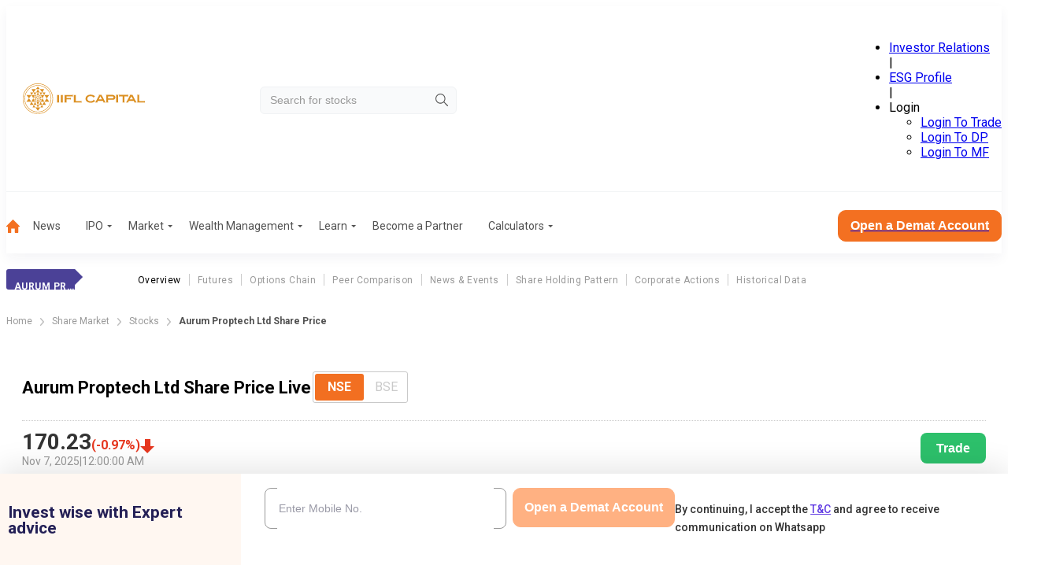

--- FILE ---
content_type: text/html; charset=utf-8
request_url: https://www.indiainfoline.com/company/aurum-proptech-ltd-share-price
body_size: 66533
content:
<!DOCTYPE html><html lang="en"><head><meta charSet="utf-8"/><meta name="viewport" content="width=device-width, initial-scale=1"/><link rel="preload" as="image" imageSrcSet="
                /next-assets/ad-banner/company_logo_mobile.svg 1199w,
                /next-assets/ad-banner/company_logo.svg 1200w
              " imageSizes="(min-width: 1200px) 1200px, 100vw" fetchPriority="high"/><link rel="preload" as="image" href="/next-assets/icons/hamburger-menu-mobile.svg"/><link rel="preload" as="image" href="/_next/static/media/share-ad-banner.7acbb56c.jpg"/><link rel="stylesheet" href="/_next/static/css/5b1dda895fd5119b.css" data-precedence="next"/><link rel="stylesheet" href="/_next/static/css/2c28bdb0f05ad746.css" data-precedence="next"/><link rel="stylesheet" href="/_next/static/css/00e8afb4fca4c7af.css" data-precedence="next"/><link rel="stylesheet" href="/_next/static/css/4dcbb74af0760125.css" data-precedence="next"/><link rel="stylesheet" href="/_next/static/css/1008a425bda51868.css" data-precedence="next"/><link rel="stylesheet" href="/_next/static/css/a5b2b877407287f0.css" data-precedence="next"/><link rel="stylesheet" href="/_next/static/css/b8ba600b390e8a1a.css" data-precedence="next"/><link rel="stylesheet" href="/_next/static/css/7a63ad630dcaad99.css" data-precedence="next"/><link rel="stylesheet" href="/_next/static/css/0744258519fbacf9.css" data-precedence="next"/><link rel="stylesheet" href="/_next/static/css/818feb13f87d616c.css" data-precedence="next"/><link rel="stylesheet" href="/_next/static/css/1c63024f6506f267.css" data-precedence="next"/><link rel="stylesheet" href="/_next/static/css/9cced75ff22c6214.css" data-precedence="next"/><link rel="preload" as="script" fetchPriority="low" href="/_next/static/chunks/webpack-60e5b67d87bea9d3.js"/><script src="/_next/static/chunks/fd9d1056-46246282ea823b33.js" async=""></script><script src="/_next/static/chunks/2117-719d6c5927773b5c.js" async=""></script><script src="/_next/static/chunks/main-app-5294d1645fe5526e.js" async=""></script><script src="/_next/static/chunks/8003-6633b937123ea659.js" async=""></script><script src="/_next/static/chunks/app/layout-3ae94aa2825e7774.js" async=""></script><script src="/_next/static/chunks/ca377847-438b0284ed6049f3.js" async=""></script><script src="/_next/static/chunks/5878-ada88e0a6bfdeb56.js" async=""></script><script src="/_next/static/chunks/3819-2eb4fbee8872e1c3.js" async=""></script><script src="/_next/static/chunks/6989-1c1808d4f81de10c.js" async=""></script><script src="/_next/static/chunks/3548-24715c0cba9daf24.js" async=""></script><script src="/_next/static/chunks/1831-3b4e6f6055551a53.js" async=""></script><script src="/_next/static/chunks/1043-c75c47a71e901e19.js" async=""></script><script src="/_next/static/chunks/9785-db9a64f307c32d51.js" async=""></script><script src="/_next/static/chunks/3834-ddffc2553e850fcb.js" async=""></script><script src="/_next/static/chunks/6380-8eb13b7d235f9ecc.js" async=""></script><script src="/_next/static/chunks/app/(common-layout)/(stocks)/company/company-share-price-handler/%5Bslug%5D/page-e7b2cbda0aa9d379.js" async=""></script><script src="/_next/static/chunks/4145-990f59f4fd8b7c56.js" async=""></script><script src="/_next/static/chunks/9050-1ecbbd7221ca737f.js" async=""></script><script src="/_next/static/chunks/908-5b6d77ad8e99115e.js" async=""></script><script src="/_next/static/chunks/7955-25b6b83c036d25f1.js" async=""></script><script src="/_next/static/chunks/app/(stocks)/layout-bf40d2ece4e4db64.js" async=""></script><link rel="preload" href="https://www.googletagmanager.com/gtm.js?id=GTM-P4NTXJL" as="script"/><link rel="shortcut icon" type="image/x-icon" href="/favicon.ico"/><link rel="preconnect" href="https://prod-iifl-assets.storage.googleapis.com" crossorigin="anonymous"/><title>Aurum Proptech Ltd Stock Price: Aurum Proptech Share Price Today | India Infoline</title><meta name="description" content="Aurum Proptech Ltd Share Price Today: Get the live NSE/BSE Stock Price of Aurum Proptech Ltd with performance, market cap, financial report, and company profile at India Infoline."/><meta name="robots" content="index, follow, max-video-preview:-1, max-image-preview:large, max-snippet:-1"/><meta name="googlebot" content="index, follow, max-video-preview:-1, max-image-preview:large, max-snippet:-1"/><link rel="canonical" href="https://www.indiainfoline.com/company/aurum-proptech-ltd-share-price"/><meta property="og:title" content="Aurum Proptech Ltd Stock Price: Aurum Proptech Share Price Today | India Infoline"/><meta property="og:description" content="Aurum Proptech Ltd Share Price Today: Get the live NSE/BSE Stock Price of Aurum Proptech Ltd with performance, market cap, financial report, and company profile at India Infoline."/><meta property="og:url" content="https://www.indiainfoline.com/company/aurum-proptech-ltd-share-price"/><meta property="og:site_name" content="India Infoline"/><meta property="og:image" content="https://www.indiainfoline.com/next-assets/image/company_logo_demat_2.png"/><meta property="og:image:width" content="177"/><meta property="og:image:height" content="30"/><meta property="og:type" content="website"/><meta name="twitter:card" content="summary_large_image"/><meta name="twitter:site" content="@iiflsecurities"/><meta name="twitter:title" content="Aurum Proptech Ltd Stock Price: Aurum Proptech Share Price Today | India Infoline"/><meta name="twitter:description" content="Aurum Proptech Ltd Share Price Today: Get the live NSE/BSE Stock Price of Aurum Proptech Ltd with performance, market cap, financial report, and company profile at India Infoline."/><meta name="twitter:image" content="https://www.indiainfoline.com/next-assets/image/company_logo_demat_2.png"/><meta name="twitter:image:width" content="177"/><meta name="twitter:image:height" content="30"/><link rel="icon" href="/favicon.ico" type="image/x-icon" sizes="48x48"/><meta name="next-size-adjust"/><style>@layer global, external;</style><script src="/_next/static/chunks/polyfills-42372ed130431b0a.js" noModule=""></script></head><body class="OeL4Hw rBXKgq"><div id="header" class="jw_EUd header-is-sticky" data-name="header"><div></div><div><div class="hda96d container"><div class="X34r1F"><a href="/" rel="home" class="o9wh7E"><img src="/next-assets/ad-banner/company_logo_mobile.svg" srcSet="
                /next-assets/ad-banner/company_logo_mobile.svg 1199w,
                /next-assets/ad-banner/company_logo.svg 1200w
              " sizes="(min-width: 1200px) 1200px, 100vw" alt="iifl-logo" width="197" height="39" loading="eager" fetchPriority="high" decoding="sync"/></a></div><div class="td4qCd"><div class="zs6bEW"><input class="_Gmz0P" type="search" placeholder="Search for stocks" value=""/></div></div><div class="vnPVhF"><ul class="L2GQYj" data-class="test"><li class=" "><a href="https://www.iiflcapital.com/investor-relations/financials">Investor Relations</a></li><span>|</span><li class=" "><a href="https://esg.churchgatepartners.com/login/companyprofile?id=3100310037003100240024004100530048004F004B0041004E0041004E00590041004100560041004E004900410053004800570049004E00490024002400" rel="noopener noreferrer nofollow noindex">ESG Profile</a></li><span>|</span><li class="_BeVca"><span class="JnvXir">Login</span><ul class="P7hO4t"><li><a href="https://ttweb.indiainfoline.com/Trade/Login.aspx" rel="noopener noreferrer nofollow noindex">Login To Trade</a></li><li><a href="https://www.indiainfoline.com/client/dp-holding/login/">Login To DP</a></li><li><a href="https://mf.indiainfoline.com/MFOnline/Login?utm_source=indiainfoline&amp;utm_medium=header" rel="noopener noreferrer nofollow noindex">Login To MF</a></li></ul></li></ul></div></div><div class="OxlbGV container"><hr/></div><div class="DDWmUG container "><nav><ul role="menu"><li class=" " role="menuitem"><a href="https://www.indiainfoline.com"><img alt="Home" loading="lazy" width="17" height="17" decoding="async" data-nimg="1" style="color:transparent" src="/next-assets/icons/home-icon.svg"/></a></li><li class=" " role="menuitem"><a class="" href="https://www.indiainfoline.com/news">News</a></li><li class=" " role="menuitem"><a class="ejojhn" href="https://www.indiainfoline.com/ipo">IPO</a></li><li class=" " role="menuitem"><a class="ejojhn" href="https://www.indiainfoline.com/markets">Market</a></li><li class=" " role="menuitem"><a class="ejojhn" href="https://www.indiainfoline.com/wealth-management">Wealth Management</a></li><li class=" " role="menuitem"><span class="ejojhn">Learn</span></li><li class=" " role="menuitem"><a class="" href="https://www.indiainfoline.com/business-partners">Become a Partner</a></li><li class=" " role="menuitem"><a class="ejojhn" href="https://www.indiainfoline.com/calculators">Calculators</a></li></ul><div><a href="https://www.indiainfoline.com/open-demat-account?utm_source=website&amp;utm_medium=Menu_Bar&amp;utm_campaign=Company_Desktop"><button type="button" class="W1Oyww DGzCsE MoGy4T _6yqTD  large">Open a Demat Account</button></a></div></nav></div></div></div><div id="headerMobile" class="zxPmLi"><div class="t7fq0r container"><div class="_3gliP"><button class="lyrXOP"><img alt="icon" height="24" width="24" loading="eager" src="/next-assets/icons/hamburger-menu-mobile.svg"/></button><a href="/" rel="home" class="o9wh7E"><img src="/next-assets/ad-banner/company_logo_mobile.svg" srcSet="
                /next-assets/ad-banner/company_logo_mobile.svg 1199w,
                /next-assets/ad-banner/company_logo.svg 1200w
              " sizes="(min-width: 1200px) 1200px, 100vw" alt="iifl-logo" width="184" height="37" loading="eager" fetchPriority="high" decoding="sync"/></a></div><div class="TZ_yjv"><div class="zs6bEW"><input class="_Gmz0P" placeholder="Search for stocks" value=""/></div></div><div class=""></div></div></div><div class="_2297UN container" data-class="menuLabelList"><div class="qjrkH2"><label><p class="S_ZmhN">Aurum Proptech</p></label><ul><li><a class="pSAvKz" href="/company/aurum-proptech-ltd-share-price">Overview</a></li><li><a class="" href="/company/aurum-proptech-ltd/futures">Futures</a></li><li><a class="" href="/company/aurum-proptech-ltd/options">Options Chain</a></li><li><a class="" href="/company/aurum-proptech-ltd/peer-comparison">Peer Comparison</a></li><li><a class="" href="/company/aurum-proptech-ltd/news">News &amp; Events</a></li><li><a class="" href="/company/aurum-proptech-ltd/share-holding">Share Holding Pattern</a></li><li><a class="" href="/company/aurum-proptech-ltd/corporate-action">Corporate Actions</a></li><li><a class="" href="/company/aurum-proptech-ltd-historical-data">Historical Data</a></li></ul></div></div><div class="container"><nav class="SSIhib" aria-label="breadcrumb"><ol><li><a href="/"><span>Home</span></a><span class="j3OhRC"></span></li><li><a href="/markets"><span>Share Market</span></a><span class="j3OhRC"></span></li><li><a href="/company"><span>Stocks</span></a><span class="j3OhRC"></span></li><li class="active"><span>Aurum Proptech Ltd Share Price</span></li></ol></nav></div><div class="container"><div class="_1hyajr"><div class="_OesmH"><div class="uUfeEq Jd5KZU"><div class="_36o_g7"><h1>Aurum Proptech Ltd Share Price Live</h1><div><fieldset class="WoUFSN  radioButtonGroup"><input type="radio" id=":R4kcjttttrcukq:-0" hidden="" name=":R4kcjttttrcukq:" checked="" value="NSE"/><label for=":R4kcjttttrcukq:-0">NSE</label><input type="radio" id=":R4kcjttttrcukq:-1" hidden="" name=":R4kcjttttrcukq:" value="BSE"/><label for=":R4kcjttttrcukq:-1">BSE</label></fieldset></div></div><div class="E1MnvT"><div class="ElgLgW"><div class="MYXE_N" id="price-stocks" data-class="priceUpdateWrapper"><div class="_UQj81"><div class="_0jA1qg"><span>₹<!-- -->170.23</span></div><div class="h22FGb  false _5o2MHt"><div class="_8FxGt2"> <span>(<!-- -->-0.97<!-- -->%)</span></div><div class="wZ_NYV" data-class="priceIndicateWrapper"><span></span></div></div></div><div class="bUJ1to"><span>Nov 7, 2025</span><span>|</span><span>12:00:00 AM</span></div></div></div><a href="https://ttweb.indiainfoline.com/Trade/Login.aspx" target="_blank" class="eKOhPH"><button>Trade</button></a></div></div><div class="vNctnG"><div class="TiITnv" data-class="expertFormWrapper"><div class="jhzsD9 hideDematElement"><p class="_3su0vN">Invest wise with Expert advice</p></div><div class="d7JHLd"><form class="P2PAhO"><div class="V0xv_g"><div class="_0mJnYc dematRow gpXcaF"><div class="rAhBQh"><div data-class="inputWrapper" class="yE4a_s _kRq2x  rAhBQh"><input type="tel" id="article-phoneNumber" placeholder="Enter Your Mobile Number" maxLength="10" class="jC7Bxm" name="phoneNumber" value=""/></div></div><div class="_3al3mH dematButtonRow"><button type="button" class="W1Oyww d8Cwlg MoGy4T SNMH_5  KHlFLc" disabled="">Get Started</button></div></div><p class="termsAndConditionsParagraph">By continuing, I accept the<!-- --> <a target="_blank" href="https://www.indiainfoline.com/iserve-open-demat/terms-conditions.html">T&amp;C</a> <!-- -->and agree to receive communication on Whatsapp</p></div></form></div></div></div></div><div class="asEnm5"><div class="u39rdm" data-class="tabs-wrapper"><div class="tabs wWZO8Y " data-class="tabs-container"><h2 class="_56RYmn YvgBwq">Equities</h2><h2 class="_56RYmn ">Futures</h2><h2 class="_56RYmn ">Option</h2></div><div class="Cs9Pbd"><div class=""><div class="XSXqF1"><div class="MiFIZU"><div><div><div><canvas role="img" height="150" width="300"></canvas></div></div><div><div class="FzJi7f"><button class="OEkIDd sCu8dx">1D</button><button class="OEkIDd ">1W</button><button class="OEkIDd ">1M</button><button class="OEkIDd ">1Y</button><button class="OEkIDd ">5Y</button><button class="OEkIDd ">All</button></div></div></div></div><div class="HonBWY"><div class="RzTNrD"><ul class="undefined "><li>Open<span>₹<!-- -->171</span></li><li class="Y26nsu">Day&#x27;s High<span>₹<!-- -->172.35<!-- --> </span></li><li>52 Wk High<span>₹<!-- -->264.8</span></li><li>Prev. Close<span>₹<!-- -->171.89<!-- --> </span></li><li class="QCWBE1">Day&#x27;s Low<span>₹<!-- -->169.06</span></li><li>52 Wk Low<span> <!-- -->₹<!-- -->144.4</span></li></ul><ul><li>Turnover (lac)<span>87.15</span></li><li>P/E<span>0</span></li><li>Face Value<span>₹<!-- -->5</span></li><li>Book Value<span>₹<!-- -->51.76</span></li><li>EPS<span>0.25</span></li><li>Mkt. Cap (Cr.)<span>₹<!-- -->1,222.28</span></li><li>Div. Yield<span>0</span></li></ul></div></div></div><a href="/company/aurum-proptech-ltd-historical-data" style="margin-top:20px" class="W1Oyww KQluNw FrELUP _6yqTD  olOHsS">View All Historical Data</a></div><div class="oSVMbO"><p class="rIHN3I">No Record Found</p></div><div class="oSVMbO"><div><div><div>Loading...</div></div></div></div></div></div></div><div class="wDSVTS"><div class="initialContentVisibility contain-intrinsic-size-desktop-500 contain-intrinsic-size-mobile-800"><div data-class="card-component" class="lBCrB0 "><div class="VjbmEq"><h2>Aurum Proptech Ltd<!-- --> KEY RATIOS</h2><div class="pHw1Rp"><p>Sector</p><span>IT - Software</span></div><div class="_1ckGXd"><div class="zqQSB4"><p>Open</p><span>₹<!-- -->171</span></div><div class="zqQSB4 D_gXSO"><p>Prev. Close</p><span>₹<!-- -->171.89</span></div><div class="zqQSB4 undefined"></div><div class="zqQSB4"><p>Turnover(Lac.)</p><span>₹<!-- -->87.15</span></div><div class="zqQSB4 D_gXSO"><p>Day&#x27;s High</p><span>₹<!-- -->172.35</span></div><div class="zqQSB4 t_KP_g"><p>Day&#x27;s Low</p><span>₹<!-- -->169.06</span></div><div class="zqQSB4"><p>52 Week&#x27;s High</p><span>₹<!-- -->264.8</span></div><div class="zqQSB4 D_gXSO"><p>52 Week&#x27;s Low</p><span>₹<!-- -->144.4</span></div><div class="zqQSB4 t_KP_g"><p>Book Value</p><span>₹<!-- -->51.76</span></div><div class="zqQSB4"><p>Face Value</p><span>₹<!-- -->5</span></div><div class="zqQSB4 D_gXSO"><p>Mkt Cap (₹ Cr.)</p><span>1,222.28</span></div><div class="zqQSB4 t_KP_g"><p>P/E</p><span>0</span></div><div class="zqQSB4"><p>EPS</p><span>0.25</span></div><div class="zqQSB4 D_gXSO"><p>Divi. Yield</p><span>0</span></div></div></div></div></div><div class="dcAicv initialContentVisibility contain-intrinsic-size-desktop-500 contain-intrinsic-size-mobile-800"><div class="_9Khu_q"><h2 class="Gw1hmh">Aurum Proptech Ltd<!-- --> Corporate Action</h2><div data-class="dropdownContainer"><label for="corporate-actions" class="_2TNtMu"></label><div class="zHhe6b" data-class="dropdown"><button type="button" class="R7OEcf " id="corporate-actions" tabindex="0" aria-haspopup="listbox" aria-controls="corporate-actions-listbox" aria-expanded="false" role="combobox" aria-label="All"><span class="SMR_ku"><p data-class="selectedValue">All</p></span><div class="eTLE6k"><img alt="Arrow Down Icon" data-class="dropdownImage" loading="lazy" width="12" height="6" decoding="async" data-nimg="1" style="color:transparent" src="/next-assets/icons/arrow-bottom.svg"/></div></button></div></div></div><div><div class="_5uPzJS"><div class="awXISr"><p><span class="eUQiNn">1 Sep 2025</span></p><p><span>12:00 AM</span></p></div><div class="BekObC"><p>AGM</p><p><span class="eUQiNn">Announcement Date:</span> <!-- -->01 Sep, 2025</p></div><div class="ftsE8T"><a href="aurum-proptech-ltd/corporate-action/agm"><img alt="arrow" loading="lazy" width="8" height="8" decoding="async" data-nimg="1" style="color:transparent" srcSet="/_next/image?url=%2F_next%2Fstatic%2Fmedia%2FArrRight.07153b2d.png&amp;w=16&amp;q=75 1x" src="/_next/image?url=%2F_next%2Fstatic%2Fmedia%2FArrRight.07153b2d.png&amp;w=16&amp;q=75"/></a></div></div><div class="_5uPzJS"><div class="awXISr"><p><span class="eUQiNn">13 Oct 2025</span></p><p><span>12:00 AM</span></p></div><div class="BekObC"><p>Board Meeting</p><p><span class="eUQiNn">Agenda :</span> Audited Result</p></div><div class="ftsE8T"><a href="aurum-proptech-ltd/corporate-action/board-meeting"><img alt="arrow" loading="lazy" width="8" height="8" decoding="async" data-nimg="1" style="color:transparent" srcSet="/_next/image?url=%2F_next%2Fstatic%2Fmedia%2FArrRight.07153b2d.png&amp;w=16&amp;q=75 1x" src="/_next/image?url=%2F_next%2Fstatic%2Fmedia%2FArrRight.07153b2d.png&amp;w=16&amp;q=75"/></a></div></div><div class="_5uPzJS"><div class="awXISr"><p><span class="eUQiNn">23 Jul 2025</span></p><p><span>12:00 AM</span></p></div><div class="BekObC"><p>EGM</p></div><div class="ftsE8T"><a href="aurum-proptech-ltd/corporate-action/egm"><img alt="arrow" loading="lazy" width="8" height="8" decoding="async" data-nimg="1" style="color:transparent" srcSet="/_next/image?url=%2F_next%2Fstatic%2Fmedia%2FArrRight.07153b2d.png&amp;w=16&amp;q=75 1x" src="/_next/image?url=%2F_next%2Fstatic%2Fmedia%2FArrRight.07153b2d.png&amp;w=16&amp;q=75"/></a></div></div></div><div class="KyBkwT"><a href="aurum-proptech-ltd/corporate-action"><button type="button" class="W1Oyww KQluNw FrELUP SNMH_5  large">View All Event Calendar</button></a></div></div><div class="dFYOEb initialContentVisibility contain-intrinsic-size-desktop-500 contain-intrinsic-size-mobile-600"><h2>Aurum Proptech Ltd<!-- --> NEWS AND UPDATE</h2><p class="rIHN3I">No Record Found</p></div></div><div class="O6KYDT"><div class="kUIGAX initialContentVisibility contain-intrinsic-size-desktop-300 contain-intrinsic-size-mobile-300"><div class="TiITnv" data-class="expertFormWrapper"><div class="jhzsD9 hideDematElement"><p class="_3su0vN">Invest wise with Expert advice</p></div><div class="d7JHLd"><form class="P2PAhO"><div class="V0xv_g"><div class="_0mJnYc dematRow gpXcaF"><div class="rAhBQh"><div data-class="inputWrapper" class="yE4a_s _kRq2x  rAhBQh"><input type="tel" id="article-phoneNumber" placeholder="Enter Your Mobile Number" maxLength="10" class="jC7Bxm" name="phoneNumber" value=""/></div></div><div class="_3al3mH dematButtonRow"><button type="button" class="W1Oyww d8Cwlg MoGy4T SNMH_5  KHlFLc" disabled="">Get Started</button></div></div><p class="termsAndConditionsParagraph">By continuing, I accept the<!-- --> <a target="_blank" href="https://www.indiainfoline.com/iserve-open-demat/terms-conditions.html">T&amp;C</a> <!-- -->and agree to receive communication on Whatsapp</p></div></form></div></div></div><div class="initialContentVisibility contain-intrinsic-size-desktop-800 contain-intrinsic-size-mobile-900"><div data-class="card-component" class="lBCrB0 "><div class="QCp2Xf initialContentVisibility"><h2>Knowledge Center</h2><div class="fGxuZ2"><div class="vzLPQY"><h3>Demat Account</h3><a href="https://www.indiainfoline.com/knowledge-center/demat-account">View More</a></div><ul><li><a href="https://www.indiainfoline.com/knowledge-center/demat-account/what-demat-account">What is Demat Account?</a></li><li><a href="https://www.indiainfoline.com/knowledge-center/demat-account/aims-and-objectives-of-a-demat-account">Aims and Objectives of Demat Account</a></li><li><a href="https://www.indiainfoline.com/knowledge-center/demat-account/how-does-a-demat-account-work">How Does Demat Account Work?</a></li><li><a href="https://www.indiainfoline.com/knowledge-center/demat-account/demat-account-opening-charges">Demat Account Opening Charges</a></li><li><a href="https://www.indiainfoline.com/knowledge-center/demat-account/how-to-open-demat-account">How to open a Demat Account?</a></li><li><a href="https://www.indiainfoline.com/knowledge-center/demat-account/documents-required-to-open-demat-account">Documents Required to open a Demat Account</a></li><li><a href="https://www.indiainfoline.com/knowledge-center/demat-account/difference-between-demat-account-and-trading-account">Difference Between Demat and Trading Account</a></li><li><a href="https://www.indiainfoline.com/knowledge-center/demat-account/what-is-dematerialization-and-Its-process">Dematerialization &amp; It&#x27;s Process</a></li></ul></div><div class="fGxuZ2"><div class="vzLPQY"><h3>Trading Account</h3><a href="https://www.indiainfoline.com/knowledge-center/trading-account">View More</a></div><ul><li><a href="https://www.indiainfoline.com/knowledge-center/trading-account/what-is-trading-account">What is Trading Account</a></li><li><a href="https://www.indiainfoline.com/knowledge-center/trading-account/how-open-trading-account">How to Open a Trading Account ?</a></li><li><a href="https://www.indiainfoline.com/knowledge-center/trading-account/trading-account-opening-fees-and-Charges">Trading Account Opening Fees and Charges</a></li><li><a href="https://www.indiainfoline.com/knowledge-center/trading-account/difference-between-nre-and-nro-account">Difference between NRE, NRI and NRO Account</a></li></ul></div></div></div></div><div class="_9hW8i initialContentVisibility contain-intrinsic-size-desktop-600 contain-intrinsic-size-mobile-700"><div class="GA7rK9"><h2>Aurum Proptech Ltd<!-- --> SHAREHOLDING SNAPSHOT</h2><div class="p2q_dd"><span>10 Nov, 2025</span><span class="BSldTj">|</span><span>07:32 PM</span></div></div><div class="zWFHvA"><div class="RuWd4m"><div class="Q7B7N_"><a class="nfjXd_ w1U5hM">Sep-2025</a><a class="w1U5hM">Sep-2025</a><a class="w1U5hM">Sep-2025</a><a class="w1U5hM">Jun-2025</a></div><ul class="_0MFgj4"><li>Foreign Promoter</li><li>Indian Promoter</li><li>Institutions</li><li>Non Institutions</li><li>Custodies</li></ul><div class="deRgpf"><!--$!--><template data-dgst="BAILOUT_TO_CLIENT_SIDE_RENDERING"></template><!--/$--><div class="c4A_sG"><div class="idNuV7"><h3>Promoter-<!-- --> <!-- -->47.03<!-- -->%</h3><p><span>Foreign:</span> <!-- -->0.00<!-- -->%</p><p><span>Indian:</span> <!-- -->47.03<!-- -->%</p></div><div class="idNuV7"><h3>Non-Promoter-<!-- --> <!-- -->0.37<!-- -->%</h3><p><span>Institutions:</span> <!-- -->0.36<!-- -->%</p><p><span>Non-Institutions:</span> <!-- -->52.60<!-- -->%</p><p><span>Custodian:</span> <!-- -->0.00<!-- -->%</p></div></div></div></div></div><div class="XGMMUc"><a href="aurum-proptech-ltd/share-holding" class="W1Oyww KQluNw MoGy4T _6yqTD  large">Read More</a></div></div></div><div><a href="https://www.indiainfoline.com/iifl-markets-mobile-app/" class="FkVxyl showDeskOnly initialContentVisibility contain-intrinsic-size-desktop-300 contain-intrinsic-size-mobile-800"><img src="/_next/static/media/share-ad-banner.7acbb56c.jpg" alt="Share Price"/></a><a href="https://www.indiainfoline.com/iifl-markets-mobile-app/" class="FkVxyl showMobileOnly initialContentVisibility contain-intrinsic-size-desktop-300 contain-intrinsic-size-mobile-800"><img src="/_next/static/media/share-ad-banner.7acbb56c.jpg" alt="Share Price"/></a></div><div class="initialContentVisibility contain-intrinsic-size-desktop-600 contain-intrinsic-size-mobile-700 vWYUIJ"><div data-class="card-component" class="lBCrB0 "><h2>Aurum Proptech Ltd<!-- --> FINANCIALS</h2><div class="styles.tabLists"><div class="u39rdm" data-class="tabs-wrapper"><div class="tabs wWZO8Y " data-class="tabs-container"><h2 class="_56RYmn YvgBwq">Balance Sheet</h2><h2 class="_56RYmn ">Profit &amp; Loss</h2><h2 class="_56RYmn ">Cash Flow</h2><h2 class="_56RYmn ">Ratios</h2><h2 class="_56RYmn ">Results</h2></div><div class="Cs9Pbd"><div class=""><div><div class="DPtelU"><div class="Tobep4"><div class="xoDswh"><div><div><fieldset class="WoUFSN  radioButtonGroup"><input type="radio" id=":Rl69kjttttrcukq:-0" hidden="" name=":Rl69kjttttrcukq:" value="Consolidated"/><label for=":Rl69kjttttrcukq:-0">Consolidated</label><input type="radio" id=":Rl69kjttttrcukq:-1" hidden="" name=":Rl69kjttttrcukq:" checked="" value="Standalone"/><label for=":Rl69kjttttrcukq:-1">Standalone</label></fieldset></div></div><div><div><fieldset class="vS5Rql"><input type="radio" id=":R1569kjttttrcukq:" hidden="" name=":R1569kjttttrcukqH2:" value="Graph"/><label for=":R1569kjttttrcukq:">Graph</label><input type="radio" id=":R1569kjttttrcukqH1:" hidden="" name=":R1569kjttttrcukqH2:" checked="" value="Table"/><label for=":R1569kjttttrcukqH1:">Table</label></fieldset></div></div></div><div class="SokMYh"></div><div class=""><div class="IyhS53"><table><thead><tr><th class="phDs5H">Y/e 31 Mar( In .Cr)</th><th class="">Mar-2025</th><th class="">Mar-2024</th><th class="">Mar-2023</th><th class="">Mar-2022</th></tr></thead><tbody><tr><td id="column-0" class="phDs5H"><p class="">Equity Capital</p></td><td id="column-1" class=""><p class="">28.43</p></td><td id="column-2" class=""><p class="">19.93</p></td><td id="column-3" class=""><p class="">19.68</p></td><td id="column-4" class=""><p class="">14.31</p></td></tr><tr><td id="column-0" class="phDs5H"><p class="">Preference Capital</p></td><td id="column-1" class=""><p class="">0</p></td><td id="column-2" class=""><p class="">0</p></td><td id="column-3" class=""><p class="">0</p></td><td id="column-4" class=""><p class="">0</p></td></tr><tr><td id="column-0" class="phDs5H"><p class="">Reserves</p></td><td id="column-1" class=""><p class="">334.05</p></td><td id="column-2" class=""><p class="">218.84</p></td><td id="column-3" class=""><p class="">221.4</p></td><td id="column-4" class=""><p class="">153.37</p></td></tr><tr><td id="column-0" class="phDs5H"><p class="">Net Worth</p></td><td id="column-1" class=""><p class="">362.48</p></td><td id="column-2" class=""><p class="">238.77</p></td><td id="column-3" class=""><p class="">241.08</p></td><td id="column-4" class=""><p class="">167.68</p></td></tr><tr><td id="column-0" class="phDs5H"><p class="">Minority Interest</p></td><td id="column-1" class=""><p class=""></p></td><td id="column-2" class=""><p class=""></p></td><td id="column-3" class=""><p class=""></p></td><td id="column-4" class=""><p class=""></p></td></tr></tbody></table></div></div></div></div><a href="aurum-proptech-ltd/balance-sheet" class="W1Oyww KQluNw MoGy4T SNMH_5  YH0urw">View Balance Sheet</a></div></div><div class="oSVMbO"><div><div class="DPtelU"><div class="Tobep4"><div class="xoDswh"><div><div><fieldset class="WoUFSN  radioButtonGroup"><input type="radio" id=":Rla9kjttttrcukq:-0" hidden="" name=":Rla9kjttttrcukq:" value="Consolidated"/><label for=":Rla9kjttttrcukq:-0">Consolidated</label><input type="radio" id=":Rla9kjttttrcukq:-1" hidden="" name=":Rla9kjttttrcukq:" checked="" value="Standalone"/><label for=":Rla9kjttttrcukq:-1">Standalone</label></fieldset></div></div><div><div><fieldset class="vS5Rql"><input type="radio" id=":R15a9kjttttrcukq:" hidden="" name=":R15a9kjttttrcukqH2:" value="Graph"/><label for=":R15a9kjttttrcukq:">Graph</label><input type="radio" id=":R15a9kjttttrcukqH1:" hidden="" name=":R15a9kjttttrcukqH2:" checked="" value="Table"/><label for=":R15a9kjttttrcukqH1:">Table</label></fieldset></div></div></div><div class="SokMYh"></div><div class=""><div class="IyhS53"><table><thead><tr><th class="phDs5H">Y/e 31 Mar( In .Cr)</th><th class="">Mar-2021</th><th class="">Mar-2020</th><th class="">Mar-2018</th><th class="">Mar-2017</th></tr></thead><tbody><tr><td id="column-0" class="phDs5H"><p class="">Revenue</p></td><td id="column-1" class=""><p class="">9.51</p></td><td id="column-2" class=""><p class="">10.24</p></td><td id="column-3" class=""><p class="">19.99</p></td><td id="column-4" class=""><p class="">15.6</p></td></tr><tr><td id="column-0" class="phDs5H"><p class="">yoy growth (%)</p></td><td id="column-1" class=""><p class="">-7.12</p></td><td id="column-2" class=""><p class="">-48.77</p></td><td id="column-3" class=""><p class="">28.14</p></td><td id="column-4" class=""><p class="">25.57</p></td></tr><tr><td id="column-0" class="phDs5H"><p class="">Raw materials</p></td><td id="column-1" class=""><p class="">0</p></td><td id="column-2" class=""><p class="">0</p></td><td id="column-3" class=""><p class="">0</p></td><td id="column-4" class=""><p class="">0</p></td></tr><tr><td id="column-0" class="phDs5H"><p class="">As % of sales</p></td><td id="column-1" class=""><p class="">0</p></td><td id="column-2" class=""><p class="">0</p></td><td id="column-3" class=""><p class="">0</p></td><td id="column-4" class=""><p class="">0</p></td></tr><tr><td id="column-0" class="phDs5H"><p class="">Employee costs</p></td><td id="column-1" class=""><p class="">-14.14</p></td><td id="column-2" class=""><p class="">-7.11</p></td><td id="column-3" class=""><p class="">-15.14</p></td><td id="column-4" class=""><p class="">-13.83</p></td></tr></tbody></table></div></div></div></div><a href="aurum-proptech-ltd/profit-and-loss" class="W1Oyww KQluNw MoGy4T SNMH_5  YH0urw">View Profit &amp; Loss</a></div></div><div class="oSVMbO"><div><div class="DPtelU"><div class="Tobep4"><div class="xoDswh"><div><div><fieldset class="WoUFSN  radioButtonGroup"><input type="radio" id=":Rle9kjttttrcukq:-0" hidden="" name=":Rle9kjttttrcukq:" value="Consolidated"/><label for=":Rle9kjttttrcukq:-0">Consolidated</label><input type="radio" id=":Rle9kjttttrcukq:-1" hidden="" name=":Rle9kjttttrcukq:" checked="" value="Standalone"/><label for=":Rle9kjttttrcukq:-1">Standalone</label></fieldset></div></div><div><div><fieldset class="vS5Rql"><input type="radio" id=":R15e9kjttttrcukq:" hidden="" name=":R15e9kjttttrcukqH2:" value="Graph"/><label for=":R15e9kjttttrcukq:">Graph</label><input type="radio" id=":R15e9kjttttrcukqH1:" hidden="" name=":R15e9kjttttrcukqH2:" checked="" value="Table"/><label for=":R15e9kjttttrcukqH1:">Table</label></fieldset></div></div></div><div class="SokMYh"></div><div class=""><div class="IyhS53"><table><thead><tr><th class="phDs5H">Y/e 31 Mar( In .Cr)</th><th class="">Mar-2021</th><th class="">Mar-2020</th><th class="">Mar-2018</th><th class="">Mar-2017</th></tr></thead><tbody><tr><td id="column-0" class="phDs5H"><p class="">Profit before tax</p></td><td id="column-1" class=""><p class="">32.9</p></td><td id="column-2" class=""><p class="">6.23</p></td><td id="column-3" class=""><p class="">10.32</p></td><td id="column-4" class=""><p class="">3.13</p></td></tr><tr><td id="column-0" class="phDs5H"><p class="">Depreciation</p></td><td id="column-1" class=""><p class="">-0.66</p></td><td id="column-2" class=""><p class="">-0.62</p></td><td id="column-3" class=""><p class="">-1.1</p></td><td id="column-4" class=""><p class="">-0.81</p></td></tr><tr><td id="column-0" class="phDs5H"><p class="">Tax paid</p></td><td id="column-1" class=""><p class="">-732.78</p></td><td id="column-2" class=""><p class="">-0.95</p></td><td id="column-3" class=""><p class="">-6.5</p></td><td id="column-4" class=""><p class="">0.4</p></td></tr><tr><td id="column-0" class="phDs5H"><p class="">Working capital</p></td><td id="column-1" class=""><p class="">6.72</p></td><td id="column-2" class=""><p class="">-41</p></td><td id="column-3" class=""><p class="">-52.76</p></td><td id="column-4" class=""><p class="">0.13</p></td></tr><tr><td id="column-0" class="phDs5H"><p class="">Other operating items</p></td><td id="column-1" class=""><p class=""></p></td><td id="column-2" class=""><p class=""></p></td><td id="column-3" class=""><p class=""></p></td><td id="column-4" class=""><p class=""></p></td></tr></tbody></table></div></div></div></div><a href="aurum-proptech-ltd/cash-flow" class="W1Oyww KQluNw MoGy4T SNMH_5  YH0urw">View Cash Flow</a></div></div><div class="oSVMbO"><div><div class="DPtelU"><div class="Tobep4"><div class="xoDswh"><div><div><fieldset class="WoUFSN  radioButtonGroup"><input type="radio" id=":Rli9kjttttrcukq:-0" hidden="" name=":Rli9kjttttrcukq:" value="Consolidated"/><label for=":Rli9kjttttrcukq:-0">Consolidated</label><input type="radio" id=":Rli9kjttttrcukq:-1" hidden="" name=":Rli9kjttttrcukq:" checked="" value="Standalone"/><label for=":Rli9kjttttrcukq:-1">Standalone</label></fieldset></div></div><div><div><fieldset class="vS5Rql"><input type="radio" id=":R15i9kjttttrcukq:" hidden="" name=":R15i9kjttttrcukqH2:" value="Graph"/><label for=":R15i9kjttttrcukq:">Graph</label><input type="radio" id=":R15i9kjttttrcukqH1:" hidden="" name=":R15i9kjttttrcukqH2:" checked="" value="Table"/><label for=":R15i9kjttttrcukqH1:">Table</label></fieldset></div></div></div><div class="SokMYh"></div><div class=""><div class="IyhS53"><table><thead><tr><th class="phDs5H">Y/e 31 Mar</th><th class="">Mar-2021</th><th class="">Mar-2020</th><th class="">Mar-2018</th><th class="">Mar-2017</th></tr></thead><tbody><tr><td id="column-0" class="phDs5H"><p class="">Growth matrix (%)</p></td><td id="column-1" class=""><p class=""></p></td><td id="column-2" class=""><p class=""></p></td><td id="column-3" class=""><p class=""></p></td><td id="column-4" class=""><p class=""></p></td></tr><tr><td id="column-0" class="phDs5H"><p class="">Revenue growth</p></td><td id="column-1" class=""><p class="">-7.12</p></td><td id="column-2" class=""><p class="">-48.77</p></td><td id="column-3" class=""><p class="">28.14</p></td><td id="column-4" class=""><p class="">25.57</p></td></tr><tr><td id="column-0" class="phDs5H"><p class="">Op profit growth</p></td><td id="column-1" class=""><p class="">954.16</p></td><td id="column-2" class=""><p class="">-86.04</p></td><td id="column-3" class=""><p class="">-37.05</p></td><td id="column-4" class=""><p class="">117.06</p></td></tr><tr><td id="column-0" class="phDs5H"><p class="">EBIT growth</p></td><td id="column-1" class=""><p class="">401.67</p></td><td id="column-2" class=""><p class="">-38.01</p></td><td id="column-3" class=""><p class="">167</p></td><td id="column-4" class=""><p class="">-59.79</p></td></tr><tr><td id="column-0" class="phDs5H"><p class="">Net profit growth</p></td><td id="column-1" class=""><p class="">10,483.81</p></td><td id="column-2" class=""><p class="">67.03</p></td><td id="column-3" class=""><p class="">1,021.09</p></td><td id="column-4" class=""><p class="">-79.39</p></td></tr></tbody></table></div></div></div></div><a href="aurum-proptech-ltd/ratio" class="W1Oyww KQluNw MoGy4T SNMH_5  YH0urw">View Ratios</a></div></div><div class="oSVMbO"><div><div class="undefined + articleSection"><div class="C6YbG4"><div><fieldset class="WoUFSN  radioButtonGroup"><input type="radio" id=":R5m9kjttttrcukq:-0" hidden="" name=":R5m9kjttttrcukq:" checked="" value="Consolidated"/><label for=":R5m9kjttttrcukq:-0">Consolidated</label><input type="radio" id=":R5m9kjttttrcukq:-1" hidden="" name=":R5m9kjttttrcukq:" value="Standalone"/><label for=":R5m9kjttttrcukq:-1">Standalone</label></fieldset></div><div data-class="dropdownContainer"><label for="Type" class="_2TNtMu">Select Period</label><div class="zHhe6b" data-class="dropdown"><button type="button" class="R7OEcf " id="Type" tabindex="0" aria-haspopup="listbox" aria-controls="Type-listbox" aria-expanded="false" role="combobox" aria-label="Annually"><span class="SMR_ku"><p data-class="selectedValue">Annually</p></span><div class="eTLE6k"><img alt="Arrow Down Icon" data-class="dropdownImage" loading="lazy" width="12" height="6" decoding="async" data-nimg="1" style="color:transparent" src="/next-assets/icons/arrow-bottom.svg"/></div></button></div></div></div><div class="IyhS53"><table><thead><tr><th class="">Particulars (Rupees in Crores.)</th><th class="">Mar-2025</th><th class="">Mar-2024</th><th class="">Mar-2023</th><th class="">Mar-2022</th><th class="">Mar-2021</th></tr></thead><tbody><tr><td id="column-0" class=""><p class="_9D2pIV">Gross Sales</p></td><td id="column-1" class=""><p class="_9D2pIV">263.84</p></td><td id="column-2" class=""><p class="_9D2pIV">214.05</p></td><td id="column-3" class=""><p class="_9D2pIV">126.87</p></td><td id="column-4" class=""><p class="_9D2pIV">15.79</p></td><td id="column-5" class=""><p class="_9D2pIV">9.51</p></td></tr><tr><td id="column-0" class=""><p class="">Excise Duty</p></td><td id="column-1" class=""><p class="">0</p></td><td id="column-2" class=""><p class="">0</p></td><td id="column-3" class=""><p class="">0</p></td><td id="column-4" class=""><p class="">0</p></td><td id="column-5" class=""><p class="">0</p></td></tr><tr><td id="column-0" class=""><p class="">Net Sales</p></td><td id="column-1" class=""><p class="">263.84</p></td><td id="column-2" class=""><p class="">214.05</p></td><td id="column-3" class=""><p class="">126.87</p></td><td id="column-4" class=""><p class="">15.79</p></td><td id="column-5" class=""><p class="">9.51</p></td></tr><tr><td id="column-0" class=""><p class="">Other Operating Income</p></td><td id="column-1" class=""><p class="">0</p></td><td id="column-2" class=""><p class="">0</p></td><td id="column-3" class=""><p class="">0</p></td><td id="column-4" class=""><p class="">0</p></td><td id="column-5" class=""><p class="">0</p></td></tr><tr><td id="column-0" class=""><p class="">Other Income</p></td><td id="column-1" class=""><p class="">21.14</p></td><td id="column-2" class=""><p class="">19.02</p></td><td id="column-3" class=""><p class="">12.18</p></td><td id="column-4" class=""><p class="">5.22</p></td><td id="column-5" class=""><p class="">3,156.48</p></td></tr></tbody></table></div><div class="OiYOkB"></div></div></div></div></div></div></div></div></div><div class="initialContentVisibility contain-intrinsic-size-desktop-600 contain-intrinsic-size-mobile-700 vWYUIJ"><div data-class="card-component" class="lBCrB0 "><h2>Aurum Proptech Ltd<!-- --> Peer Comparison</h2><div class="vriugx" data-class="tableVarB-Outer"><table><thead class=""><tr><th class="
                     
                    "><div class="EtCpgP"><span>Company Name</span></div></th><th class="
                     
                    "><div class="EtCpgP"><span>LTP<br/> (₹)</span></div></th><th class="
                     
                    "><div class="EtCpgP"><span>P/E <br/>(%)</span></div></th><th class="
                     
                    "><div class="EtCpgP"><span>Mkt.Cap <br/>(₹Cr.)</span></div></th><th class="
                     
                    "><div class="EtCpgP"><span>NP Qtr<br/> (₹Cr.)</span></div></th><th class="
                     
                    "><div class="EtCpgP"><span>Div.Yield <br/> (%)</span></div></th><th class="
                     
                    "><div class="EtCpgP"><span>Sales Qtr <br/> (₹.Cr)</span></div></th><th class="
                     
                    "><div class="EtCpgP"><span>Book Value<br/> (₹)</span></div></th></tr></thead><tbody><tr><td class=" Cmt7cO    
                    "><a href="#"><p>Tata Consultancy Services Ltd</p><p class="fPShW4">TCS</p></a></td><td class=" Cmt7cO    
                    "><p>3,010.9</p></td><td class=" Cmt7cO    
                    ">22.7</td><td class=" Cmt7cO    
                    ">10,89,424.24</td><td class=" Cmt7cO    
                    ">11,828</td><td class=" Cmt7cO    
                    ">4.19</td><td class=" Cmt7cO    
                    ">54,531</td><td class=" Cmt7cO    
                    ">232.84</td></tr><tr><td class="     
                    "><a href="#"><p>Infosys Ltd</p><p class="fPShW4">INFY</p></a></td><td class="     
                    "><p>1,466.7</p></td><td class="     
                    ">22.71</td><td class="     
                    ">6,09,139.1</td><td class="     
                    ">7,759</td><td class="     
                    ">2.93</td><td class="     
                    ">36,907</td><td class="     
                    ">222.79</td></tr><tr><td class="     
                    "><a href="#"><p>HCL Technologies Ltd</p><p class="fPShW4">HCLTECH</p></a></td><td class="     
                    "><p>1,526.4</p></td><td class="     
                    ">34.18</td><td class="     
                    ">4,14,200.27</td><td class="     
                    ">2,657</td><td class="     
                    ">3.93</td><td class="     
                    ">13,829</td><td class="     
                    ">114.88</td></tr><tr><td class="     
                    "><a href="#"><p>Wipro Ltd</p><p class="fPShW4">WIPRO</p></a></td><td class="     
                    "><p>240.05</p></td><td class="     
                    ">20.89</td><td class="     
                    ">2,51,614.02</td><td class="     
                    ">2,614.2</td><td class="     
                    ">2.5</td><td class="     
                    ">17,770</td><td class="     
                    ">61.51</td></tr><tr><td class="     
                    "><a href="#"><p>LTIMindtree Ltd</p><p class="fPShW4">LTIM</p></a></td><td class="     
                    "><p>5,652</p></td><td class="     
                    ">34.88</td><td class="     
                    ">1,67,538.66</td><td class="     
                    ">1,386</td><td class="     
                    ">1.15</td><td class="     
                    ">9,966.6</td><td class="     
                    ">757.68</td></tr></tbody></table></div><p><strong>Figures of Market Capital(Mar Cap), Quarterly Net Profit(NP Qtr) and Quarterly Sales(Sales Qtr) are in ₹ Cr.</strong></p><div class="VID0PS"><a href="aurum-proptech-ltd/peer-comparison" class="W1Oyww KQluNw MoGy4T SNMH_5  large">View All Peer Comparision</a></div></div></div><div class="initialContentVisibility contain-intrinsic-size-desktop-500 contain-intrinsic-size-mobile-600"><div class="yrvTk_"><h2>MORE ABOUT <!-- -->Aurum Proptech Ltd</h2><div class="SX_Y1o"><div class="j5C1PB akZ_az"><div class="u39rdm" data-class="tabs-wrapper"><div class="tabs wWZO8Y " data-class="tabs-container"><h2 class="_56RYmn YvgBwq">Management</h2><h2 class="_56RYmn ">Register Office</h2><h2 class="_56RYmn ">Registrar Office</h2></div><div class="Cs9Pbd"><div class=""><div class="IP1Qtl"><div class="yC8mTM"><p>Non Executive &amp; Independent Director</p><p><span>Vasant V Gujarathi</span></p></div><div class="yC8mTM"><p>Executive Director</p><p><span>Omkar Shetye</span></p></div><div class="yC8mTM"><p>Independent Director</p><p><span>Ajit Joshi</span></p></div><div class="yC8mTM"><p>Independent Director</p><p><span>Padma Deosthali</span></p></div><div class="yC8mTM"><p>Non Executive Director</p><p><span>Ramashrya Yadav</span></p></div><div class="yC8mTM"><p>Company Sec. &amp; Compli. Officer</p><p><span>Sonia Jain</span></p></div><div class="yC8mTM"><p>Additional Director</p><p><span>Ashish Deora</span></p></div></div></div><div class="oSVMbO"><div class="WRP9Iy"><strong>Registered Office</strong><br/><p>MNDC MBP-P-136 Mahape<!-- -->,</p><p> <!-- -->Maharashtra<!-- --> - <!-- --> <!-- -->400710</p><div class="R5Nf0H"></div><p>Tel: <!-- -->91-22-61501800</p><div class="R5Nf0H"></div><p>Website: <!-- -->http://www.aurumproptech.in</p><div class="R5Nf0H"></div><p>Email: <!-- -->investors.grievances@aurumproptech.in</p></div></div><div class="oSVMbO"><div class="EIqlYi"><strong>Registrar Office</strong><br/><p>Karvy Selenium Tow-B<!-- -->,</p><p>31&amp;32 Financial Dist<!-- -->, <!-- -->Nanakramguda<!-- -->,</p><p>Hyderabad-500032</p><div class="R5Nf0H"></div><p>Tel: <!-- -->91-40-67162222</p><div class="R5Nf0H"></div><p>Website: <!-- -->www.kfintech.com</p><div class="R5Nf0H"></div><p>Email: <!-- -->einward.ris@kfintech.com</p></div></div></div></div></div><div class="VifyY8"><p class="JFW9X2">Summary</p><p class="wowA3P ">Aurum Proptech Limited, earlier known as Majesco Limited was incorporated as a Public Limited Company on June 27, 2013, founded by the first-generation promoter, Mr. Ashish Deora, in 1999. The name of<!-- -->...<br/><a href="aurum-proptech-ltd/summary" class="eLmozT">Read More</a></p><div class="xP_9xx"><div class="tyowVH"><p>Reports by <!-- -->Aurum Proptech Ltd</p></div><div class="b50R9F"><ul><li><a href="aurum-proptech-ltd/results/annual-result">Annual Report</a></li><li><a href="aurum-proptech-ltd/reports/auditors-report">Auditors Reports</a></li><li><a href="aurum-proptech-ltd/management-discussions">Management Discussion</a></li><li><a href="aurum-proptech-ltd/reports/directors-report">Directors Report</a></li></ul></div></div></div></div></div></div><div class="initialContentVisibility contain-intrinsic-size-desktop-700 contain-intrinsic-size-mobile-700 vWYUIJ"><div class="bOFNg6" data-class="faqOuter"><div class="UX17lr"><h2>Company FAQs</h2> </div><div class="t6VLsm KwkIUI dematFaqQuestion"><div class="_6Ko_sc"><p>What is the Aurum Proptech Ltd share price today?</p><a class="arrow-img"><img loading="lazy" width="16" height="16" decoding="async" data-nimg="1" class="zJj_JC" style="color:transparent" srcSet="/_next/image?url=%2Fnext-assets%2Fimage%2FDownarrow.png&amp;w=16&amp;q=75 1x, /_next/image?url=%2Fnext-assets%2Fimage%2FDownarrow.png&amp;w=32&amp;q=75 2x" src="/_next/image?url=%2Fnext-assets%2Fimage%2FDownarrow.png&amp;w=32&amp;q=75"/></a></div><div class="Dodn_Z dematFaqAnswer"><div>The Aurum Proptech Ltd shares price on NATIONAL STOCK EXCHANGE (NSE) is ₹170.23 today.</div></div></div><div class=" KwkIUI dematFaqQuestion"><div class="_6Ko_sc"><p>What is the Market Cap of Aurum Proptech Ltd?</p><a class="arrow-img"><img loading="lazy" width="16" height="16" decoding="async" data-nimg="1" class="zJj_JC" style="color:transparent" srcSet="/_next/image?url=%2Fnext-assets%2Fimage%2FDownarrow.png&amp;w=16&amp;q=75 1x, /_next/image?url=%2Fnext-assets%2Fimage%2FDownarrow.png&amp;w=32&amp;q=75 2x" src="/_next/image?url=%2Fnext-assets%2Fimage%2FDownarrow.png&amp;w=32&amp;q=75"/></a></div><div class="Dodn_Z dematFaqAnswer"><div>Market capitalization, short for market cap, is the market value of a publicly traded company's outstanding shares. The market cap of Aurum Proptech Ltd is ₹1222.28 Cr. as of 07 Nov ‘25</div></div></div><div class=" KwkIUI dematFaqQuestion"><div class="_6Ko_sc"><p>What is the PE and PB ratio of Aurum Proptech Ltd?</p><a class="arrow-img"><img loading="lazy" width="16" height="16" decoding="async" data-nimg="1" class="zJj_JC" style="color:transparent" srcSet="/_next/image?url=%2Fnext-assets%2Fimage%2FDownarrow.png&amp;w=16&amp;q=75 1x, /_next/image?url=%2Fnext-assets%2Fimage%2FDownarrow.png&amp;w=32&amp;q=75 2x" src="/_next/image?url=%2Fnext-assets%2Fimage%2FDownarrow.png&amp;w=32&amp;q=75"/></a></div><div class="Dodn_Z dematFaqAnswer"><div>The PE and PB ratios of Aurum Proptech Ltd is 0 and 2.10 as of 07 Nov ‘25</div></div></div><div class=" KwkIUI dematFaqQuestion"><div class="_6Ko_sc"><p>What is the 52 Week High and Low of Aurum Proptech Ltd?</p><a class="arrow-img"><img loading="lazy" width="16" height="16" decoding="async" data-nimg="1" class="zJj_JC" style="color:transparent" srcSet="/_next/image?url=%2Fnext-assets%2Fimage%2FDownarrow.png&amp;w=16&amp;q=75 1x, /_next/image?url=%2Fnext-assets%2Fimage%2FDownarrow.png&amp;w=32&amp;q=75 2x" src="/_next/image?url=%2Fnext-assets%2Fimage%2FDownarrow.png&amp;w=32&amp;q=75"/></a></div><div class="Dodn_Z dematFaqAnswer"><div>The 52-week high/low is the highest and lowest price at which a Aurum Proptech Ltd stock has traded during that given time period (similar to 1 year) and is considered as a technical indicator. The 52 week high and low of Aurum Proptech Ltd is ₹144.4 and ₹264.8 as of 07 Nov ‘25</div></div></div><div class=" KwkIUI dematFaqQuestion"><div class="_6Ko_sc"><p>What is the CAGR of Aurum Proptech Ltd?</p><a class="arrow-img"><img loading="lazy" width="16" height="16" decoding="async" data-nimg="1" class="zJj_JC" style="color:transparent" srcSet="/_next/image?url=%2Fnext-assets%2Fimage%2FDownarrow.png&amp;w=16&amp;q=75 1x, /_next/image?url=%2Fnext-assets%2Fimage%2FDownarrow.png&amp;w=32&amp;q=75 2x" src="/_next/image?url=%2Fnext-assets%2Fimage%2FDownarrow.png&amp;w=32&amp;q=75"/></a></div><div class="Dodn_Z dematFaqAnswer"><div>Aurum Proptech Ltd's CAGR for 5 Years at -23.92%, 3 Years at 12.99%, 1 Year at -24.92%, 6 Month at -0.97%, 3 Month at -6.43% and 1 Month at 0.43%.</div></div></div><div class=" KwkIUI dematFaqQuestion"><div class="_6Ko_sc"><p>What is the shareholding pattern of Aurum Proptech Ltd?</p><a class="arrow-img"><img loading="lazy" width="16" height="16" decoding="async" data-nimg="1" class="zJj_JC" style="color:transparent" srcSet="/_next/image?url=%2Fnext-assets%2Fimage%2FDownarrow.png&amp;w=16&amp;q=75 1x, /_next/image?url=%2Fnext-assets%2Fimage%2FDownarrow.png&amp;w=32&amp;q=75 2x" src="/_next/image?url=%2Fnext-assets%2Fimage%2FDownarrow.png&amp;w=32&amp;q=75"/></a></div><div class="Dodn_Z dematFaqAnswer"><div>The shareholding pattern of Aurum Proptech Ltd is as follows:<br>
        Promoters - 47.04 %<br>
        Institutions - 0.36 %<br>
        Public - 52.60 %
        </div></div></div></div></div><div class="initialContentVisibility contain-intrinsic-size-desktop-300 contain-intrinsic-size-mobile-800 vWYUIJ"><div class="GCVtiP"><h2>QUICKLINKS FOR <!-- -->Aurum Proptech Ltd</h2><div class="BhJ3zv"><div class="W3150W"><h5>Information</h5><a href="https://www.indiainfoline.com/company/aurum-proptech-ltd-share-price">Share Price</a><a href="https://www.indiainfoline.com/company/aurum-proptech-ltd/futures">Futures Price</a><a href="https://www.indiainfoline.com/company/aurum-proptech-ltd/options">Option Chain</a><a href="https://www.indiainfoline.com/company/aurum-proptech-ltd-historical-data">Historical Data</a></div><div class="W3150W"><h5>Financials</h5><a href="https://www.indiainfoline.com/company/aurum-proptech-ltd/profit-and-loss">Profit &amp; Loss</a><a href="https://www.indiainfoline.com/company/aurum-proptech-ltd/balance-sheet">Balance Sheet</a><a href="https://www.indiainfoline.com/company/aurum-proptech-ltd/cash-flow">Cash Flow</a><a href="https://www.indiainfoline.com/company/aurum-proptech-ltd/ratio">Key Ratios</a></div><div class="W3150W"><h5>Results</h5><a href="https://www.indiainfoline.com/company/aurum-proptech-ltd/results/quarterly-result">Quarterly Result</a><a href="https://www.indiainfoline.com/company/aurum-proptech-ltd/results/half-yearly-result">Half Yearly Result</a><a href="https://www.indiainfoline.com/company/aurum-proptech-ltd/results/nine-monthly-result">Nine Monthly Result</a><a href="https://www.indiainfoline.com/company/aurum-proptech-ltd/results/annual-result">Annual Result</a></div><div class="W3150W"><h5>News</h5><a href="https://www.indiainfoline.com/company/aurum-proptech-ltd/news">Company</a></div></div></div></div></div></div><!--$!--><template data-dgst="BAILOUT_TO_CLIENT_SIDE_RENDERING"></template><!--/$--><!--$!--><template data-dgst="BAILOUT_TO_CLIENT_SIDE_RENDERING"></template><!--/$--><div class="ik0grX"><div class="xZbkYy"><div class="DZIK_J KfTQF5 _1l5U8c"><div class="_26xI06"><div class="gcFIV6 PRw1Vo"><div attrdata="footMenuHead" class="RBCIaS">Market<img alt="" loading="lazy" width="12" height="12" decoding="async" data-nimg="1" style="color:transparent" srcSet="/_next/image?url=%2F_next%2Fstatic%2Fmedia%2Fplusicon.91be09ef.png&amp;w=16&amp;q=75 1x, /_next/image?url=%2F_next%2Fstatic%2Fmedia%2Fplusicon.91be09ef.png&amp;w=32&amp;q=75 2x" src="/_next/image?url=%2F_next%2Fstatic%2Fmedia%2Fplusicon.91be09ef.png&amp;w=32&amp;q=75"/></div><div class="BCQ8Ud"><div class="container"><ul><li><span class="_610tWR">Share Market</span></li><li><a href="https://www.indiainfoline.com/markets" target="_blank" class="undefined">Equities</a></li><li><a href="https://www.indiainfoline.com/markets/marketmap" target="_blank" class="undefined">Market Map</a></li><li><a href="https://www.indiainfoline.com/markets/nse/gainers-losers" target="_blank" class="undefined">Top Losers</a></li><li><a href="https://www.indiainfoline.com/markets/nse/gainers-losers" target="_blank" class="undefined">Top Gainers</a></li><li><a href="https://www.indiainfoline.com/markets/indices/bse-sensex" target="_blank" class="undefined">BSE</a></li><li><a href="https://www.indiainfoline.com/markets/indices/nifty-50" target="_blank" class="undefined">NSE</a></li><li><a href="https://www.indiainfoline.com/markets/hot-stocks" target="_blank" class="undefined">Hot Stocks</a></li><li><a href="https://www.indiainfoline.com/markets/commodity" target="_blank" class="undefined">Commodity</a></li><li><a href="https://www.indiainfoline.com/global-investing/" target="_blank" class="undefined">Global Investing</a></li></ul><ul><li><span class="_610tWR">Global Indices</span></li><li><a href="https://www.indiainfoline.com/markets/global-indices/gift-nifty" target="_blank" class="undefined">Gift Nifty</a></li><li><a href="https://www.indiainfoline.com/markets/global-indices/us-tech-composite" target="_blank" class="undefined">NASDAQ</a></li><li><a href="https://www.indiainfoline.com/markets/global-indices/dax" target="_blank" class="undefined">DAX</a></li><li><a href="https://www.indiainfoline.com/markets/global-indices/dow" target="_blank" class="undefined">Dow Jones</a></li><li><a href="https://www.indiainfoline.com/markets/global-indices/hang-seng" target="_blank" class="undefined">Hang Seng</a></li><li><a href="https://www.indiainfoline.com/markets/global-indices/sp" target="_blank" class="undefined">S&amp;P 500</a></li><li><a href="https://www.indiainfoline.com/markets/global-indices/taiwan-weighted" target="_blank" class="undefined">Taiwan Weighted</a></li><li><a href="https://www.indiainfoline.com/markets/global-indices/cac-40" target="_blank" class="undefined">CAC 40</a></li><li><a href="https://www.indiainfoline.com/markets/global-indices/ftse-100" target="_blank" class="undefined">FTSE 100</a></li><li><a href="https://www.indiainfoline.com/markets/global-indices/nikkei-225" target="_blank" class="undefined">Nikkei 225</a></li><li><a href="https://www.indiainfoline.com/markets/global-indices/sp-asx-200" target="_blank" class="undefined">S&amp;P ASX 200</a></li><li><a href="https://www.indiainfoline.com/markets/global-indices/shanghai-composite" target="_blank" class="undefined">Shanghai Composite</a></li><li><a href="https://www.indiainfoline.com/markets/global-indices/us-30" target="_blank" class="undefined">US 30</a></li></ul><ul><li><span class="_610tWR">Indian Indices (1-11)</span></li><li><a href="https://www.indiainfoline.com/markets/indices/nifty-50" target="_blank" class="undefined">Nifty 50</a></li><li><a href="https://www.indiainfoline.com/markets/indices/bse-sensex" target="_blank" class="undefined">Sensex</a></li><li><a href="https://www.indiainfoline.com/markets/indices/nifty-smallcap-100" target="_blank" class="undefined">Nifty small cap 100</a></li><li><a href="https://www.indiainfoline.com/markets/indices/nifty-midcap-select" target="_blank" class="undefined">Nifty Midcap Select</a></li><li><a href="https://www.indiainfoline.com/markets/indices/nifty-smallcap-50" target="_blank" class="undefined">Nifty Smallcap 50</a></li><li><a href="https://www.indiainfoline.com/markets/indices/bse-largecap" target="_blank" class="undefined">SP BSE Largecap</a></li><li><a href="https://www.indiainfoline.com/markets/indices/nifty-smallcap-250" target="_blank" class="undefined">Nifty Smallcap 250</a></li><li><a href="https://www.indiainfoline.com/markets/indices/nifty-100-liquid-15" target="_blank" class="undefined">Nifty 100 Liquid 15</a></li><li><a href="https://www.indiainfoline.com/markets/indices/nifty-midcap-50" target="_blank" class="undefined">Nifty Midcap 50</a></li><li><a href="https://www.indiainfoline.com/markets/indices/nifty50-value-20" target="_blank" class="undefined">Nifty50 Value 20</a></li><li><a href="https://www.indiainfoline.com/markets/indices/nifty-financial-services" target="_blank" class="undefined">Nifty Financial Services</a></li></ul><ul><li><span class="_610tWR">Indian Indices (11-22)</span></li><li><a href="https://www.indiainfoline.com/markets/indices/nifty-infrastructure" target="_blank" class="undefined">Nifty Infrastructure</a></li><li><a href="https://www.indiainfoline.com/markets/indices/nifty-energy" target="_blank" class="undefined">Nifty Energy</a></li><li><a href="https://www.indiainfoline.com/markets/indices/nifty-it" target="_blank" class="undefined">Nifty IT</a></li><li><a href="https://www.indiainfoline.com/markets/indices/nifty-india-consumption" target="_blank" class="undefined">Nifty Consumption</a></li><li><a href="https://www.indiainfoline.com/markets/indices/bse-sensex-50" target="_blank" class="undefined">Sp BSE Sensex 50 Index</a></li><li><a href="https://www.indiainfoline.com/markets/indices/bse-teck" target="_blank" class="undefined">Sp BSE Teck</a></li><li><a href="https://www.indiainfoline.com/markets/indices/bse-midcap-select-index" target="_blank" class="undefined">Sp BSE Midcap Select</a></li><li><a href="https://www.indiainfoline.com/markets/indices/nifty-private-bank" target="_blank" class="undefined">Nifty Private Bank</a></li><li><a href="https://www.indiainfoline.com/markets/indices/nifty-healthcare-index" target="_blank" class="undefined">Nifty Healthcare Index</a></li><li><a href="https://www.indiainfoline.com/markets/indices/nifty-consumer-durables" target="_blank" class="undefined">Nifty Consumer Durables</a></li><li><a href="https://www.indiainfoline.com/markets/indices/nifty-500" target="_blank" class="undefined">Nifty 500</a></li></ul></div></div></div><div class="gcFIV6 PRw1Vo"><div attrdata="footMenuHead" class="RBCIaS">Derivatives<img alt="" loading="lazy" width="12" height="12" decoding="async" data-nimg="1" style="color:transparent" srcSet="/_next/image?url=%2F_next%2Fstatic%2Fmedia%2Fplusicon.91be09ef.png&amp;w=16&amp;q=75 1x, /_next/image?url=%2F_next%2Fstatic%2Fmedia%2Fplusicon.91be09ef.png&amp;w=32&amp;q=75 2x" src="/_next/image?url=%2F_next%2Fstatic%2Fmedia%2Fplusicon.91be09ef.png&amp;w=32&amp;q=75"/></div><div class="BCQ8Ud"><div class="container"><ul><li><span class="_610tWR">1-9</span></li><li><a href="https://www.indiainfoline.com/markets/derivatives" target="_blank" class="undefined">F&amp;O Overview</a></li><li><a href="https://www.indiainfoline.com/markets/derivatives" target="_blank" class="undefined">Todays Strategy</a></li><li><a href="https://www.indiainfoline.com/markets/derivatives/rollover" target="_blank" class="undefined">Roll Over</a></li><li><a href="https://www.indiainfoline.com/markets/derivatives/option-chain" target="_blank" class="undefined">Options Chain</a></li><li><a href="https://www.indiainfoline.com/markets/derivatives/nifty-futures" target="_blank" class="undefined">Futures</a></li><li><a href="https://www.indiainfoline.com/markets/derivatives/long-buildup" target="_blank" class="undefined">Position Build Up</a></li><li><a href="https://www.indiainfoline.com/markets/derivatives/top-gainers-losers" target="_blank" class="undefined">Trending F&amp;O</a></li><li><a href="https://www.indiainfoline.com/markets/derivatives/options-most-active-calls" target="_blank" class="undefined">Most Active</a></li><li><a href="https://www.indiainfoline.com/markets/derivatives/put-call-ratio" target="_blank" class="undefined">Put-Call Ratio</a></li></ul></div></div></div><div class="gcFIV6 PRw1Vo"><div attrdata="footMenuHead" class="RBCIaS">IPO<img alt="" loading="lazy" width="12" height="12" decoding="async" data-nimg="1" style="color:transparent" srcSet="/_next/image?url=%2F_next%2Fstatic%2Fmedia%2Fplusicon.91be09ef.png&amp;w=16&amp;q=75 1x, /_next/image?url=%2F_next%2Fstatic%2Fmedia%2Fplusicon.91be09ef.png&amp;w=32&amp;q=75 2x" src="/_next/image?url=%2F_next%2Fstatic%2Fmedia%2Fplusicon.91be09ef.png&amp;w=32&amp;q=75"/></div><div class="BCQ8Ud"><div class="container"><ul><li><span class="_610tWR">1-7</span></li><li><a href="https://www.indiainfoline.com/ipo" target="_blank" class="undefined">IPO Overview</a></li><li><a href="https://www.indiainfoline.com/ipo/fpo" target="_blank" class="undefined">IPO FPO Issues</a></li><li><a href="https://www.indiainfoline.com/ipo/current-ipo" target="_blank" class="undefined">Current IPOs </a></li><li><a href="https://www.indiainfoline.com/ipo/basis-of-allotment" target="_blank" class="undefined">Basis Of Allotment</a></li><li><a href="https://www.indiainfoline.com/ipo/draft-prospectus" target="_blank" class="undefined">Draft Prospectus</a></li><li><a href="https://www.indiainfoline.com/ipo/newly-listed-ipo" target="_blank" class="undefined">Recently Listed IPOs</a></li><li><a href="https://www.indiainfoline.com/ipo/upcoming-ipo" target="_blank" class="undefined">Upcoming IPOs</a></li></ul></div></div></div><div class="gcFIV6 PRw1Vo"><div attrdata="footMenuHead" class="RBCIaS">Mutual Funds<img alt="" loading="lazy" width="12" height="12" decoding="async" data-nimg="1" style="color:transparent" srcSet="/_next/image?url=%2F_next%2Fstatic%2Fmedia%2Fplusicon.91be09ef.png&amp;w=16&amp;q=75 1x, /_next/image?url=%2F_next%2Fstatic%2Fmedia%2Fplusicon.91be09ef.png&amp;w=32&amp;q=75 2x" src="/_next/image?url=%2F_next%2Fstatic%2Fmedia%2Fplusicon.91be09ef.png&amp;w=32&amp;q=75"/></div><div class="BCQ8Ud"><div class="container"><ul><li><span class="_610tWR">1-9</span></li><li><a href="https://www.indiainfoline.com/mutual-funds" target="_blank" class="undefined">Overview</a></li><li><a href="https://www.indiainfoline.com/mutual-funds/equity-funds" target="_blank" class="undefined">Equity Fund</a></li><li><a href="https://www.indiainfoline.com/mutual-funds/debt-funds" target="_blank" class="undefined">Debt Fund</a></li><li><a href="https://www.indiainfoline.com/mutual-funds/balanced-funds" target="_blank" class="undefined">Balanced Fund</a></li><li><a href="https://www.indiainfoline.com/mutual-funds/elss-funds" target="_blank" class="undefined">ELSS Fund</a></li><li><a href="https://www.indiainfoline.com/mutual-funds/new-fund-offer-updates" target="_blank" class="undefined">NFO Updates</a></li><li><a href="https://www.indiainfoline.com/mutual-funds/etf" target="_blank" class="undefined">ETF</a></li><li><a href="https://www.indiainfoline.com/mutual-funds/fund-house" target="_blank" class="undefined">Fund Houses</a></li><li><a href="https://www.indiainfoline.com/mutual-funds/dividend-tracker" target="_blank" class="undefined">Dividend Tracker</a></li></ul></div></div></div><div class="gcFIV6 PRw1Vo"><div attrdata="footMenuHead" class="RBCIaS">Calculators<img alt="" loading="lazy" width="12" height="12" decoding="async" data-nimg="1" style="color:transparent" srcSet="/_next/image?url=%2F_next%2Fstatic%2Fmedia%2Fplusicon.91be09ef.png&amp;w=16&amp;q=75 1x, /_next/image?url=%2F_next%2Fstatic%2Fmedia%2Fplusicon.91be09ef.png&amp;w=32&amp;q=75 2x" src="/_next/image?url=%2F_next%2Fstatic%2Fmedia%2Fplusicon.91be09ef.png&amp;w=32&amp;q=75"/></div><div class="BCQ8Ud"><div class="container"><ul><li><span class="_610tWR">1-5</span></li><li><a href="https://www.indiainfoline.com/calculators/emi-calculator" target="_blank" class="undefined">EMI Calculator</a></li><li><a href="https://www.indiainfoline.com/calculators/sip-calculator" target="_blank" class="undefined">SIP Calculator</a></li><li><a href="https://www.indiainfoline.com/calculators/ppf-calculator" target="_blank" class="undefined">PPF Calculator</a></li><li><a href="https://www.indiainfoline.com/calculators/home-loan-emi-calculator" target="_blank" class="undefined">Home Loan EMI Calculator</a></li><li><a href="https://www.indiainfoline.com/calculators/compound-interest-calculator" target="_blank" class="undefined">Compound Interest Calculator</a></li></ul><ul><li><span class="_610tWR">6-11</span></li><li><a href="https://www.indiainfoline.com/calculators/gratuity-calculator" target="_blank" class="undefined">Gratuity Calculator</a></li><li><a href="https://www.indiainfoline.com/calculators/fd-calculator" target="_blank" class="undefined">FD Calculator</a></li><li><a href="https://www.indiainfoline.com/calculators/car-loan-emi-calculator" target="_blank" class="undefined">Car Loan EMI Calculator</a></li><li><a href="https://www.indiainfoline.com/calculators/nps-calculator" target="_blank" class="undefined">NPS Calculator</a></li><li><a href="https://www.indiainfoline.com/calculators/personal-loan-emi-calculator" target="_blank" class="undefined">Personal Loan EMI Calculator</a></li><li><a href="https://www.indiainfoline.com/calculators/rd-calculator" target="_blank" class="undefined">RD Calculator</a></li></ul><ul><li><span class="_610tWR">12-16</span></li><li><a href="https://www.indiainfoline.com/calculators/gst-calculator" target="_blank" class="undefined">GST Calculator</a></li><li><a href="https://www.indiainfoline.com/calculators/hra-calculator" target="_blank" class="undefined">HRA Calculator</a></li><li><a href="https://www.indiainfoline.com/calculators/salary-calculator" target="_blank" class="undefined">Salary Calculator</a></li><li><a href="https://www.indiainfoline.com/calculators/home-loan-eligibility-calculator" target="_blank" class="undefined">Home Loan Eligibility Calculator</a></li><li><a href="https://www.indiainfoline.com/calculators/epf-calculator" target="_blank" class="undefined">EPF Calculator</a></li></ul><ul><li><span class="_610tWR">17-21</span></li><li><a href="https://www.indiainfoline.com/calculators/mutual-fund-calculator" target="_blank" class="undefined">Mutual Fund Returns Calculator</a></li><li><a href="https://www.indiainfoline.com/calculators/nsc-calculator" target="_blank" class="undefined">NSC Calculator</a></li><li><a href="https://www.indiainfoline.com/calculators/inflation-calculator" target="_blank" class="undefined">Inflation Calculator</a></li><li><a href="https://www.indiainfoline.com/calculators/retirement-calculator" target="_blank" class="undefined">Retirement Calculator</a></li><li><a href="https://www.indiainfoline.com/calculators/education-loan-emi-calculator" target="_blank" class="undefined">Education Loan EMI Calculator</a></li></ul><ul><li><span class="_610tWR">22-26</span></li><li><a href="https://www.indiainfoline.com/calculators/credit-card-emi-calculator" target="_blank" class="undefined">Credit Card EMI Calculator</a></li><li><a href="https://www.indiainfoline.com/calculators/apy-calculator" target="_blank" class="undefined">Atal Pension Yojana Calculator Online (APY) Calculator</a></li><li><a href="https://www.indiainfoline.com/calculators/elss-calculator" target="_blank" class="undefined">Elss Calculator</a></li><li><a href="https://www.indiainfoline.com/calculators/loan-against-property-emi-calculator" target="_blank" class="undefined">Loan Against Property EMI Calculator</a></li><li><a href="https://www.indiainfoline.com/calculators/flat-vs-reducing-rate-calculator" target="_blank" class="undefined">Flat Vs Reducing Rate Calculator</a></li></ul></div></div></div><div class="gcFIV6 PRw1Vo"><div attrdata="footMenuHead" class="RBCIaS">Nifty 50<img alt="" loading="lazy" width="12" height="12" decoding="async" data-nimg="1" style="color:transparent" srcSet="/_next/image?url=%2F_next%2Fstatic%2Fmedia%2Fplusicon.91be09ef.png&amp;w=16&amp;q=75 1x, /_next/image?url=%2F_next%2Fstatic%2Fmedia%2Fplusicon.91be09ef.png&amp;w=32&amp;q=75 2x" src="/_next/image?url=%2F_next%2Fstatic%2Fmedia%2Fplusicon.91be09ef.png&amp;w=32&amp;q=75"/></div><div class="BCQ8Ud"><div class="container"><ul><li><span class="_610tWR">1-8</span></li><li><a href="https://www.indiainfoline.com/company/asian-paints-ltd-share-price" target="_blank" class="undefined">Asian Paints Ltd</a></li><li><a href="https://www.indiainfoline.com/company/britannia-industries-ltd-share-price" target="_blank" class="undefined">Britannia Industries Ltd</a></li><li><a href="https://www.indiainfoline.com/company/cipla-ltd-share-price" target="_blank" class="undefined">Cipla Ltd</a></li><li><a href="https://www.indiainfoline.com/company/eicher-motors-ltd-share-price" target="_blank" class="undefined">Eicher Motors Ltd</a></li><li><a href="https://www.indiainfoline.com/company/nestle-india-ltd-share-price" target="_blank" class="undefined">Nestle India Ltd</a></li><li><a href="https://www.indiainfoline.com/company/grasim-industries-ltd-share-price" target="_blank" class="undefined">Grasim Industries Ltd</a></li><li><a href="https://www.indiainfoline.com/company/hero-motocorp-ltd-share-price" target="_blank" class="undefined">Hero MotoCorp Ltd</a></li><li><a href="https://www.indiainfoline.com/company/hindalco-industries-ltd-share-price" target="_blank" class="undefined">Hindalco Industries Ltd</a></li></ul><ul><li><span class="_610tWR">9-16</span></li><li><a href="https://www.indiainfoline.com/company/hindustan-unilever-ltd-share-price" target="_blank" class="undefined">Hindustan Unilever Ltd</a></li><li><a href="https://www.indiainfoline.com/company/itc-ltd-share-price" target="_blank" class="undefined">ITC Ltd</a></li><li><a href="https://www.indiainfoline.com/company/larsen-toubro-ltd-share-price" target="_blank" class="undefined">Larsen &amp; Toubro Ltd</a></li><li><a href="https://www.indiainfoline.com/company/mahindra-mahindra-ltd-share-price" target="_blank" class="undefined">Mahindra &amp; Mahindra Ltd</a></li><li><a href="https://www.indiainfoline.com/company/reliance-industries-ltd-share-price" target="_blank" class="undefined">Reliance Industries Ltd</a></li><li><a href="https://www.indiainfoline.com/company/tata-consumer-products-ltd-share-price" target="_blank" class="undefined">Tata Consumer Products Ltd</a></li><li><a href="https://www.indiainfoline.com/company/tata-motors-ltd-share-price" target="_blank" class="undefined">Tata Motors Ltd</a></li><li><a href="https://www.indiainfoline.com/company/tata-steel-ltd-share-price" target="_blank" class="undefined">Tata Steel Ltd</a></li></ul><ul><li><span class="_610tWR">17-23</span></li><li><a href="https://www.indiainfoline.com/company/wipro-ltd-share-price" target="_blank" class="undefined">Wipro Ltd</a></li><li><a href="https://www.indiainfoline.com/company/dr-reddys-laboratories-ltd-share-price" target="_blank" class="undefined">Dr Reddys Laboratories Ltd</a></li><li><a href="https://www.indiainfoline.com/company/titan-company-ltd-share-price" target="_blank" class="undefined">Titan Company Ltd</a></li><li><a href="https://www.indiainfoline.com/company/state-bank-of-india-share-price" target="_blank" class="undefined">State Bank of India</a></li><li><a href="https://www.indiainfoline.com/company/bharat-petroleum-corporation-ltd-share-price" target="_blank" class="undefined">Bharat Petroleum Corporation Ltd</a></li><li><a href="https://www.indiainfoline.com/company/kotak-mahindra-bank-ltd-share-price" target="_blank" class="undefined">Kotak Mahindra Bank Ltd</a></li><li><a href="https://www.indiainfoline.com/company/upl-ltd-share-price" target="_blank" class="undefined">UPL Ltd</a></li></ul><ul><li><span class="_610tWR">24-31</span></li><li><a href="https://www.indiainfoline.com/company/infosys-ltd-share-price" target="_blank" class="undefined">Infosys Ltd</a></li><li><a href="https://www.indiainfoline.com/company/bajaj-finance-ltd-share-price" target="_blank" class="undefined">Bajaj Finance Ltd</a></li><li><a href="https://www.indiainfoline.com/company/adani-enterprises-ltd-share-price" target="_blank" class="undefined">Adani Enterprises Ltd</a></li><li><a href="https://www.indiainfoline.com/company/sun-pharmaceuticals-industries-ltd-share-price" target="_blank" class="undefined">Sun Pharmaceuticals Industries Ltd</a></li><li><a href="https://www.indiainfoline.com/company/jsw-steel-ltd-share-price" target="_blank" class="undefined">JSW Steel Ltd</a></li><li><a href="https://www.indiainfoline.com/company/hdfc-bank-ltd-share-price" target="_blank" class="undefined">HDFC Bank Ltd</a></li><li><a href="https://www.indiainfoline.com/company/tata-consultancy-services-ltd-share-price" target="_blank" class="undefined">Tata Consultancy Services Ltd</a></li><li><a href="https://www.indiainfoline.com/company/icici-bank-ltd-share-price" target="_blank" class="undefined">ICICI Bank Ltd</a></li></ul><ul><li><span class="_610tWR">32-39</span></li><li><a href="https://www.indiainfoline.com/company/power-grid-corporation-of-india-ltd-share-price" target="_blank" class="undefined">Power Grid Corporation of India Ltd</a></li><li><a href="https://www.indiainfoline.com/company/maruti-suzuki-india-ltd-share-price" target="_blank" class="undefined">Maruti Suzuki India Ltd</a></li><li><a href="https://www.indiainfoline.com/company/indusind-bank-ltd-share-price" target="_blank" class="undefined">IndusInd Bank Ltd</a></li><li><a href="https://www.indiainfoline.com/company/axis-bank-ltd-share-price" target="_blank" class="undefined">Axis Bank Ltd</a></li><li><a href="https://www.indiainfoline.com/company/hcl-technologies-ltd-share-price" target="_blank" class="undefined">HCL Technologies Ltd</a></li><li><a href="https://www.indiainfoline.com/company/oil-natural-gas-corpn-ltd-share-price" target="_blank" class="undefined">Oil &amp; Natural Gas Corpn Ltd</a></li><li><a href="https://www.indiainfoline.com/company/ntpc-ltd-share-price" target="_blank" class="undefined">NTPC Ltd</a></li><li><a href="https://www.indiainfoline.com/company/coal-india-ltd-share-price" target="_blank" class="undefined">Coal India Ltd</a></li></ul><ul><li><span class="_610tWR">40-49</span></li><li><a href="https://www.indiainfoline.com/company/bharti-airtel-ltd-share-price" target="_blank" class="undefined">Bharti Airtel Ltd</a></li><li><a href="https://www.indiainfoline.com/company/tech-mahindra-ltd-share-price" target="_blank" class="undefined">Tech Mahindra Ltd</a></li><li><a href="https://www.indiainfoline.com/company/ltimindtree-ltd-share-price" target="_blank" class="undefined">LTIMindtree Ltd</a></li><li><a href="https://www.indiainfoline.com/company/divis-laboratories-ltd-share-price" target="_blank" class="undefined">Divis Laboratories Ltd</a></li><li><a href="https://www.indiainfoline.com/company/adani-ports-special-economic-zone-ltd-share-price" target="_blank" class="undefined">Adani Ports &amp; Special Economic Zone Ltd</a></li><li><a href="https://www.indiainfoline.com/company/hdfc-life-insurance-company-ltd-share-price" target="_blank" class="undefined">HDFC Life Insurance Company Ltd</a></li><li><a href="https://www.indiainfoline.com/company/sbi-life-insurance-company-ltd-share-price" target="_blank" class="undefined">SBI Life Insurance Company Ltd</a></li><li><a href="https://www.indiainfoline.com/company/ultratech-cement-ltd-share-price" target="_blank" class="undefined">UltraTech Cement Ltd</a></li><li><a href="https://www.indiainfoline.com/company/bajaj-auto-ltd-share-price" target="_blank" class="undefined">Bajaj Auto Ltd</a></li><li><a href="https://www.indiainfoline.com/company/bajaj-finserv-ltd-share-price" target="_blank" class="undefined">Bajaj Finserv Ltd</a></li></ul></div></div></div><div class="gcFIV6 PRw1Vo"><div attrdata="footMenuHead" class="RBCIaS">Company<img alt="" loading="lazy" width="12" height="12" decoding="async" data-nimg="1" style="color:transparent" srcSet="/_next/image?url=%2F_next%2Fstatic%2Fmedia%2Fplusicon.91be09ef.png&amp;w=16&amp;q=75 1x, /_next/image?url=%2F_next%2Fstatic%2Fmedia%2Fplusicon.91be09ef.png&amp;w=32&amp;q=75 2x" src="/_next/image?url=%2F_next%2Fstatic%2Fmedia%2Fplusicon.91be09ef.png&amp;w=32&amp;q=75"/></div><div class="BCQ8Ud"><div class="container"><ul><li><span class="_610tWR">1-8</span></li><li><a href="https://www.indiainfoline.com/company/bank-of-baroda-share-price" target="_blank" class="undefined">Bank of Baroda</a></li><li><a href="https://www.indiainfoline.com/company/canara-bank-share-price" target="_blank" class="undefined">Canara Bank</a></li><li><a href="https://www.indiainfoline.com/company/indian-bank-share-price" target="_blank" class="undefined">Indian Bank</a></li><li><a href="https://www.indiainfoline.com/company/bank-of-india-share-price" target="_blank" class="undefined">Bank of India</a></li><li><a href="https://www.indiainfoline.com/company/sbi-cards-payment-services-ltd-share-price" target="_blank" class="undefined">SBI Cards</a></li><li><a href="https://www.indiainfoline.com/company/union-bank-of-india-share-price" target="_blank" class="undefined">Union Bank</a></li><li><a href="https://www.indiainfoline.com/company/yes-bank-ltd-share-price" target="_blank" class="undefined">Yes Bank</a></li><li><a href="https://www.indiainfoline.com/company/idfc-first-bank-ltd-share-price" target="_blank" class="undefined">IDFC First Bank</a></li></ul><ul><li><span class="_610tWR">9-16</span></li><li><a href="https://www.indiainfoline.com/company/delhivery-ltd-share-price" target="_blank" class="undefined">Delhivery</a></li><li><a href="https://www.indiainfoline.com/company/federal-bank-ltd-share-price" target="_blank" class="undefined">Federal Bank</a></li><li><a href="https://www.indiainfoline.com/company/bandhan-bank-ltd-share-price" target="_blank" class="undefined">Bandhan Bank</a></li><li><a href="https://www.indiainfoline.com/company/ashok-leyland-ltd-share-price" target="_blank" class="undefined">Ashok Leyland</a></li><li><a href="https://www.indiainfoline.com/company/icici-lombard-general-insurance-company-ltd-share-price" target="_blank" class="undefined">ICICI Lombard</a></li><li><a href="https://www.indiainfoline.com/company/muthoot-finance-ltd-share-price" target="_blank" class="undefined">Muthoot Finance</a></li><li><a href="https://www.indiainfoline.com/company/vodafone-idea-ltd-share-price" target="_blank" class="undefined">Vodafone Idea</a></li><li><a href="https://www.indiainfoline.com/company/dr-lal-pathlabs-ltd-share-price" target="_blank" class="undefined">Dr Lal Pathlabs</a></li></ul><ul><li><span class="_610tWR">17-24</span></li><li><a href="https://www.indiainfoline.com/company/mankind-pharma-ltd-share-price" target="_blank" class="undefined">Mankind Pharma</a></li><li><a href="https://www.indiainfoline.com/company/shriram-finance-ltd-share-price" target="_blank" class="undefined">Shriram Finance</a></li><li><a href="https://www.indiainfoline.com/company/vedanta-ltd-share-price" target="_blank" class="undefined">Vedanta</a></li><li><a href="https://www.indiainfoline.com/company/siemens-ltd-share-price" target="_blank" class="undefined">Siemens</a></li><li><a href="https://www.indiainfoline.com/company/nmdc-ltd-share-price" target="_blank" class="undefined">NMDC</a></li><li><a href="https://www.indiainfoline.com/company/torrent-power-ltd-share-price" target="_blank" class="undefined">Torrent Power</a></li><li><a href="https://www.indiainfoline.com/company/hdfc-asset-management-company-ltd-share-price" target="_blank" class="undefined">HDFC AMC</a></li><li><a href="https://www.indiainfoline.com/company/bosch-ltd-share-price" target="_blank" class="undefined">Bosch</a></li></ul><ul><li><span class="_610tWR">25-32</span></li><li><a href="https://www.indiainfoline.com/company/apollo-tyres-ltd-share-price" target="_blank" class="undefined">Apollo Tyres</a></li><li><a href="https://www.indiainfoline.com/company/adani-power-ltd-share-price" target="_blank" class="undefined">Adani Power</a></li><li><a href="https://www.indiainfoline.com/company/dlf-ltd-share-price" target="_blank" class="undefined">DLF</a></li><li><a href="https://www.indiainfoline.com/company/lupin-ltd-share-price" target="_blank" class="undefined">Lupin</a></li><li><a href="https://www.indiainfoline.com/company/gail-india-ltd-share-price" target="_blank" class="undefined">GAIL</a></li><li><a href="https://www.indiainfoline.com/company/mrf-ltd-share-price" target="_blank" class="undefined">MRF</a></li><li><a href="https://www.indiainfoline.com/company/tata-elxsi-ltd-share-price" target="_blank" class="undefined">Tata Elxsi</a></li><li><a href="https://www.indiainfoline.com/company/icici-prudential-life-insurance-company-ltd-share-price" target="_blank" class="undefined">ICICI Pru Life</a></li></ul><ul><li><span class="_610tWR">33-40</span></li><li><a href="https://www.indiainfoline.com/company/adani-wilmar-ltd-share-price" target="_blank" class="undefined">Adani Wilmar</a></li><li><a href="https://www.indiainfoline.com/company/berger-paints-india-ltd-share-price" target="_blank" class="undefined">Berger Paints</a></li><li><a href="https://www.indiainfoline.com/company/tube-investments-of-india-ltd-share-price" target="_blank" class="undefined">Tube Investments</a></li><li><a href="https://www.indiainfoline.com/company/aditya-birla-capital-ltd-share-price" target="_blank" class="undefined">Aditya Birla Cap</a></li><li><a href="https://www.indiainfoline.com/company/voltas-ltd-share-price" target="_blank" class="undefined">Voltas</a></li><li><a href="https://www.indiainfoline.com/company/indus-towers-ltd-share-price" target="_blank" class="undefined">Indus Towers</a></li><li><a href="https://www.indiainfoline.com/company/bharat-electronics-ltd-share-price" target="_blank" class="undefined">Bharat Electron</a></li><li><a href="https://www.indiainfoline.com/company/biocon-ltd-share-price" target="_blank" class="undefined">Biocon</a></li></ul><ul><li><span class="_610tWR">41-49</span></li><li><a href="https://www.indiainfoline.com/company/life-insurance-corporation-of-india-share-price" target="_blank" class="undefined">Life Insurance Corporation of India</a></li><li><a href="https://www.indiainfoline.com/company/mphasis-ltd-share-price" target="_blank" class="undefined">Mphasis</a></li><li><a href="https://www.indiainfoline.com/company/rec-ltd-share-price" target="_blank" class="undefined">REC Ltd</a></li><li><a href="https://www.indiainfoline.com/company/varun-beverages-ltd-share-price" target="_blank" class="undefined">Varun Beverages</a></li><li><a href="https://www.indiainfoline.com/company/coforge-ltd-share-price" target="_blank" class="undefined">Coforge</a></li><li><a href="https://www.indiainfoline.com/company/gujarat-gas-ltd-share-price" target="_blank" class="undefined">Gujarat Gas</a></li><li><a href="https://www.indiainfoline.com/company/united-spirits-ltd-share-price" target="_blank" class="undefined">United Spirits</a></li><li><a href="https://www.indiainfoline.com/company/acc-ltd-share-price" target="_blank" class="undefined">ACC</a></li><li><a href="https://www.indiainfoline.com/company/jindal-steel-power-ltd-share-price" target="_blank" class="undefined">Jindal Steel</a></li></ul></div></div></div><div class="gcFIV6 PRw1Vo"><div attrdata="footMenuHead" class="RBCIaS">Knowledge Center<img alt="" loading="lazy" width="12" height="12" decoding="async" data-nimg="1" style="color:transparent" srcSet="/_next/image?url=%2F_next%2Fstatic%2Fmedia%2Fplusicon.91be09ef.png&amp;w=16&amp;q=75 1x, /_next/image?url=%2F_next%2Fstatic%2Fmedia%2Fplusicon.91be09ef.png&amp;w=32&amp;q=75 2x" src="/_next/image?url=%2F_next%2Fstatic%2Fmedia%2Fplusicon.91be09ef.png&amp;w=32&amp;q=75"/></div><div class="BCQ8Ud"><div class="container"><ul><li><a href="https://www.indiainfoline.com/knowledge-center/demat-account" target="_blank" class="_610tWR">Demat Account</a></li><li><a href="https://www.indiainfoline.com/knowledge-center/demat-account/what-demat-account" target="_blank" class="undefined">What is a Demat Account?</a></li><li><a href="https://www.indiainfoline.com/knowledge-center/demat-account/how-to-open-demat-account" target="_blank" class="undefined">How To Open a Demat Account</a></li><li><a href="https://www.indiainfoline.com/knowledge-center/demat-account/different-types-of-demat-account" target="_blank" class="undefined">Different Types of Demat Account</a></li><li><a href="https://www.indiainfoline.com/knowledge-center/demat-account/know-your-demat-account-number" target="_blank" class="undefined">Know Your Demat Account Number</a></li><li><a href="https://www.indiainfoline.com/knowledge-center/demat-account/what-do-dp-charges-mean" target="_blank" class="undefined">What do DP Charges Mean?</a></li><li><a href="https://www.indiainfoline.com/knowledge-center/demat-account/what-is-tpin-in-a-demat-account" target="_blank" class="undefined">What is Tpin in a Demat Account</a></li><li><a href="https://www.indiainfoline.com/knowledge-center/demat-account/what-is-dematerialization-and-its-process" target="_blank" class="undefined">What is Dematerialization and its process?</a></li><li><a href="https://www.indiainfoline.com/knowledge-center/demat-account/how-to-dematerialize-your-physical-share-certificates" target="_blank" class="undefined">How to Dematerialize Your Physical Share Certificates?</a></li><li><a href="https://www.indiainfoline.com/knowledge-center/demat-account/how-to-transfer-shares-from-one-demat-account-to-another" target="_blank" class="undefined">How to Transfer Shares From One Demat Account to Another?</a></li><li><a href="https://www.indiainfoline.com/knowledge-center/demat-account/difference-between-demat-account-and-trading-account" target="_blank" class="undefined">Difference Between Demat Account and Trading Account</a></li></ul><ul><li><a href="https://www.indiainfoline.com/knowledge-center/trading-account" target="_blank" class="_610tWR">Trading Account</a></li><li><a href="https://www.indiainfoline.com/knowledge-center/trading-account/what-is-trading" target="_blank" class="undefined">What is Trading?</a></li><li><a href="https://www.indiainfoline.com/knowledge-center/trading-account/what-is-trading-account" target="_blank" class="undefined">What is a Trading Account?</a></li><li><a href="https://www.indiainfoline.com/knowledge-center/trading-account/how-open-trading-account" target="_blank" class="undefined">How to Open a Trading Account</a></li><li><a href="https://www.indiainfoline.com/knowledge-center/trading-account/trading-account-opening-fees-and-charges" target="_blank" class="undefined">Trading Account Opening Fees and Charges</a></li><li><a href="https://www.indiainfoline.com/knowledge-center/trading-account/difference-between-nre-and-nro-account" target="_blank" class="undefined">Difference Between NRE And NRO Account</a></li><li><a href="https://www.indiainfoline.com/knowledge-center/trading-account/what-is-a-simple-moving-average-trading-strategy" target="_blank" class="undefined">What is a Simple Moving Average Trading Strategy?</a></li><li><a href="https://www.indiainfoline.com/knowledge-center/trading-account/seven-reasons-why-intraday-traders-lose-money-in-the-stock-markets" target="_blank" class="undefined">7 reasons why intraday traders lose money in the stock markets</a></li><li><a href="https://www.indiainfoline.com/knowledge-center/trading-account/what-are-the-benefits-of-investing-in-equity" target="_blank" class="undefined">What are the benefits of investing in Equity Shares?</a></li><li><a href="https://www.indiainfoline.com/knowledge-center/trading-account/how-to-reactivate-trading-account" target="_blank" class="undefined">How to reactivate Trading Account</a></li><li><a href="https://www.indiainfoline.com/knowledge-center/trading-account/what-is-pre-market-trading" target="_blank" class="undefined">Pre-Market: Explained in Detail</a></li></ul><ul><li><a href="https://www.indiainfoline.com/knowledge-center/share-market" target="_blank" class="_610tWR">Share Market</a></li><li><a href="https://www.indiainfoline.com/knowledge-center/share-market/what-is-share-market" target="_blank" class="undefined">What is Share Market?</a></li><li><a href="https://www.indiainfoline.com/knowledge-center/share-market/what-are-shares-and-types-of-shares" target="_blank" class="undefined">What are Shares and Types of Shares?</a></li><li><a href="https://www.indiainfoline.com/knowledge-center/share-market/share-market-investment-guide-for-beginners" target="_blank" class="undefined">Share Market Investment Guide for Beginners</a></li><li><a href="https://www.indiainfoline.com/knowledge-center/share-market/how-to-invest-in-the-share-market" target="_blank" class="undefined">How to Invest in the Share Market?</a></li><li><a href="https://www.indiainfoline.com/knowledge-center/share-market/share-market-timings-in-india" target="_blank" class="undefined">Share Market Timings in India</a></li><li><a href="https://www.indiainfoline.com/knowledge-center/share-market/ltp-in-share-market" target="_blank" class="undefined">LTP in Share Market</a></li><li><a href="https://www.indiainfoline.com/knowledge-center/share-market/difference-between-nsdl-and-cdsl" target="_blank" class="undefined">Difference Between NSDL and CDSL</a></li><li><a href="https://www.indiainfoline.com/knowledge-center/share-market/what-do-sensex-bse-nse-and-nifty-mean" target="_blank" class="undefined">What do Sensex, BSE, NSE, and Nifty Mean?</a></li><li><a href="https://www.indiainfoline.com/knowledge-center/share-market/bank-nifty-option-tips-and-strategy" target="_blank" class="undefined">Bank Nifty Options Tips and Strategies</a></li><li><a href="https://www.indiainfoline.com/knowledge-center/share-market/how-to-buy-shares-online-in-india" target="_blank" class="undefined">How to Buy shares Online in India?</a></li></ul><ul><li><a href="https://www.indiainfoline.com/knowledge-center/online-share-trading" target="_blank" class="_610tWR">Online Share Trading</a></li><li><a href="https://www.indiainfoline.com/knowledge-center/online-share-trading/what-is-options-trading" target="_blank" class="undefined">What is Option Trading</a></li><li><a href="https://www.indiainfoline.com/knowledge-center/online-share-trading/what-is-scalp-trading" target="_blank" class="undefined">What is Scalp Trading?</a></li><li><a href="https://www.indiainfoline.com/knowledge-center/online-share-trading/what-is-swing-trading" target="_blank" class="undefined">What is Swing Trading? Understanding, Advantages and Effective Tactics</a></li><li><a href="https://www.indiainfoline.com/knowledge-center/online-share-trading/what-kind-stocks-choose-intraday-trading" target="_blank" class="undefined">What Kind of Stocks to Choose for Intraday Trading?</a></li><li><a href="https://www.indiainfoline.com/knowledge-center/online-share-trading/what-is-mtm" target="_blank" class="undefined">What is MTM?</a></li><li><a href="https://www.indiainfoline.com/knowledge-center/online-share-trading/what-is-derivative-trading" target="_blank" class="undefined">What is Derivative Trading?</a></li><li><a href="https://www.indiainfoline.com/knowledge-center/online-share-trading/how-does-intraday-trading-works" target="_blank" class="undefined">How Does Intraday Trading Works</a></li><li><a href="https://www.indiainfoline.com/knowledge-center/online-share-trading/stock-trading-terms-to-know" target="_blank" class="undefined">Top 10 Stock Trading Terms You Must Know</a></li><li><a href="https://www.indiainfoline.com/knowledge-center/online-share-trading/what-is-the-timing-for-intraday-trading" target="_blank" class="undefined">What is the Timing for Intraday Trading?</a></li><li><a href="https://www.indiainfoline.com/knowledge-center/online-share-trading/eight-rules-for-selecting-stocks-for-intraday-trading" target="_blank" class="undefined">Eight Rules for Selecting Stocks for Intraday Trading</a></li></ul><ul><li><a href="https://www.indiainfoline.com/knowledge-center/derivatives" target="_blank" class="_610tWR">Futures &amp; Options</a></li><li><a href="https://www.indiainfoline.com/knowledge-center/derivatives/what-are-derivatives" target="_blank" class="undefined">What are Derivatives?</a></li><li><a href="https://www.indiainfoline.com/knowledge-center/derivatives/what-are-the-different-types-of-derivatives" target="_blank" class="undefined">What are the different types of Derivatives?</a></li><li><a href="https://www.indiainfoline.com/knowledge-center/derivatives/what-is-the-difference-between-call-and-put-option" target="_blank" class="undefined">What is the Difference Between Call and Put Option?</a></li><li><a href="https://www.indiainfoline.com/knowledge-center/derivatives/complete-guide-understanding-nifty-option-chain" target="_blank" class="undefined">A complete guide to understanding Nifty Option Chain</a></li><li><a href="https://www.indiainfoline.com/knowledge-center/derivatives/what-is-f-and-o-ban-list" target="_blank" class="undefined">What is F&amp;O Ban List?</a></li><li><a href="https://www.indiainfoline.com/knowledge-center/derivatives/options-what-atm-itm-otm" target="_blank" class="undefined">Options: What is ATM, ITM, OTM?</a></li><li><a href="https://www.indiainfoline.com/knowledge-center/derivatives/how-to-trade-in-futures-and-options" target="_blank" class="undefined">How to Trade in Futures and Options?</a></li><li><a href="https://www.indiainfoline.com/knowledge-center/derivatives/what-are-swaps" target="_blank" class="undefined">What are Swaps?</a></li><li><a href="https://www.indiainfoline.com/knowledge-center/derivatives/difference-between-forward-and-future-contract" target="_blank" class="undefined">Difference Between Forward And Futures Contract</a></li><li><a href="https://www.indiainfoline.com/knowledge-center/derivatives/what-is-max-pain" target="_blank" class="undefined">What is Max Pain?</a></li></ul></div></div></div><div class="gcFIV6 PRw1Vo"><div attrdata="footMenuHead" class="RBCIaS">News<img alt="" loading="lazy" width="12" height="12" decoding="async" data-nimg="1" style="color:transparent" srcSet="/_next/image?url=%2F_next%2Fstatic%2Fmedia%2Fplusicon.91be09ef.png&amp;w=16&amp;q=75 1x, /_next/image?url=%2F_next%2Fstatic%2Fmedia%2Fplusicon.91be09ef.png&amp;w=32&amp;q=75 2x" src="/_next/image?url=%2F_next%2Fstatic%2Fmedia%2Fplusicon.91be09ef.png&amp;w=32&amp;q=75"/></div><div class="BCQ8Ud"><div class="container"><ul><li><a href="https://www.indiainfoline.com/news/top-share-market-news" target="_blank" class="undefined">Top News</a></li><li><a href="https://www.indiainfoline.com/news/banks" target="_blank" class="undefined">Banks</a></li><li><a href="https://www.indiainfoline.com/news/budget" target="_blank" class="undefined">Budget</a></li><li><a href="https://www.indiainfoline.com/news/business" target="_blank" class="undefined">Business</a></li><li><a href="https://www.indiainfoline.com/news/companies" target="_blank" class="undefined">Companies</a></li></ul><ul><li><a href="https://www.indiainfoline.com/news/currency" target="_blank" class="undefined">Currency</a></li><li><a href="https://www.indiainfoline.com/news/earnings" target="_blank" class="undefined">Earnings</a></li><li><a href="https://www.indiainfoline.com/news/economy" target="_blank" class="undefined">Economy</a></li><li><a href="https://www.indiainfoline.com/news/editors-choice" target="_blank" class="undefined">Editor&#x27;s Choice</a></li><li><a href="https://www.indiainfoline.com/news/fmcg" target="_blank" class="undefined">FMCG</a></li></ul><ul><li><a href="https://www.indiainfoline.com/news/gold" target="_blank" class="undefined">Gold</a></li><li><a href="https://www.indiainfoline.com/news/inflation-watch" target="_blank" class="undefined">Inflation Watch</a></li><li><a href="https://www.indiainfoline.com/news/international" target="_blank" class="undefined">International</a></li><li><a href="https://www.indiainfoline.com/news/invest-right" target="_blank" class="undefined">Invest Right</a></li><li><a href="https://www.indiainfoline.com/news/ipo" target="_blank" class="undefined">IPO</a></li></ul><ul><li><a href="https://www.indiainfoline.com/news/markets" target="_blank" class="undefined">Market</a></li><li><a href="https://www.indiainfoline.com/news/mergers-acquisitions" target="_blank" class="undefined">Merger &amp; Acquisitions</a></li><li><a href="https://www.indiainfoline.com/news/mutual-funds" target="_blank" class="undefined">Mutual Funds</a></li><li><a href="https://www.indiainfoline.com/news/startups" target="_blank" class="undefined">Startups</a></li><li><a href="https://www.indiainfoline.com/news/leaders-speak" target="_blank" class="undefined">Leader&#x27;s Speak</a></li></ul></div></div></div></div></div><div class="Ydw4zQ"><div class="wOSVqe"><a href="/"><img alt="Logo" loading="lazy" width="200" height="33" decoding="async" data-nimg="1" style="color:transparent" src="/next-assets/ad-banner/company_logo.svg"/></a><div class="Gu_b6x"><p><span><img alt="Logo" loading="lazy" width="15" height="15" decoding="async" data-nimg="1" style="color:transparent" srcSet="/_next/image?url=%2F_next%2Fstatic%2Fmedia%2FPhone.f0220569.png&amp;w=16&amp;q=75 1x, /_next/image?url=%2F_next%2Fstatic%2Fmedia%2FPhone.f0220569.png&amp;w=32&amp;q=75 2x" src="/_next/image?url=%2F_next%2Fstatic%2Fmedia%2FPhone.f0220569.png&amp;w=32&amp;q=75"/></span> <!-- -->IIFL Customer Care Number <br/><span>(Gold/NCD/NBFC/Insurance/NPS)</span><br/><strong><a href="tel:18602673000">1860-267-3000<!-- --> </a> <!-- -->/<!-- --> <a href="tel:7039050000">7039-050-000</a></strong></p><p class="Gu_b6x"><span><img alt="Logo" loading="lazy" width="18" height="18" decoding="async" data-nimg="1" style="color:transparent" srcSet="/_next/image?url=%2F_next%2Fstatic%2Fmedia%2Fwhatsapp.eaa66908.png&amp;w=32&amp;q=75 1x, /_next/image?url=%2F_next%2Fstatic%2Fmedia%2Fwhatsapp.eaa66908.png&amp;w=48&amp;q=75 2x" src="/_next/image?url=%2F_next%2Fstatic%2Fmedia%2Fwhatsapp.eaa66908.png&amp;w=48&amp;q=75"/></span> <!-- -->IIFL Capital Services Support WhatsApp Number<br/><strong><a href="https://api.whatsapp.com/send/?phone=919892691696&amp;text=hi">+91 9892691696</a></strong></p></div></div><div class="XamDTW"><p>Download The App Now</p><a href="https://play.google.com/store/apps/details?id=com.indiainfoline" target="_blank" rel="noopener noreferrer nofollow noindex"><img alt="app" loading="lazy" width="105" height="30" decoding="async" data-nimg="1" style="color:transparent" srcSet="/_next/image?url=%2F_next%2Fstatic%2Fmedia%2Fplaystore.16ee367f.png&amp;w=128&amp;q=75 1x, /_next/image?url=%2F_next%2Fstatic%2Fmedia%2Fplaystore.16ee367f.png&amp;w=256&amp;q=75 2x" src="/_next/image?url=%2F_next%2Fstatic%2Fmedia%2Fplaystore.16ee367f.png&amp;w=256&amp;q=75"/></a><a href="https://apps.apple.com/in/app/iifl-markets/id955115541" target="_blank" rel="noopener noreferrer nofollow noindex"><img alt="app" loading="lazy" width="105" height="30" decoding="async" data-nimg="1" style="color:transparent" srcSet="/_next/image?url=%2F_next%2Fstatic%2Fmedia%2Fappstore.1bb7d3bc.png&amp;w=128&amp;q=75 1x, /_next/image?url=%2F_next%2Fstatic%2Fmedia%2Fappstore.1bb7d3bc.png&amp;w=256&amp;q=75 2x" src="/_next/image?url=%2F_next%2Fstatic%2Fmedia%2Fappstore.1bb7d3bc.png&amp;w=256&amp;q=75"/></a></div><div class="DZIK_J KfTQF5 YSl3oP"><div style="min-height:70vh"><div style="text-align:center">Loading...</div></div></div><div class="isJ1WA Gu_b6x"><p></p><div class="EBACal"><p class="xxug26"><span>Follow us on</span></p><div class="SHt0aq"><a target="_blank" href="https://www.facebook.com/IIFLCapital" rel="noopener noreferrer nofollow noindex"><img alt="facebook" loading="lazy" width="30" height="31" decoding="async" data-nimg="1" style="color:transparent" srcSet="/_next/image?url=%2F_next%2Fstatic%2Fmedia%2Ffbfooter.600d2ff4.png&amp;w=32&amp;q=75 1x, /_next/image?url=%2F_next%2Fstatic%2Fmedia%2Ffbfooter.600d2ff4.png&amp;w=64&amp;q=75 2x" src="/_next/image?url=%2F_next%2Fstatic%2Fmedia%2Ffbfooter.600d2ff4.png&amp;w=64&amp;q=75"/></a><a target="_blank" href="https://x.com/iiflcapital" rel="noopener noreferrer nofollow noindex"><img alt="twitter" loading="lazy" width="30" height="30" decoding="async" data-nimg="1" style="color:transparent" srcSet="/_next/image?url=%2F_next%2Fstatic%2Fmedia%2Fx.8a2a4ccf.png&amp;w=32&amp;q=75 1x, /_next/image?url=%2F_next%2Fstatic%2Fmedia%2Fx.8a2a4ccf.png&amp;w=64&amp;q=75 2x" src="/_next/image?url=%2F_next%2Fstatic%2Fmedia%2Fx.8a2a4ccf.png&amp;w=64&amp;q=75"/></a><a target="_blank" href="https://www.indiainfoline.com/rss" rel="noopener noreferrer nofollow noindex"><img alt="rss" loading="lazy" width="30" height="30" decoding="async" data-nimg="1" style="color:transparent" srcSet="/_next/image?url=%2F_next%2Fstatic%2Fmedia%2Fblogger.6aa56e90.png&amp;w=32&amp;q=75 1x, /_next/image?url=%2F_next%2Fstatic%2Fmedia%2Fblogger.6aa56e90.png&amp;w=64&amp;q=75 2x" src="/_next/image?url=%2F_next%2Fstatic%2Fmedia%2Fblogger.6aa56e90.png&amp;w=64&amp;q=75"/></a><a target="_blank" href="https://www.youtube.com/@IIFLCapital" rel="noopener noreferrer nofollow noindex"><img alt="youtube" loading="lazy" width="30" height="30" decoding="async" data-nimg="1" style="color:transparent" srcSet="/_next/image?url=%2F_next%2Fstatic%2Fmedia%2Fyoutube.46fbcaca.png&amp;w=32&amp;q=75 1x, /_next/image?url=%2F_next%2Fstatic%2Fmedia%2Fyoutube.46fbcaca.png&amp;w=64&amp;q=75 2x" src="/_next/image?url=%2F_next%2Fstatic%2Fmedia%2Fyoutube.46fbcaca.png&amp;w=64&amp;q=75"/></a><a target="_blank" href="https://www.instagram.com/iiflcapital/" rel="noopener noreferrer nofollow noindex"><img alt="instagram" loading="lazy" width="30" height="30" decoding="async" data-nimg="1" style="color:transparent" srcSet="/_next/image?url=%2F_next%2Fstatic%2Fmedia%2Finsta.427164b2.png&amp;w=32&amp;q=75 1x, /_next/image?url=%2F_next%2Fstatic%2Fmedia%2Finsta.427164b2.png&amp;w=64&amp;q=75 2x" src="/_next/image?url=%2F_next%2Fstatic%2Fmedia%2Finsta.427164b2.png&amp;w=64&amp;q=75"/></a><a target="_blank" href="https://www.linkedin.com/company/iiflcapital/" rel="noopener noreferrer nofollow noindex"><img alt="linkedin" loading="lazy" width="30" height="30" decoding="async" data-nimg="1" style="color:transparent" srcSet="/_next/image?url=%2F_next%2Fstatic%2Fmedia%2Flinkedin.bc740333.png&amp;w=32&amp;q=75 1x, /_next/image?url=%2F_next%2Fstatic%2Fmedia%2Flinkedin.bc740333.png&amp;w=64&amp;q=75 2x" src="/_next/image?url=%2F_next%2Fstatic%2Fmedia%2Flinkedin.bc740333.png&amp;w=64&amp;q=75"/></a><a target="_blank" href="https://t.me/+JYLP0QIiId84NWI9" rel="noopener noreferrer nofollow noindex"><img alt="telegram" loading="lazy" width="30" height="30" decoding="async" data-nimg="1" style="color:transparent" srcSet="/_next/image?url=%2F_next%2Fstatic%2Fmedia%2Ftelegram.35c8b989.png&amp;w=32&amp;q=75 1x, /_next/image?url=%2F_next%2Fstatic%2Fmedia%2Ftelegram.35c8b989.png&amp;w=64&amp;q=75 2x" src="/_next/image?url=%2F_next%2Fstatic%2Fmedia%2Ftelegram.35c8b989.png&amp;w=64&amp;q=75"/></a></div></div><p class="Lepjmr"><span>2025<!-- -->, IIFL Capital Services Ltd. All Rights Reserved</span></p></div><div></div></div><div class="iS3FNJ"><div class="DZIK_J _1l5U8c "><div class="mMEK_T"><div class=" kxhB1k"><div class="ElaYUr">About</div><ul class="m9zufi"><li><a href="http://www.iiflcapital.com/investor-relations/business-overview" target="_blank">IIFL Capital</a></li><li><a href="https://www.iiflcapital.com/locate-us" target="_blank">Locate Us</a></li><li><a href="https://www.iiflcapital.com/contact-us" target="_blank">Contact Us</a></li></ul></div></div><div class="mMEK_T"><div class=" kxhB1k"><div class="ElaYUr">IIFL Group</div><ul class="m9zufi"><li><a href="https://www.iifl.com/" target="_blank" rel="noopener noreferrer nofollow noindex">IIFL Finance</a></li><li><a href="https://www.iiflhomeloans.com/" target="_blank" rel="noopener noreferrer nofollow noindex">IIFL Home Finance</a></li></ul></div></div><div class="mMEK_T"><div class=" kxhB1k"><div class="ElaYUr">Products &amp; Services</div><ul class="m9zufi"><li><a href="https://www.indiainfoline.com/open-demat-account" target="_blank">Open Demat Account</a></li><li><a href="https://www.indiainfoline.com/business-partners" target="_blank">Become a Partner</a></li><li><a href="https://www.iiflcapital.com/pcg/portfolio-management-services" target="_blank">PMS (Portfolio Management Services)</a></li><li><a href="https://www.iiflcapital.com/pcg/alternative-investment-funds" target="_blank">AIF (Alternative Investment Funds)</a></li></ul></div></div><div class="mMEK_T"><div class=" kxhB1k"><div class="ElaYUr">Trading Documentation</div><ul class="m9zufi"><li><a href="https://ttweb.indiainfoline.com/Trade/Login.aspx" target="_blank" rel="noopener noreferrer nofollow noindex">Login to Trade</a></li><li><a href="https://ttweb.indiainfoline.com/Trade/Downloads.aspx" target="_blank" rel="noopener noreferrer nofollow noindex">Download TT</a></li><li><a href="https://www.indiainfoline.com/core/home-page/get-download-forms" target="_blank">Download Forms</a></li><li><a href="https://ttweb.indiainfoline.com/trade/frmInformation2customer.aspx" target="_blank" rel="noopener noreferrer nofollow noindex">Document &amp; Info</a></li><li><a href="https://ttweb.indiainfoline.com/trade/downloads/IIFL_Investor_Charter_for_Stock_Broker.pdf" target="_blank" rel="noopener noreferrer nofollow noindex">Investor Charter for Stock Broker</a></li><li><a href="https://ttweb.indiainfoline.com/trade/downloads/IIFL_Investor_Charter_for_Depository_Participant.pdf" target="_blank" rel="noopener noreferrer nofollow noindex">Investor Charter for Depository Participant</a></li><li><a href="https://ttweb.indiainfoline.com/trade/downloads/DP_Annexure_B.pdf" target="_blank" rel="noopener noreferrer nofollow noindex">Information contained in links to the Investor Charter</a></li><li><a href="https://scores.sebi.gov.in/" target="_blank" rel="noopener noreferrer nofollow noindex">SCORES</a></li><li><a href="https://content.indiainfoline.com/PDF/SCORES_2_Process_Flow_V2a.pdf" target="_blank" rel="noopener noreferrer nofollow noindex">SCORES 2.0 Process Flow</a></li><li><a href="https://smartodr.in/login" target="_blank" rel="noopener noreferrer nofollow noindex">Smart ODR</a></li></ul></div></div><div class="mMEK_T"><div class=" kxhB1k"><div class="ElaYUr">Useful Links</div><ul class="m9zufi"><li><a href="https://www.indiainfoline.com/knowledge-center/union-budget" target="_blank">Budget Glossary</a></li><li><a href="https://wecarekarvy.indiainfoline.com/" target="_blank" rel="noopener noreferrer nofollow noindex">KARVY Customer</a></li><li><a href="https://www.indiainfoline.com/markets/podcast/1" target="_blank">Podcast</a></li><li><a href="https://www.indiainfoline.com/webinars/live" target="_blank">Webinars</a></li><li><a href="https://www.iiflcapital.com/mandatory-display-of-information" target="_blank">Mandatory Display of Information</a></li><li><a href="https://content.indiainfoline.com/PDF/public-notice-09_04_2025.pdf" target="_blank" rel="noopener noreferrer nofollow noindex">Public Notice of Non-Association &amp; Awareness</a></li><li><a href="https://content.indiainfoline.com/PDF/SanjivBhasin.pdf" target="_blank" rel="noopener noreferrer nofollow noindex">Statement on Sanjiv Bhasin</a></li><li><a href="https://www.indiainfoline.com/sitemap" target="_blank">Sitemap</a></li></ul></div></div><div class="mMEK_T"><div class=" kxhB1k"><div class="ElaYUr">For Investors</div><ul class="m9zufi"><li><a href="https://www.evoting.nsdl.com/" target="_blank" rel="noopener noreferrer nofollow noindex">NSDL eVoting</a></li><li><a href="https://evoting.cdslindia.com/Evoting/EvotingLogin" target="_blank" rel="noopener noreferrer nofollow noindex">CSDL eVoting</a></li><li><a href="https://investorhelpline.nseindia.com/ClientCollateral/welcomeCLUser" target="_blank" rel="noopener noreferrer nofollow noindex">Client Collateral Details (NSE)</a></li><li><a href="https://www.bseipf.com/investors_education.html" target="_blank" rel="noopener noreferrer nofollow noindex">Investor Education | BSE</a></li><li><a href="https://ncdex.com/subscriber/login" target="_blank" rel="noopener noreferrer nofollow noindex">Client Collateral Details (NCDEX)</a></li><li><a href="https://clientreports.mcxccl.com/#/" target="_blank" rel="noopener noreferrer nofollow noindex">Client Collateral Details (MCX)</a></li><li><a href="https://investor.sebi.gov.in/" target="_blank" rel="noopener noreferrer nofollow noindex">SEBI Investor</a></li><li><a href="https://bseplus.bseindia.com/" target="_blank" rel="noopener noreferrer nofollow noindex">Collateral Placed with IIFL Capital (BSE Plus)</a></li><li><a href="https://files.iiflcapital.com/assets/20240103_28_Annexure_A_Common_SOP_for_Centralized_Demise_information_1_75745ecd0b.pdf" target="_blank" rel="noopener noreferrer nofollow noindex">Centralized mechanism for reporting the demise of an investor through KRAs (SOP)</a></li></ul></div></div></div></div><div class="_5Tq0qg"><ul><li><a href="https://www.iiflcapital.com/disclaimer" target="_blank">Disclaimer</a></li><span>|</span><li><a href="https://www.iiflcapital.com/disclaimer/research-disclaimer" target="_blank">Research Disclaimer</a></li><span>|</span><li><a href="https://www.iiflcapital.com/disclaimer/twitter-disclaimer" target="_blank">Twitter Disclaimer</a></li><span>|</span><li><a href="https://www.iiflcapital.com/disclaimer/advertisement-disclaimer" target="_blank">Advertisement Disclaimer</a></li><span>|</span><li><a href="https://www.iiflcapital.com/disclaimer/termsandconditions" target="_blank">Terms &amp; Conditions</a></li><span>|</span><li><a href="https://www.iiflcapital.com/disclaimer/privacypolicy" target="_blank">Privacy Policy</a></li><span>|</span><li><a href="https://www.indiainfoline.com/csr/" target="_blank">CSR Policy</a></li><span>|</span><li><a href="https://www.indiainfoline.com/mutual-fund-disclaimer" target="_blank">Mutual Fund Disclaimer</a></li></ul></div><div class="Is55Zv dQtXr4"><div class=" MhM9R_"><div class="Os_MbM"><h3>ATTENTION INVESTORS</h3><img alt="" loading="lazy" width="16" height="16" decoding="async" data-nimg="1" class="_2OrQw3" style="color:transparent" srcSet="/_next/image?url=%2Fnext-assets%2Fimage%2FDownarrow.png&amp;w=16&amp;q=75 1x, /_next/image?url=%2Fnext-assets%2Fimage%2FDownarrow.png&amp;w=32&amp;q=75 2x" src="/_next/image?url=%2Fnext-assets%2Fimage%2FDownarrow.png&amp;w=32&amp;q=75"/></div><div class="eDtCy8"></div></div><div class=" MhM9R_"><div class="Os_MbM"><h3>RISK DISCLOSURE ON DERIVATIVES</h3><img alt="" loading="lazy" width="16" height="16" decoding="async" data-nimg="1" class="_2OrQw3" style="color:transparent" srcSet="/_next/image?url=%2Fnext-assets%2Fimage%2FDownarrow.png&amp;w=16&amp;q=75 1x, /_next/image?url=%2Fnext-assets%2Fimage%2FDownarrow.png&amp;w=32&amp;q=75 2x" src="/_next/image?url=%2Fnext-assets%2Fimage%2FDownarrow.png&amp;w=32&amp;q=75"/></div><div class="eDtCy8"></div></div></div><div class="Is55Zv"><div class="umMq_Q"><div><div class="ElaYUr">Copyright © IIFL Capital Services Limited (Formerly known as IIFL Securities Ltd). All rights Reserved.</div><p><span>IIFL Capital Services Limited - Stock Broker SEBI Regn. No: INZ000164132, PMS SEBI Regn. No: INP000002213,IA SEBI Regn. No: INA000000623, SEBI RA Regn. No: INH000000248, DP SEBI Reg. No. IN-DP-185-2016, BSE Enlistment Number (RA): 5016</span><br/><span>ARN NO : 47791 (AMFI Registered Mutual Fund Distributor)</span></p></div><div class="_eGCJC"><img src="/next-assets/image/iso_mobile.png" srcSet=" /next-assets/image/iso_mobile.png 1199w, /next-assets/image/iso.png 1200w " alt="ISO certification icon" width="65" height="65" sizes="(min-width: 1200px) 1200px, 100vw" loading="lazy" fetchPriority="low" decoding="async" class="soUtdt"/><div><div class="ElaYUr">We are ISO 27001:2013 Certified.</div><p><span>This Certificate Demonstrates That IIFL As An Organization Has Defined And Put In Place Best-Practice Information Security Processes.</span></p></div></div></div></div></div></div><script src="/_next/static/chunks/webpack-60e5b67d87bea9d3.js" async=""></script><script>(self.__next_f=self.__next_f||[]).push([0]);self.__next_f.push([2,null])</script><script>self.__next_f.push([1,"1:HL[\"/_next/static/media/47cbc4e2adbc5db9-s.p.woff2\",\"font\",{\"crossOrigin\":\"\",\"type\":\"font/woff2\"}]\n2:HL[\"/_next/static/css/5b1dda895fd5119b.css\",\"style\"]\n3:HL[\"/_next/static/css/2c28bdb0f05ad746.css\",\"style\"]\n4:HL[\"/_next/static/css/00e8afb4fca4c7af.css\",\"style\"]\n5:HL[\"/_next/static/css/4dcbb74af0760125.css\",\"style\"]\n6:HL[\"/_next/static/css/1008a425bda51868.css\",\"style\"]\n7:HL[\"/_next/static/css/a5b2b877407287f0.css\",\"style\"]\n8:HL[\"/_next/static/css/b8ba600b390e8a1a.css\",\"style\"]\n9:HL[\"/_next/static/css/7a63ad630dcaad99.css\",\"style\"]\na:HL[\"/_next/static/css/0744258519fbacf9.css\",\"style\"]\nb:HL[\"/_next/static/css/818feb13f87d616c.css\",\"style\"]\nc:HL[\"/_next/static/css/1c63024f6506f267.css\",\"style\"]\nd:HL[\"/_next/static/css/9cced75ff22c6214.css\",\"style\"]\n"])</script><script>self.__next_f.push([1,"e:I[12846,[],\"\"]\n11:I[4707,[],\"\"]\n13:I[36423,[],\"\"]\n17:I[61060,[],\"\"]\n12:[\"slug\",\"aurum-proptech-ltd\",\"d\"]\n18:[]\n"])</script><script>self.__next_f.push([1,"0:[\"$\",\"$Le\",null,{\"buildId\":\"GMiyEDWaYcqqN61ZpywpX\",\"assetPrefix\":\"\",\"urlParts\":[\"\",\"company\",\"aurum-proptech-ltd-share-price\"],\"initialTree\":[\"\",{\"children\":[\"(common-layout)\",{\"children\":[\"(stocks)\",{\"children\":[\"company\",{\"children\":[\"company-share-price-handler\",{\"children\":[[\"slug\",\"aurum-proptech-ltd\",\"d\"],{\"children\":[\"__PAGE__\",{}]}]}]}]}]}]},\"$undefined\",\"$undefined\",true],\"initialSeedData\":[\"\",{\"children\":[\"(common-layout)\",{\"children\":[\"(stocks)\",{\"children\":[\"company\",{\"children\":[\"company-share-price-handler\",{\"children\":[[\"slug\",\"aurum-proptech-ltd\",\"d\"],{\"children\":[\"__PAGE__\",{},[[\"$Lf\",\"$L10\",[[\"$\",\"link\",\"0\",{\"rel\":\"stylesheet\",\"href\":\"/_next/static/css/1008a425bda51868.css\",\"precedence\":\"next\",\"crossOrigin\":\"$undefined\"}],[\"$\",\"link\",\"1\",{\"rel\":\"stylesheet\",\"href\":\"/_next/static/css/a5b2b877407287f0.css\",\"precedence\":\"next\",\"crossOrigin\":\"$undefined\"}],[\"$\",\"link\",\"2\",{\"rel\":\"stylesheet\",\"href\":\"/_next/static/css/b8ba600b390e8a1a.css\",\"precedence\":\"next\",\"crossOrigin\":\"$undefined\"}],[\"$\",\"link\",\"3\",{\"rel\":\"stylesheet\",\"href\":\"/_next/static/css/7a63ad630dcaad99.css\",\"precedence\":\"next\",\"crossOrigin\":\"$undefined\"}],[\"$\",\"link\",\"4\",{\"rel\":\"stylesheet\",\"href\":\"/_next/static/css/0744258519fbacf9.css\",\"precedence\":\"next\",\"crossOrigin\":\"$undefined\"}],[\"$\",\"link\",\"5\",{\"rel\":\"stylesheet\",\"href\":\"/_next/static/css/818feb13f87d616c.css\",\"precedence\":\"next\",\"crossOrigin\":\"$undefined\"}],[\"$\",\"link\",\"6\",{\"rel\":\"stylesheet\",\"href\":\"/_next/static/css/1c63024f6506f267.css\",\"precedence\":\"next\",\"crossOrigin\":\"$undefined\"}],[\"$\",\"link\",\"7\",{\"rel\":\"stylesheet\",\"href\":\"/_next/static/css/9cced75ff22c6214.css\",\"precedence\":\"next\",\"crossOrigin\":\"$undefined\"}]]],null],null]},[null,[\"$\",\"$L11\",null,{\"parallelRouterKey\":\"children\",\"segmentPath\":[\"children\",\"(common-layout)\",\"children\",\"(stocks)\",\"children\",\"company\",\"children\",\"company-share-price-handler\",\"children\",\"$12\",\"children\"],\"error\":\"$undefined\",\"errorStyles\":\"$undefined\",\"errorScripts\":\"$undefined\",\"template\":[\"$\",\"$L13\",null,{}],\"templateStyles\":\"$undefined\",\"templateScripts\":\"$undefined\",\"notFound\":\"$undefined\",\"notFoundStyles\":\"$undefined\"}]],null]},[null,[\"$\",\"$L11\",null,{\"parallelRouterKey\":\"children\",\"segmentPath\":[\"children\",\"(common-layout)\",\"children\",\"(stocks)\",\"children\",\"company\",\"children\",\"company-share-price-handler\",\"children\"],\"error\":\"$undefined\",\"errorStyles\":\"$undefined\",\"errorScripts\":\"$undefined\",\"template\":[\"$\",\"$L13\",null,{}],\"templateStyles\":\"$undefined\",\"templateScripts\":\"$undefined\",\"notFound\":\"$undefined\",\"notFoundStyles\":\"$undefined\"}]],null]},[null,[\"$\",\"$L11\",null,{\"parallelRouterKey\":\"children\",\"segmentPath\":[\"children\",\"(common-layout)\",\"children\",\"(stocks)\",\"children\",\"company\",\"children\"],\"error\":\"$undefined\",\"errorStyles\":\"$undefined\",\"errorScripts\":\"$undefined\",\"template\":[\"$\",\"$L13\",null,{}],\"templateStyles\":\"$undefined\",\"templateScripts\":\"$undefined\",\"notFound\":\"$undefined\",\"notFoundStyles\":\"$undefined\"}]],null]},[null,[\"$\",\"$L11\",null,{\"parallelRouterKey\":\"children\",\"segmentPath\":[\"children\",\"(common-layout)\",\"children\",\"(stocks)\",\"children\"],\"error\":\"$undefined\",\"errorStyles\":\"$undefined\",\"errorScripts\":\"$undefined\",\"template\":[\"$\",\"$L13\",null,{}],\"templateStyles\":\"$undefined\",\"templateScripts\":\"$undefined\",\"notFound\":\"$undefined\",\"notFoundStyles\":\"$undefined\"}]],null]},[[[[\"$\",\"link\",\"0\",{\"rel\":\"stylesheet\",\"href\":\"/_next/static/css/2c28bdb0f05ad746.css\",\"precedence\":\"next\",\"crossOrigin\":\"$undefined\"}],[\"$\",\"link\",\"1\",{\"rel\":\"stylesheet\",\"href\":\"/_next/static/css/00e8afb4fca4c7af.css\",\"precedence\":\"next\",\"crossOrigin\":\"$undefined\"}],[\"$\",\"link\",\"2\",{\"rel\":\"stylesheet\",\"href\":\"/_next/static/css/4dcbb74af0760125.css\",\"precedence\":\"next\",\"crossOrigin\":\"$undefined\"}]],\"$L14\"],null],null]},[[[[\"$\",\"link\",\"0\",{\"rel\":\"stylesheet\",\"href\":\"/_next/static/css/5b1dda895fd5119b.css\",\"precedence\":\"next\",\"crossOrigin\":\"$undefined\"}]],\"$L15\"],null],null],\"couldBeIntercepted\":false,\"initialHead\":[null,\"$L16\"],\"globalErrorComponent\":\"$17\",\"missingSlots\":\"$W18\"}]\n"])</script><script>self.__next_f.push([1,"1a:I[98087,[\"8003\",\"static/chunks/8003-6633b937123ea659.js\",\"3185\",\"static/chunks/app/layout-3ae94aa2825e7774.js\"],\"GoogleTagManager\"]\n1b:I[88003,[\"7674\",\"static/chunks/ca377847-438b0284ed6049f3.js\",\"8003\",\"static/chunks/8003-6633b937123ea659.js\",\"5878\",\"static/chunks/5878-ada88e0a6bfdeb56.js\",\"3819\",\"static/chunks/3819-2eb4fbee8872e1c3.js\",\"6989\",\"static/chunks/6989-1c1808d4f81de10c.js\",\"3548\",\"static/chunks/3548-24715c0cba9daf24.js\",\"1831\",\"static/chunks/1831-3b4e6f6055551a53.js\",\"1043\",\"static/chunks/1043-c75c47a71e901e19.js\",\"9785\",\"static/chunks/9785-db9a64f307c32d51.js\",\"3834\",\"static/chunks/3834-ddffc2553e850fcb.js\",\"6380\",\"static/chunks/6380-8eb13b7d235f9ecc.js\",\"3105\",\"static/chunks/app/(common-layout)/(stocks)/company/company-share-price-handler/%5Bslug%5D/page-e7b2cbda0aa9d379.js\"],\"\"]\n1c:I[29699,[\"8003\",\"static/chunks/8003-6633b937123ea659.js\",\"5878\",\"static/chunks/5878-ada88e0a6bfdeb56.js\",\"3819\",\"static/chunks/3819-2eb4fbee8872e1c3.js\",\"4145\",\"static/chunks/4145-990f59f4fd8b7c56.js\",\"1831\",\"static/chunks/1831-3b4e6f6055551a53.js\",\"9050\",\"static/chunks/9050-1ecbbd7221ca737f.js\",\"908\",\"static/chunks/908-5b6d77ad8e99115e.js\",\"7955\",\"static/chunks/7955-25b6b83c036d25f1.js\",\"9348\",\"static/chunks/app/(stocks)/layout-bf40d2ece4e4db64.js\"],\"LeadFormPopupProvider\"]\n1f:I[35528,[\"8003\",\"static/chunks/8003-6633b937123ea659.js\",\"5878\",\"static/chunks/5878-ada88e0a6bfdeb56.js\",\"3819\",\"static/chunks/3819-2eb4fbee8872e1c3.js\",\"4145\",\"static/chunks/4145-990f59f4fd8b7c56.js\",\"1831\",\"static/chunks/1831-3b4e6f6055551a53.js\",\"9050\",\"static/chunks/9050-1ecbbd7221ca737f.js\",\"908\",\"static/chunks/908-5b6d77ad8e99115e.js\",\"7955\",\"static/chunks/7955-25b6b83c036d25f1.js\",\"9348\",\"static/chunks/app/(stocks)/layout-bf40d2ece4e4db64.js\"],\"LazyNCD\"]\n20:I[35528,[\"8003\",\"static/chunks/8003-6633b937123ea659.js\",\"5878\",\"static/chunks/5878-ada88e0a6bfdeb56.js\",\"3819\",\"static/chunks/3819-2eb4fbee8872e1c3.js\",\"4145\",\"static/chunks/4145-990f59f4fd8b7c56.js\",\"1831\",\"static/chunks/1831-3b4e6f6055551a53.js\",\"9050\",\"static/chunks/9050-1ecbbd722"])</script><script>self.__next_f.push([1,"1ca737f.js\",\"908\",\"static/chunks/908-5b6d77ad8e99115e.js\",\"7955\",\"static/chunks/7955-25b6b83c036d25f1.js\",\"9348\",\"static/chunks/app/(stocks)/layout-bf40d2ece4e4db64.js\"],\"LazyExpertFormHorizontal\"]\n21:I[70908,[\"8003\",\"static/chunks/8003-6633b937123ea659.js\",\"5878\",\"static/chunks/5878-ada88e0a6bfdeb56.js\",\"3819\",\"static/chunks/3819-2eb4fbee8872e1c3.js\",\"4145\",\"static/chunks/4145-990f59f4fd8b7c56.js\",\"1831\",\"static/chunks/1831-3b4e6f6055551a53.js\",\"9050\",\"static/chunks/9050-1ecbbd7221ca737f.js\",\"908\",\"static/chunks/908-5b6d77ad8e99115e.js\",\"7955\",\"static/chunks/7955-25b6b83c036d25f1.js\",\"9348\",\"static/chunks/app/(stocks)/layout-bf40d2ece4e4db64.js\"],\"default\"]\n15:[\"$\",\"html\",null,{\"lang\":\"en\",\"children\":[[\"$\",\"head\",null,{\"children\":[[\"$\",\"style\",null,{\"children\":\"@layer global, external;\"}],[\"$\",\"link\",null,{\"rel\":\"shortcut icon\",\"type\":\"image/x-icon\",\"href\":\"/favicon.ico\"}],[\"$\",\"link\",null,{\"rel\":\"preconnect\",\"href\":\"https://prod-iifl-assets.storage.googleapis.com\",\"crossOrigin\":\"anonymous\"}]]}],[\"$\",\"body\",null,{\"className\":\"OeL4Hw rBXKgq\",\"children\":[\"$\",\"$L11\",null,{\"parallelRouterKey\":\"children\",\"segmentPath\":[\"children\"],\"error\":\"$undefined\",\"errorStyles\":\"$undefined\",\"errorScripts\":\"$undefined\",\"template\":[\"$\",\"$L13\",null,{}],\"templateStyles\":\"$undefined\",\"templateScripts\":\"$undefined\",\"notFound\":\"$L19\",\"notFoundStyles\":[[\"$\",\"link\",\"0\",{\"rel\":\"stylesheet\",\"href\":\"/_next/static/css/2c28bdb0f05ad746.css\",\"precedence\":\"next\",\"crossOrigin\":\"$undefined\"}],[\"$\",\"link\",\"1\",{\"rel\":\"stylesheet\",\"href\":\"/_next/static/css/00e8afb4fca4c7af.css\",\"precedence\":\"next\",\"crossOrigin\":\"$undefined\"}],[\"$\",\"link\",\"2\",{\"rel\":\"stylesheet\",\"href\":\"/_next/static/css/4dcbb74af0760125.css\",\"precedence\":\"next\",\"crossOrigin\":\"$undefined\"}]]}]}],[\"$\",\"$L1a\",null,{\"gtmId\":\"GTM-P4NTXJL\"}],[\"$\",\"$L1b\",null,{\"src\":\"/next-assets/scripts/delay-gtm.js\",\"strategy\":\"lazyOnload\"}],[\"$\",\"$L1b\",null,{\"src\":\"/next-assets/scripts/hash-link-scroller.js\",\"strategy\":\"lazyOnload\"}]]}]\n22:T93b,"])</script><script>self.__next_f.push([1,"\u003cdiv\u003e\n\u003ch3\u003eATTENTION INVESTORS\u003c/h3\u003e\n\u003cul\u003e\n\u003cli\u003eStock Brokers can accept securities as margin from clients only by way of pledge in the depository system w.e.f. September 1, 2020\u003c/li\u003e\n\u003cli\u003eUpdate your mobile number \u0026amp; email Id with your stock broker/depository participant and receive OTP directly from depository on your email id and/or mobile number to create pledge.\u003c/li\u003e\n\u003cli\u003ePay 20% upfront margin of the transaction value to trade in cash market segment.\u003c/li\u003e\n\u003cli\u003eInvestors may please refer to the Exchange\u0026#8217;s Frequently Asked Questions (FAQs) issued vide circular reference NSE/INSP/45191 dated July 31, 2020 and NSE/INSP/45534 dated August 31, 2020 and other guidelines issued from time to time in this regard.\u003c/li\u003e\n\u003cli\u003eCheck your Securities / MF / Bonds in the consolidated account statement issued by NSDL/CDSL every month.\u003c/li\u003e\n\u003cli\u003ePrevent Unauthorized Transactions in your demat / trading account Update your Mobile Number/ email Id with your stock broker / Depository Participant. Receive information of your transactions directly from Exchanges on your mobile / email at the end of day and alerts on your registered mobile for all debits and other important transactions in your demat account directly from NSDL/ CDSL on the same day.\u0026#8221; \u0026#8211; Issued in the interest of investors.\u003c/li\u003e\n\u003cli\u003eKYC is one time exercise while dealing in securities markets \u0026#8211; once KYC is done through a SEBI registered intermediary (broker, DP, Mutual Fund etc.), you need not undergo the same process again when you approach another intermediary.\u003c/li\u003e\n\u003cli\u003eNo need to issue cheques by investors while subscribing to IPO. Just write the bank account number and sign in the application form to authorise your bank to make payment in case of allotment. No worries for refund as the money remains in investor\u0026#8217;s account.\u003c/li\u003e\n\u003c/ul\u003e\n\u003cp class=\"LXYOMJ\"\u003e\u003cspan class=\"T5yNCN\"\u003eIIFL Capital Services Limited is part of the IIFL Group, a leading financial services player and a diversified NBFC. The site provides comprehensive and real time information on Indian corporates, sectors, financial markets and economy. On the site we feature industry and political leaders, entrepreneurs, and trend setters. The research, personal finance and market tutorial sections are widely followed by students, academia, corporates and investors among others.\u003c/span\u003e\u003c/p\u003e\n\u003c/div\u003e\n"])</script><script>self.__next_f.push([1,"14:[\"$\",\"$L1c\",null,{\"leadFormType\":\"DEMAT\",\"children\":[\"$L1d\",\"$L1e\",[\"$\",\"$L11\",null,{\"parallelRouterKey\":\"children\",\"segmentPath\":[\"children\",\"(common-layout)\",\"children\"],\"error\":\"$undefined\",\"errorStyles\":\"$undefined\",\"errorScripts\":\"$undefined\",\"template\":[\"$\",\"$L13\",null,{}],\"templateStyles\":\"$undefined\",\"templateScripts\":\"$undefined\",\"notFound\":\"$undefined\",\"notFoundStyles\":\"$undefined\"}],[\"$\",\"$L1f\",null,{}],[\"$\",\"$L20\",null,{\"categoryName\":\"Blog\",\"formPosition\":\"Bottom Sticky\"}],[\"$\",\"$L21\",null,{\"footerMenu\":{\"footer_toggle_menu\":[{\"id\":0,\"title\":\"Market\",\"collapsed\":true,\"subItems\":[{\"itemText\":\"Share Market\",\"itemLink\":\"\",\"class\":\"colorWhite\",\"subItems\":[{\"itemText\":\"Equities\",\"itemLink\":\"https://www.indiainfoline.com/markets\"},{\"itemText\":\"Market Map\",\"itemLink\":\"https://www.indiainfoline.com/markets/marketmap\"},{\"itemText\":\"Top Losers\",\"itemLink\":\"https://www.indiainfoline.com/markets/nse/gainers-losers\"},{\"itemText\":\"Top Gainers\",\"itemLink\":\"https://www.indiainfoline.com/markets/nse/gainers-losers\"},{\"itemText\":\"BSE\",\"itemLink\":\"https://www.indiainfoline.com/markets/indices/bse-sensex\"},{\"itemText\":\"NSE\",\"itemLink\":\"https://www.indiainfoline.com/markets/indices/nifty-50\"},{\"itemText\":\"Hot Stocks\",\"itemLink\":\"https://www.indiainfoline.com/markets/hot-stocks\"},{\"itemText\":\"Commodity\",\"itemLink\":\"https://www.indiainfoline.com/markets/commodity\"},{\"itemText\":\"Global Investing\",\"itemLink\":\"https://www.indiainfoline.com/global-investing/\"}]},{\"itemText\":\"Global Indices\",\"itemLink\":\"\",\"class\":\"colorWhite\",\"subItems\":[{\"itemText\":\"Gift Nifty\",\"itemLink\":\"https://www.indiainfoline.com/markets/global-indices/gift-nifty\"},{\"itemText\":\"NASDAQ\",\"itemLink\":\"https://www.indiainfoline.com/markets/global-indices/us-tech-composite\"},{\"itemText\":\"DAX\",\"itemLink\":\"https://www.indiainfoline.com/markets/global-indices/dax\"},{\"itemText\":\"Dow Jones\",\"itemLink\":\"https://www.indiainfoline.com/markets/global-indices/dow\"},{\"itemText\":\"Hang Seng\",\"itemLink\":\"https://www.indiainfoline.com/markets/global-indices/hang-seng\"},{\"itemText\":\"S\u0026P 500\",\"itemLink\":\"https://www.indiainfoline.com/markets/global-indices/sp\"},{\"itemText\":\"Taiwan Weighted\",\"itemLink\":\"https://www.indiainfoline.com/markets/global-indices/taiwan-weighted\"},{\"itemText\":\"CAC 40\",\"itemLink\":\"https://www.indiainfoline.com/markets/global-indices/cac-40\"},{\"itemText\":\"FTSE 100\",\"itemLink\":\"https://www.indiainfoline.com/markets/global-indices/ftse-100\"},{\"itemText\":\"Nikkei 225\",\"itemLink\":\"https://www.indiainfoline.com/markets/global-indices/nikkei-225\"},{\"itemText\":\"S\u0026P ASX 200\",\"itemLink\":\"https://www.indiainfoline.com/markets/global-indices/sp-asx-200\"},{\"itemText\":\"Shanghai Composite\",\"itemLink\":\"https://www.indiainfoline.com/markets/global-indices/shanghai-composite\"},{\"itemText\":\"US 30\",\"itemLink\":\"https://www.indiainfoline.com/markets/global-indices/us-30\"}]},{\"itemText\":\"Indian Indices (1-11)\",\"itemLink\":\"\",\"class\":\"colorWhite\",\"subItems\":[{\"itemText\":\"Nifty 50\",\"itemLink\":\"https://www.indiainfoline.com/markets/indices/nifty-50\"},{\"itemText\":\"Sensex\",\"itemLink\":\"https://www.indiainfoline.com/markets/indices/bse-sensex\"},{\"itemText\":\"Nifty small cap 100\",\"itemLink\":\"https://www.indiainfoline.com/markets/indices/nifty-smallcap-100\"},{\"itemText\":\"Nifty Midcap Select\",\"itemLink\":\"https://www.indiainfoline.com/markets/indices/nifty-midcap-select\"},{\"itemText\":\"Nifty Smallcap 50\",\"itemLink\":\"https://www.indiainfoline.com/markets/indices/nifty-smallcap-50\"},{\"itemText\":\"SP BSE Largecap\",\"itemLink\":\"https://www.indiainfoline.com/markets/indices/bse-largecap\"},{\"itemText\":\"Nifty Smallcap 250\",\"itemLink\":\"https://www.indiainfoline.com/markets/indices/nifty-smallcap-250\"},{\"itemText\":\"Nifty 100 Liquid 15\",\"itemLink\":\"https://www.indiainfoline.com/markets/indices/nifty-100-liquid-15\"},{\"itemText\":\"Nifty Midcap 50\",\"itemLink\":\"https://www.indiainfoline.com/markets/indices/nifty-midcap-50\"},{\"itemText\":\"Nifty50 Value 20\",\"itemLink\":\"https://www.indiainfoline.com/markets/indices/nifty50-value-20\"},{\"itemText\":\"Nifty Financial Services\",\"itemLink\":\"https://www.indiainfoline.com/markets/indices/nifty-financial-services\"}]},{\"itemText\":\"Indian Indices (11-22)\",\"itemLink\":\"\",\"class\":\"colorWhite\",\"subItems\":[{\"itemText\":\"Nifty Infrastructure\",\"itemLink\":\"https://www.indiainfoline.com/markets/indices/nifty-infrastructure\"},{\"itemText\":\"Nifty Energy\",\"itemLink\":\"https://www.indiainfoline.com/markets/indices/nifty-energy\"},{\"itemText\":\"Nifty IT\",\"itemLink\":\"https://www.indiainfoline.com/markets/indices/nifty-it\"},{\"itemText\":\"Nifty Consumption\",\"itemLink\":\"https://www.indiainfoline.com/markets/indices/nifty-india-consumption\"},{\"itemText\":\"Sp BSE Sensex 50 Index\",\"itemLink\":\"https://www.indiainfoline.com/markets/indices/bse-sensex-50\"},{\"itemText\":\"Sp BSE Teck\",\"itemLink\":\"https://www.indiainfoline.com/markets/indices/bse-teck\"},{\"itemText\":\"Sp BSE Midcap Select\",\"itemLink\":\"https://www.indiainfoline.com/markets/indices/bse-midcap-select-index\"},{\"itemText\":\"Nifty Private Bank\",\"itemLink\":\"https://www.indiainfoline.com/markets/indices/nifty-private-bank\"},{\"itemText\":\"Nifty Healthcare Index\",\"itemLink\":\"https://www.indiainfoline.com/markets/indices/nifty-healthcare-index\"},{\"itemText\":\"Nifty Consumer Durables\",\"itemLink\":\"https://www.indiainfoline.com/markets/indices/nifty-consumer-durables\"},{\"itemText\":\"Nifty 500\",\"itemLink\":\"https://www.indiainfoline.com/markets/indices/nifty-500\"}]}]},{\"id\":1,\"title\":\"Derivatives\",\"collapsed\":true,\"subItems\":[{\"itemText\":\"\",\"itemLink\":\"\",\"class\":\"colorWhite\",\"subItems\":[{\"itemText\":\"F\u0026O Overview\",\"itemLink\":\"https://www.indiainfoline.com/markets/derivatives\"},{\"itemText\":\"Todays Strategy\",\"itemLink\":\"https://www.indiainfoline.com/markets/derivatives\"},{\"itemText\":\"Roll Over\",\"itemLink\":\"https://www.indiainfoline.com/markets/derivatives/rollover\"},{\"itemText\":\"Options Chain\",\"itemLink\":\"https://www.indiainfoline.com/markets/derivatives/option-chain\"},{\"itemText\":\"Futures\",\"itemLink\":\"https://www.indiainfoline.com/markets/derivatives/nifty-futures\"},{\"itemText\":\"Position Build Up\",\"itemLink\":\"https://www.indiainfoline.com/markets/derivatives/long-buildup\"},{\"itemText\":\"Trending F\u0026O\",\"itemLink\":\"https://www.indiainfoline.com/markets/derivatives/top-gainers-losers\"},{\"itemText\":\"Most Active\",\"itemLink\":\"https://www.indiainfoline.com/markets/derivatives/options-most-active-calls\"},{\"itemText\":\"Put-Call Ratio\",\"itemLink\":\"https://www.indiainfoline.com/markets/derivatives/put-call-ratio\"}]}]},{\"id\":2,\"title\":\"IPO\",\"collapsed\":true,\"subItems\":[{\"itemText\":\"\",\"itemLink\":\"\",\"class\":\"colorWhite\",\"subItems\":[{\"itemText\":\"IPO Overview\",\"itemLink\":\"https://www.indiainfoline.com/ipo\"},{\"itemText\":\"IPO FPO Issues\",\"itemLink\":\"https://www.indiainfoline.com/ipo/fpo\"},{\"itemText\":\"Current IPOs \",\"itemLink\":\"https://www.indiainfoline.com/ipo/current-ipo\"},{\"itemText\":\"Basis Of Allotment\",\"itemLink\":\"https://www.indiainfoline.com/ipo/basis-of-allotment\"},{\"itemText\":\"Draft Prospectus\",\"itemLink\":\"https://www.indiainfoline.com/ipo/draft-prospectus\"},{\"itemText\":\"Recently Listed IPOs\",\"itemLink\":\"https://www.indiainfoline.com/ipo/newly-listed-ipo\"},{\"itemText\":\"Upcoming IPOs\",\"itemLink\":\"https://www.indiainfoline.com/ipo/upcoming-ipo\"}]}]},{\"id\":3,\"title\":\"Mutual Funds\",\"collapsed\":true,\"subItems\":[{\"itemText\":\"\",\"itemLink\":\"\",\"class\":\"colorWhite\",\"subItems\":[{\"itemText\":\"Overview\",\"itemLink\":\"https://www.indiainfoline.com/mutual-funds\"},{\"itemText\":\"Equity Fund\",\"itemLink\":\"https://www.indiainfoline.com/mutual-funds/equity-funds\"},{\"itemText\":\"Debt Fund\",\"itemLink\":\"https://www.indiainfoline.com/mutual-funds/debt-funds\"},{\"itemText\":\"Balanced Fund\",\"itemLink\":\"https://www.indiainfoline.com/mutual-funds/balanced-funds\"},{\"itemText\":\"ELSS Fund\",\"itemLink\":\"https://www.indiainfoline.com/mutual-funds/elss-funds\"},{\"itemText\":\"NFO Updates\",\"itemLink\":\"https://www.indiainfoline.com/mutual-funds/new-fund-offer-updates\"},{\"itemText\":\"ETF\",\"itemLink\":\"https://www.indiainfoline.com/mutual-funds/etf\"},{\"itemText\":\"Fund Houses\",\"itemLink\":\"https://www.indiainfoline.com/mutual-funds/fund-house\"},{\"itemText\":\"Dividend Tracker\",\"itemLink\":\"https://www.indiainfoline.com/mutual-funds/dividend-tracker\"}]}]},{\"id\":4,\"title\":\"Calculators\",\"collapsed\":true,\"subItems\":[{\"itemText\":\"\",\"itemLink\":\"\",\"class\":\"colorWhite\",\"subItems\":[{\"itemText\":\"EMI Calculator\",\"itemLink\":\"https://www.indiainfoline.com/calculators/emi-calculator\"},{\"itemText\":\"SIP Calculator\",\"itemLink\":\"https://www.indiainfoline.com/calculators/sip-calculator\"},{\"itemText\":\"PPF Calculator\",\"itemLink\":\"https://www.indiainfoline.com/calculators/ppf-calculator\"},{\"itemText\":\"Home Loan EMI Calculator\",\"itemLink\":\"https://www.indiainfoline.com/calculators/home-loan-emi-calculator\"},{\"itemText\":\"Compound Interest Calculator\",\"itemLink\":\"https://www.indiainfoline.com/calculators/compound-interest-calculator\"}]},{\"itemText\":\"\",\"itemLink\":\"\",\"class\":\"colorWhite\",\"subItems\":[{\"itemText\":\"Gratuity Calculator\",\"itemLink\":\"https://www.indiainfoline.com/calculators/gratuity-calculator\"},{\"itemText\":\"FD Calculator\",\"itemLink\":\"https://www.indiainfoline.com/calculators/fd-calculator\"},{\"itemText\":\"Car Loan EMI Calculator\",\"itemLink\":\"https://www.indiainfoline.com/calculators/car-loan-emi-calculator\"},{\"itemText\":\"NPS Calculator\",\"itemLink\":\"https://www.indiainfoline.com/calculators/nps-calculator\"},{\"itemText\":\"Personal Loan EMI Calculator\",\"itemLink\":\"https://www.indiainfoline.com/calculators/personal-loan-emi-calculator\"},{\"itemText\":\"RD Calculator\",\"itemLink\":\"https://www.indiainfoline.com/calculators/rd-calculator\"}]},{\"itemText\":\"\",\"itemLink\":\"\",\"class\":\"colorWhite\",\"subItems\":[{\"itemText\":\"GST Calculator\",\"itemLink\":\"https://www.indiainfoline.com/calculators/gst-calculator\"},{\"itemText\":\"HRA Calculator\",\"itemLink\":\"https://www.indiainfoline.com/calculators/hra-calculator\"},{\"itemText\":\"Salary Calculator\",\"itemLink\":\"https://www.indiainfoline.com/calculators/salary-calculator\"},{\"itemText\":\"Home Loan Eligibility Calculator\",\"itemLink\":\"https://www.indiainfoline.com/calculators/home-loan-eligibility-calculator\"},{\"itemText\":\"EPF Calculator\",\"itemLink\":\"https://www.indiainfoline.com/calculators/epf-calculator\"}]},{\"itemText\":\"\",\"itemLink\":\"\",\"class\":\"colorWhite\",\"subItems\":[{\"itemText\":\"Mutual Fund Returns Calculator\",\"itemLink\":\"https://www.indiainfoline.com/calculators/mutual-fund-calculator\"},{\"itemText\":\"NSC Calculator\",\"itemLink\":\"https://www.indiainfoline.com/calculators/nsc-calculator\"},{\"itemText\":\"Inflation Calculator\",\"itemLink\":\"https://www.indiainfoline.com/calculators/inflation-calculator\"},{\"itemText\":\"Retirement Calculator\",\"itemLink\":\"https://www.indiainfoline.com/calculators/retirement-calculator\"},{\"itemText\":\"Education Loan EMI Calculator\",\"itemLink\":\"https://www.indiainfoline.com/calculators/education-loan-emi-calculator\"}]},{\"itemText\":\"\",\"itemLink\":\"\",\"class\":\"colorWhite\",\"subItems\":[{\"itemText\":\"Credit Card EMI Calculator\",\"itemLink\":\"https://www.indiainfoline.com/calculators/credit-card-emi-calculator\"},{\"itemText\":\"Atal Pension Yojana Calculator Online (APY) Calculator\",\"itemLink\":\"https://www.indiainfoline.com/calculators/apy-calculator\"},{\"itemText\":\"Elss Calculator\",\"itemLink\":\"https://www.indiainfoline.com/calculators/elss-calculator\"},{\"itemText\":\"Loan Against Property EMI Calculator\",\"itemLink\":\"https://www.indiainfoline.com/calculators/loan-against-property-emi-calculator\"},{\"itemText\":\"Flat Vs Reducing Rate Calculator\",\"itemLink\":\"https://www.indiainfoline.com/calculators/flat-vs-reducing-rate-calculator\"}]}]},{\"id\":5,\"title\":\"Nifty 50\",\"collapsed\":true,\"subItems\":[{\"itemText\":\"\",\"itemLink\":\"\",\"class\":\"colorWhite\",\"subItems\":[{\"itemText\":\"Asian Paints Ltd\",\"itemLink\":\"https://www.indiainfoline.com/company/asian-paints-ltd-share-price\"},{\"itemText\":\"Britannia Industries Ltd\",\"itemLink\":\"https://www.indiainfoline.com/company/britannia-industries-ltd-share-price\"},{\"itemText\":\"Cipla Ltd\",\"itemLink\":\"https://www.indiainfoline.com/company/cipla-ltd-share-price\"},{\"itemText\":\"Eicher Motors Ltd\",\"itemLink\":\"https://www.indiainfoline.com/company/eicher-motors-ltd-share-price\"},{\"itemText\":\"Nestle India Ltd\",\"itemLink\":\"https://www.indiainfoline.com/company/nestle-india-ltd-share-price\"},{\"itemText\":\"Grasim Industries Ltd\",\"itemLink\":\"https://www.indiainfoline.com/company/grasim-industries-ltd-share-price\"},{\"itemText\":\"Hero MotoCorp Ltd\",\"itemLink\":\"https://www.indiainfoline.com/company/hero-motocorp-ltd-share-price\"},{\"itemText\":\"Hindalco Industries Ltd\",\"itemLink\":\"https://www.indiainfoline.com/company/hindalco-industries-ltd-share-price\"}]},{\"itemText\":\"\",\"itemLink\":\"\",\"class\":\"colorWhite\",\"subItems\":[{\"itemText\":\"Hindustan Unilever Ltd\",\"itemLink\":\"https://www.indiainfoline.com/company/hindustan-unilever-ltd-share-price\"},{\"itemText\":\"ITC Ltd\",\"itemLink\":\"https://www.indiainfoline.com/company/itc-ltd-share-price\"},{\"itemText\":\"Larsen \u0026 Toubro Ltd\",\"itemLink\":\"https://www.indiainfoline.com/company/larsen-toubro-ltd-share-price\"},{\"itemText\":\"Mahindra \u0026 Mahindra Ltd\",\"itemLink\":\"https://www.indiainfoline.com/company/mahindra-mahindra-ltd-share-price\"},{\"itemText\":\"Reliance Industries Ltd\",\"itemLink\":\"https://www.indiainfoline.com/company/reliance-industries-ltd-share-price\"},{\"itemText\":\"Tata Consumer Products Ltd\",\"itemLink\":\"https://www.indiainfoline.com/company/tata-consumer-products-ltd-share-price\"},{\"itemText\":\"Tata Motors Ltd\",\"itemLink\":\"https://www.indiainfoline.com/company/tata-motors-ltd-share-price\"},{\"itemText\":\"Tata Steel Ltd\",\"itemLink\":\"https://www.indiainfoline.com/company/tata-steel-ltd-share-price\"}]},{\"itemText\":\"\",\"itemLink\":\"\",\"class\":\"colorWhite\",\"subItems\":[{\"itemText\":\"Wipro Ltd\",\"itemLink\":\"https://www.indiainfoline.com/company/wipro-ltd-share-price\"},{\"itemText\":\"Dr Reddys Laboratories Ltd\",\"itemLink\":\"https://www.indiainfoline.com/company/dr-reddys-laboratories-ltd-share-price\"},{\"itemText\":\"Titan Company Ltd\",\"itemLink\":\"https://www.indiainfoline.com/company/titan-company-ltd-share-price\"},{\"itemText\":\"State Bank of India\",\"itemLink\":\"https://www.indiainfoline.com/company/state-bank-of-india-share-price\"},{\"itemText\":\"Bharat Petroleum Corporation Ltd\",\"itemLink\":\"https://www.indiainfoline.com/company/bharat-petroleum-corporation-ltd-share-price\"},{\"itemText\":\"Kotak Mahindra Bank Ltd\",\"itemLink\":\"https://www.indiainfoline.com/company/kotak-mahindra-bank-ltd-share-price\"},{\"itemText\":\"UPL Ltd\",\"itemLink\":\"https://www.indiainfoline.com/company/upl-ltd-share-price\"}]},{\"itemText\":\"\",\"itemLink\":\"\",\"class\":\"colorWhite\",\"subItems\":[{\"itemText\":\"Infosys Ltd\",\"itemLink\":\"https://www.indiainfoline.com/company/infosys-ltd-share-price\"},{\"itemText\":\"Bajaj Finance Ltd\",\"itemLink\":\"https://www.indiainfoline.com/company/bajaj-finance-ltd-share-price\"},{\"itemText\":\"Adani Enterprises Ltd\",\"itemLink\":\"https://www.indiainfoline.com/company/adani-enterprises-ltd-share-price\"},{\"itemText\":\"Sun Pharmaceuticals Industries Ltd\",\"itemLink\":\"https://www.indiainfoline.com/company/sun-pharmaceuticals-industries-ltd-share-price\"},{\"itemText\":\"JSW Steel Ltd\",\"itemLink\":\"https://www.indiainfoline.com/company/jsw-steel-ltd-share-price\"},{\"itemText\":\"HDFC Bank Ltd\",\"itemLink\":\"https://www.indiainfoline.com/company/hdfc-bank-ltd-share-price\"},{\"itemText\":\"Tata Consultancy Services Ltd\",\"itemLink\":\"https://www.indiainfoline.com/company/tata-consultancy-services-ltd-share-price\"},{\"itemText\":\"ICICI Bank Ltd\",\"itemLink\":\"https://www.indiainfoline.com/company/icici-bank-ltd-share-price\"}]},{\"itemText\":\"\",\"itemLink\":\"\",\"class\":\"colorWhite\",\"subItems\":[{\"itemText\":\"Power Grid Corporation of India Ltd\",\"itemLink\":\"https://www.indiainfoline.com/company/power-grid-corporation-of-india-ltd-share-price\"},{\"itemText\":\"Maruti Suzuki India Ltd\",\"itemLink\":\"https://www.indiainfoline.com/company/maruti-suzuki-india-ltd-share-price\"},{\"itemText\":\"IndusInd Bank Ltd\",\"itemLink\":\"https://www.indiainfoline.com/company/indusind-bank-ltd-share-price\"},{\"itemText\":\"Axis Bank Ltd\",\"itemLink\":\"https://www.indiainfoline.com/company/axis-bank-ltd-share-price\"},{\"itemText\":\"HCL Technologies Ltd\",\"itemLink\":\"https://www.indiainfoline.com/company/hcl-technologies-ltd-share-price\"},{\"itemText\":\"Oil \u0026 Natural Gas Corpn Ltd\",\"itemLink\":\"https://www.indiainfoline.com/company/oil-natural-gas-corpn-ltd-share-price\"},{\"itemText\":\"NTPC Ltd\",\"itemLink\":\"https://www.indiainfoline.com/company/ntpc-ltd-share-price\"},{\"itemText\":\"Coal India Ltd\",\"itemLink\":\"https://www.indiainfoline.com/company/coal-india-ltd-share-price\"}]},{\"itemText\":\"\",\"itemLink\":\"\",\"class\":\"colorWhite\",\"subItems\":[{\"itemText\":\"Bharti Airtel Ltd\",\"itemLink\":\"https://www.indiainfoline.com/company/bharti-airtel-ltd-share-price\"},{\"itemText\":\"Tech Mahindra Ltd\",\"itemLink\":\"https://www.indiainfoline.com/company/tech-mahindra-ltd-share-price\"},{\"itemText\":\"LTIMindtree Ltd\",\"itemLink\":\"https://www.indiainfoline.com/company/ltimindtree-ltd-share-price\"},{\"itemText\":\"Divis Laboratories Ltd\",\"itemLink\":\"https://www.indiainfoline.com/company/divis-laboratories-ltd-share-price\"},{\"itemText\":\"Adani Ports \u0026 Special Economic Zone Ltd\",\"itemLink\":\"https://www.indiainfoline.com/company/adani-ports-special-economic-zone-ltd-share-price\"},{\"itemText\":\"HDFC Life Insurance Company Ltd\",\"itemLink\":\"https://www.indiainfoline.com/company/hdfc-life-insurance-company-ltd-share-price\"},{\"itemText\":\"SBI Life Insurance Company Ltd\",\"itemLink\":\"https://www.indiainfoline.com/company/sbi-life-insurance-company-ltd-share-price\"},{\"itemText\":\"UltraTech Cement Ltd\",\"itemLink\":\"https://www.indiainfoline.com/company/ultratech-cement-ltd-share-price\"},{\"itemText\":\"Bajaj Auto Ltd\",\"itemLink\":\"https://www.indiainfoline.com/company/bajaj-auto-ltd-share-price\"},{\"itemText\":\"Bajaj Finserv Ltd\",\"itemLink\":\"https://www.indiainfoline.com/company/bajaj-finserv-ltd-share-price\"}]}]},{\"id\":6,\"title\":\"Company\",\"collapsed\":true,\"subItems\":[{\"itemText\":\"\",\"itemLink\":\"\",\"class\":\"colorWhite\",\"subItems\":[{\"itemText\":\"Bank of Baroda\",\"itemLink\":\"https://www.indiainfoline.com/company/bank-of-baroda-share-price\"},{\"itemText\":\"Canara Bank\",\"itemLink\":\"https://www.indiainfoline.com/company/canara-bank-share-price\"},{\"itemText\":\"Indian Bank\",\"itemLink\":\"https://www.indiainfoline.com/company/indian-bank-share-price\"},{\"itemText\":\"Bank of India\",\"itemLink\":\"https://www.indiainfoline.com/company/bank-of-india-share-price\"},{\"itemText\":\"SBI Cards\",\"itemLink\":\"https://www.indiainfoline.com/company/sbi-cards-payment-services-ltd-share-price\"},{\"itemText\":\"Union Bank\",\"itemLink\":\"https://www.indiainfoline.com/company/union-bank-of-india-share-price\"},{\"itemText\":\"Yes Bank\",\"itemLink\":\"https://www.indiainfoline.com/company/yes-bank-ltd-share-price\"},{\"itemText\":\"IDFC First Bank\",\"itemLink\":\"https://www.indiainfoline.com/company/idfc-first-bank-ltd-share-price\"}]},{\"itemText\":\"\",\"itemLink\":\"\",\"class\":\"colorWhite\",\"subItems\":[{\"itemText\":\"Delhivery\",\"itemLink\":\"https://www.indiainfoline.com/company/delhivery-ltd-share-price\"},{\"itemText\":\"Federal Bank\",\"itemLink\":\"https://www.indiainfoline.com/company/federal-bank-ltd-share-price\"},{\"itemText\":\"Bandhan Bank\",\"itemLink\":\"https://www.indiainfoline.com/company/bandhan-bank-ltd-share-price\"},{\"itemText\":\"Ashok Leyland\",\"itemLink\":\"https://www.indiainfoline.com/company/ashok-leyland-ltd-share-price\"},{\"itemText\":\"ICICI Lombard\",\"itemLink\":\"https://www.indiainfoline.com/company/icici-lombard-general-insurance-company-ltd-share-price\"},{\"itemText\":\"Muthoot Finance\",\"itemLink\":\"https://www.indiainfoline.com/company/muthoot-finance-ltd-share-price\"},{\"itemText\":\"Vodafone Idea\",\"itemLink\":\"https://www.indiainfoline.com/company/vodafone-idea-ltd-share-price\"},{\"itemText\":\"Dr Lal Pathlabs\",\"itemLink\":\"https://www.indiainfoline.com/company/dr-lal-pathlabs-ltd-share-price\"}]},{\"itemText\":\"\",\"itemLink\":\"\",\"class\":\"colorWhite\",\"subItems\":[{\"itemText\":\"Mankind Pharma\",\"itemLink\":\"https://www.indiainfoline.com/company/mankind-pharma-ltd-share-price\"},{\"itemText\":\"Shriram Finance\",\"itemLink\":\"https://www.indiainfoline.com/company/shriram-finance-ltd-share-price\"},{\"itemText\":\"Vedanta\",\"itemLink\":\"https://www.indiainfoline.com/company/vedanta-ltd-share-price\"},{\"itemText\":\"Siemens\",\"itemLink\":\"https://www.indiainfoline.com/company/siemens-ltd-share-price\"},{\"itemText\":\"NMDC\",\"itemLink\":\"https://www.indiainfoline.com/company/nmdc-ltd-share-price\"},{\"itemText\":\"Torrent Power\",\"itemLink\":\"https://www.indiainfoline.com/company/torrent-power-ltd-share-price\"},{\"itemText\":\"HDFC AMC\",\"itemLink\":\"https://www.indiainfoline.com/company/hdfc-asset-management-company-ltd-share-price\"},{\"itemText\":\"Bosch\",\"itemLink\":\"https://www.indiainfoline.com/company/bosch-ltd-share-price\"}]},{\"itemText\":\"\",\"itemLink\":\"\",\"class\":\"colorWhite\",\"subItems\":[{\"itemText\":\"Apollo Tyres\",\"itemLink\":\"https://www.indiainfoline.com/company/apollo-tyres-ltd-share-price\"},{\"itemText\":\"Adani Power\",\"itemLink\":\"https://www.indiainfoline.com/company/adani-power-ltd-share-price\"},{\"itemText\":\"DLF\",\"itemLink\":\"https://www.indiainfoline.com/company/dlf-ltd-share-price\"},{\"itemText\":\"Lupin\",\"itemLink\":\"https://www.indiainfoline.com/company/lupin-ltd-share-price\"},{\"itemText\":\"GAIL\",\"itemLink\":\"https://www.indiainfoline.com/company/gail-india-ltd-share-price\"},{\"itemText\":\"MRF\",\"itemLink\":\"https://www.indiainfoline.com/company/mrf-ltd-share-price\"},{\"itemText\":\"Tata Elxsi\",\"itemLink\":\"https://www.indiainfoline.com/company/tata-elxsi-ltd-share-price\"},{\"itemText\":\"ICICI Pru Life\",\"itemLink\":\"https://www.indiainfoline.com/company/icici-prudential-life-insurance-company-ltd-share-price\"}]},{\"itemText\":\"\",\"itemLink\":\"\",\"class\":\"colorWhite\",\"subItems\":[{\"itemText\":\"Adani Wilmar\",\"itemLink\":\"https://www.indiainfoline.com/company/adani-wilmar-ltd-share-price\"},{\"itemText\":\"Berger Paints\",\"itemLink\":\"https://www.indiainfoline.com/company/berger-paints-india-ltd-share-price\"},{\"itemText\":\"Tube Investments\",\"itemLink\":\"https://www.indiainfoline.com/company/tube-investments-of-india-ltd-share-price\"},{\"itemText\":\"Aditya Birla Cap\",\"itemLink\":\"https://www.indiainfoline.com/company/aditya-birla-capital-ltd-share-price\"},{\"itemText\":\"Voltas\",\"itemLink\":\"https://www.indiainfoline.com/company/voltas-ltd-share-price\"},{\"itemText\":\"Indus Towers\",\"itemLink\":\"https://www.indiainfoline.com/company/indus-towers-ltd-share-price\"},{\"itemText\":\"Bharat Electron\",\"itemLink\":\"https://www.indiainfoline.com/company/bharat-electronics-ltd-share-price\"},{\"itemText\":\"Biocon\",\"itemLink\":\"https://www.indiainfoline.com/company/biocon-ltd-share-price\"}]},{\"itemText\":\"\",\"itemLink\":\"\",\"class\":\"colorWhite\",\"subItems\":[{\"itemText\":\"Life Insurance Corporation of India\",\"itemLink\":\"https://www.indiainfoline.com/company/life-insurance-corporation-of-india-share-price\"},{\"itemText\":\"Mphasis\",\"itemLink\":\"https://www.indiainfoline.com/company/mphasis-ltd-share-price\"},{\"itemText\":\"REC Ltd\",\"itemLink\":\"https://www.indiainfoline.com/company/rec-ltd-share-price\"},{\"itemText\":\"Varun Beverages\",\"itemLink\":\"https://www.indiainfoline.com/company/varun-beverages-ltd-share-price\"},{\"itemText\":\"Coforge\",\"itemLink\":\"https://www.indiainfoline.com/company/coforge-ltd-share-price\"},{\"itemText\":\"Gujarat Gas\",\"itemLink\":\"https://www.indiainfoline.com/company/gujarat-gas-ltd-share-price\"},{\"itemText\":\"United Spirits\",\"itemLink\":\"https://www.indiainfoline.com/company/united-spirits-ltd-share-price\"},{\"itemText\":\"ACC\",\"itemLink\":\"https://www.indiainfoline.com/company/acc-ltd-share-price\"},{\"itemText\":\"Jindal Steel\",\"itemLink\":\"https://www.indiainfoline.com/company/jindal-steel-power-ltd-share-price\"}]}]},{\"id\":7,\"title\":\"Knowledge Center\",\"collapsed\":true,\"subItems\":[{\"itemText\":\"Demat Account\",\"itemLink\":\"https://www.indiainfoline.com/knowledge-center/demat-account\",\"class\":\"colorWhite\",\"subItems\":[{\"itemText\":\"What is a Demat Account?\",\"itemLink\":\"https://www.indiainfoline.com/knowledge-center/demat-account/what-demat-account\"},{\"itemText\":\"How To Open a Demat Account\",\"itemLink\":\"https://www.indiainfoline.com/knowledge-center/demat-account/how-to-open-demat-account\"},{\"itemText\":\"Different Types of Demat Account\",\"itemLink\":\"https://www.indiainfoline.com/knowledge-center/demat-account/different-types-of-demat-account\"},{\"itemText\":\"Know Your Demat Account Number\",\"itemLink\":\"https://www.indiainfoline.com/knowledge-center/demat-account/know-your-demat-account-number\"},{\"itemText\":\"What do DP Charges Mean?\",\"itemLink\":\"https://www.indiainfoline.com/knowledge-center/demat-account/what-do-dp-charges-mean\"},{\"itemText\":\"What is Tpin in a Demat Account\",\"itemLink\":\"https://www.indiainfoline.com/knowledge-center/demat-account/what-is-tpin-in-a-demat-account\"},{\"itemText\":\"What is Dematerialization and its process?\",\"itemLink\":\"https://www.indiainfoline.com/knowledge-center/demat-account/what-is-dematerialization-and-its-process\"},{\"itemText\":\"How to Dematerialize Your Physical Share Certificates?\",\"itemLink\":\"https://www.indiainfoline.com/knowledge-center/demat-account/how-to-dematerialize-your-physical-share-certificates\"},{\"itemText\":\"How to Transfer Shares From One Demat Account to Another?\",\"itemLink\":\"https://www.indiainfoline.com/knowledge-center/demat-account/how-to-transfer-shares-from-one-demat-account-to-another\"},{\"itemText\":\"Difference Between Demat Account and Trading Account\",\"itemLink\":\"https://www.indiainfoline.com/knowledge-center/demat-account/difference-between-demat-account-and-trading-account\"}]},{\"itemText\":\"Trading Account\",\"itemLink\":\"https://www.indiainfoline.com/knowledge-center/trading-account\",\"class\":\"colorWhite\",\"subItems\":[{\"itemText\":\"What is Trading?\",\"itemLink\":\"https://www.indiainfoline.com/knowledge-center/trading-account/what-is-trading\"},{\"itemText\":\"What is a Trading Account?\",\"itemLink\":\"https://www.indiainfoline.com/knowledge-center/trading-account/what-is-trading-account\"},{\"itemText\":\"How to Open a Trading Account\",\"itemLink\":\"https://www.indiainfoline.com/knowledge-center/trading-account/how-open-trading-account\"},{\"itemText\":\"Trading Account Opening Fees and Charges\",\"itemLink\":\"https://www.indiainfoline.com/knowledge-center/trading-account/trading-account-opening-fees-and-charges\"},{\"itemText\":\"Difference Between NRE And NRO Account\",\"itemLink\":\"https://www.indiainfoline.com/knowledge-center/trading-account/difference-between-nre-and-nro-account\"},{\"itemText\":\"What is a Simple Moving Average Trading Strategy?\",\"itemLink\":\"https://www.indiainfoline.com/knowledge-center/trading-account/what-is-a-simple-moving-average-trading-strategy\"},{\"itemText\":\"7 reasons why intraday traders lose money in the stock markets\",\"itemLink\":\"https://www.indiainfoline.com/knowledge-center/trading-account/seven-reasons-why-intraday-traders-lose-money-in-the-stock-markets\"},{\"itemText\":\"What are the benefits of investing in Equity Shares?\",\"itemLink\":\"https://www.indiainfoline.com/knowledge-center/trading-account/what-are-the-benefits-of-investing-in-equity\"},{\"itemText\":\"How to reactivate Trading Account\",\"itemLink\":\"https://www.indiainfoline.com/knowledge-center/trading-account/how-to-reactivate-trading-account\"},{\"itemText\":\"Pre-Market: Explained in Detail\",\"itemLink\":\"https://www.indiainfoline.com/knowledge-center/trading-account/what-is-pre-market-trading\"}]},{\"itemText\":\"Share Market\",\"itemLink\":\"https://www.indiainfoline.com/knowledge-center/share-market\",\"class\":\"colorWhite\",\"subItems\":[{\"itemText\":\"What is Share Market?\",\"itemLink\":\"https://www.indiainfoline.com/knowledge-center/share-market/what-is-share-market\"},{\"itemText\":\"What are Shares and Types of Shares?\",\"itemLink\":\"https://www.indiainfoline.com/knowledge-center/share-market/what-are-shares-and-types-of-shares\"},{\"itemText\":\"Share Market Investment Guide for Beginners\",\"itemLink\":\"https://www.indiainfoline.com/knowledge-center/share-market/share-market-investment-guide-for-beginners\"},{\"itemText\":\"How to Invest in the Share Market?\",\"itemLink\":\"https://www.indiainfoline.com/knowledge-center/share-market/how-to-invest-in-the-share-market\"},{\"itemText\":\"Share Market Timings in India\",\"itemLink\":\"https://www.indiainfoline.com/knowledge-center/share-market/share-market-timings-in-india\"},{\"itemText\":\"LTP in Share Market\",\"itemLink\":\"https://www.indiainfoline.com/knowledge-center/share-market/ltp-in-share-market\"},{\"itemText\":\"Difference Between NSDL and CDSL\",\"itemLink\":\"https://www.indiainfoline.com/knowledge-center/share-market/difference-between-nsdl-and-cdsl\"},{\"itemText\":\"What do Sensex, BSE, NSE, and Nifty Mean?\",\"itemLink\":\"https://www.indiainfoline.com/knowledge-center/share-market/what-do-sensex-bse-nse-and-nifty-mean\"},{\"itemText\":\"Bank Nifty Options Tips and Strategies\",\"itemLink\":\"https://www.indiainfoline.com/knowledge-center/share-market/bank-nifty-option-tips-and-strategy\"},{\"itemText\":\"How to Buy shares Online in India?\",\"itemLink\":\"https://www.indiainfoline.com/knowledge-center/share-market/how-to-buy-shares-online-in-india\"}]},{\"itemText\":\"Online Share Trading\",\"itemLink\":\"https://www.indiainfoline.com/knowledge-center/online-share-trading\",\"class\":\"colorWhite\",\"subItems\":[{\"itemText\":\"What is Option Trading\",\"itemLink\":\"https://www.indiainfoline.com/knowledge-center/online-share-trading/what-is-options-trading\"},{\"itemText\":\"What is Scalp Trading?\",\"itemLink\":\"https://www.indiainfoline.com/knowledge-center/online-share-trading/what-is-scalp-trading\"},{\"itemText\":\"What is Swing Trading? Understanding, Advantages and Effective Tactics\",\"itemLink\":\"https://www.indiainfoline.com/knowledge-center/online-share-trading/what-is-swing-trading\"},{\"itemText\":\"What Kind of Stocks to Choose for Intraday Trading?\",\"itemLink\":\"https://www.indiainfoline.com/knowledge-center/online-share-trading/what-kind-stocks-choose-intraday-trading\"},{\"itemText\":\"What is MTM?\",\"itemLink\":\"https://www.indiainfoline.com/knowledge-center/online-share-trading/what-is-mtm\"},{\"itemText\":\"What is Derivative Trading?\",\"itemLink\":\"https://www.indiainfoline.com/knowledge-center/online-share-trading/what-is-derivative-trading\"},{\"itemText\":\"How Does Intraday Trading Works\",\"itemLink\":\"https://www.indiainfoline.com/knowledge-center/online-share-trading/how-does-intraday-trading-works\"},{\"itemText\":\"Top 10 Stock Trading Terms You Must Know\",\"itemLink\":\"https://www.indiainfoline.com/knowledge-center/online-share-trading/stock-trading-terms-to-know\"},{\"itemText\":\"What is the Timing for Intraday Trading?\",\"itemLink\":\"https://www.indiainfoline.com/knowledge-center/online-share-trading/what-is-the-timing-for-intraday-trading\"},{\"itemText\":\"Eight Rules for Selecting Stocks for Intraday Trading\",\"itemLink\":\"https://www.indiainfoline.com/knowledge-center/online-share-trading/eight-rules-for-selecting-stocks-for-intraday-trading\"}]},{\"itemText\":\"Futures \u0026 Options\",\"itemLink\":\"https://www.indiainfoline.com/knowledge-center/derivatives\",\"class\":\"colorWhite\",\"subItems\":[{\"itemText\":\"What are Derivatives?\",\"itemLink\":\"https://www.indiainfoline.com/knowledge-center/derivatives/what-are-derivatives\"},{\"itemText\":\"What are the different types of Derivatives?\",\"itemLink\":\"https://www.indiainfoline.com/knowledge-center/derivatives/what-are-the-different-types-of-derivatives\"},{\"itemText\":\"What is the Difference Between Call and Put Option?\",\"itemLink\":\"https://www.indiainfoline.com/knowledge-center/derivatives/what-is-the-difference-between-call-and-put-option\"},{\"itemText\":\"A complete guide to understanding Nifty Option Chain\",\"itemLink\":\"https://www.indiainfoline.com/knowledge-center/derivatives/complete-guide-understanding-nifty-option-chain\"},{\"itemText\":\"What is F\u0026O Ban List?\",\"itemLink\":\"https://www.indiainfoline.com/knowledge-center/derivatives/what-is-f-and-o-ban-list\"},{\"itemText\":\"Options: What is ATM, ITM, OTM?\",\"itemLink\":\"https://www.indiainfoline.com/knowledge-center/derivatives/options-what-atm-itm-otm\"},{\"itemText\":\"How to Trade in Futures and Options?\",\"itemLink\":\"https://www.indiainfoline.com/knowledge-center/derivatives/how-to-trade-in-futures-and-options\"},{\"itemText\":\"What are Swaps?\",\"itemLink\":\"https://www.indiainfoline.com/knowledge-center/derivatives/what-are-swaps\"},{\"itemText\":\"Difference Between Forward And Futures Contract\",\"itemLink\":\"https://www.indiainfoline.com/knowledge-center/derivatives/difference-between-forward-and-future-contract\"},{\"itemText\":\"What is Max Pain?\",\"itemLink\":\"https://www.indiainfoline.com/knowledge-center/derivatives/what-is-max-pain\"}]}]},{\"id\":8,\"title\":\"News\",\"collapsed\":true,\"subItems\":[{\"itemText\":\"Top News\",\"itemLink\":\"https://www.indiainfoline.com/news/top-share-market-news\",\"subItems\":[{\"itemText\":\"Banks\",\"itemLink\":\"https://www.indiainfoline.com/news/banks\"},{\"itemText\":\"Budget\",\"itemLink\":\"https://www.indiainfoline.com/news/budget\"},{\"itemText\":\"Business\",\"itemLink\":\"https://www.indiainfoline.com/news/business\"},{\"itemText\":\"Companies\",\"itemLink\":\"https://www.indiainfoline.com/news/companies\"}]},{\"itemText\":\"Currency\",\"itemLink\":\"https://www.indiainfoline.com/news/currency\",\"subItems\":[{\"itemText\":\"Earnings\",\"itemLink\":\"https://www.indiainfoline.com/news/earnings\"},{\"itemText\":\"Economy\",\"itemLink\":\"https://www.indiainfoline.com/news/economy\"},{\"itemText\":\"Editor's Choice\",\"itemLink\":\"https://www.indiainfoline.com/news/editors-choice\"},{\"itemText\":\"FMCG\",\"itemLink\":\"https://www.indiainfoline.com/news/fmcg\"}]},{\"itemText\":\"Gold\",\"itemLink\":\"https://www.indiainfoline.com/news/gold\",\"subItems\":[{\"itemText\":\"Inflation Watch\",\"itemLink\":\"https://www.indiainfoline.com/news/inflation-watch\"},{\"itemText\":\"International\",\"itemLink\":\"https://www.indiainfoline.com/news/international\"},{\"itemText\":\"Invest Right\",\"itemLink\":\"https://www.indiainfoline.com/news/invest-right\"},{\"itemText\":\"IPO\",\"itemLink\":\"https://www.indiainfoline.com/news/ipo\"}]},{\"itemText\":\"Market\",\"itemLink\":\"https://www.indiainfoline.com/news/markets\",\"subItems\":[{\"itemText\":\"Merger \u0026 Acquisitions\",\"itemLink\":\"https://www.indiainfoline.com/news/mergers-acquisitions\"},{\"itemText\":\"Mutual Funds\",\"itemLink\":\"https://www.indiainfoline.com/news/mutual-funds\"},{\"itemText\":\"Startups\",\"itemLink\":\"https://www.indiainfoline.com/news/startups\"},{\"itemText\":\"Leader's Speak\",\"itemLink\":\"https://www.indiainfoline.com/news/leaders-speak\"}]}]}],\"footer_menu\":[{\"sub_section_name\":\"About\",\"link_details\":[{\"link_name\":\"IIFL Capital\",\"link_url\":\"http://www.iiflcapital.com/investor-relations/business-overview\"},{\"link_name\":\"Locate Us\",\"link_url\":\"https://www.iiflcapital.com/locate-us\"},{\"link_name\":\"Contact Us\",\"link_url\":\"https://www.iiflcapital.com/contact-us\"}]},{\"sub_section_name\":\"IIFL Group\",\"link_details\":[{\"link_name\":\"IIFL Finance\",\"link_url\":\"https://www.iifl.com/\"},{\"link_name\":\"IIFL Home Finance\",\"link_url\":\"https://www.iiflhomeloans.com/\"}]},{\"sub_section_name\":\"Products \u0026 Services\",\"link_details\":[{\"link_name\":\"Open Demat Account\",\"link_url\":\"https://www.indiainfoline.com/open-demat-account\"},{\"link_name\":\"Become a Partner\",\"link_url\":\"https://www.indiainfoline.com/business-partners\"},{\"link_name\":\"PMS (Portfolio Management Services)\",\"link_url\":\"https://www.iiflcapital.com/pcg/portfolio-management-services\"},{\"link_name\":\"AIF (Alternative Investment Funds)\",\"link_url\":\"https://www.iiflcapital.com/pcg/alternative-investment-funds\"}]},{\"sub_section_name\":\"Trading Documentation\",\"link_details\":[{\"link_name\":\"Login to Trade\",\"link_url\":\"https://ttweb.indiainfoline.com/Trade/Login.aspx\"},{\"link_name\":\"Download TT\",\"link_url\":\"https://ttweb.indiainfoline.com/Trade/Downloads.aspx\"},{\"link_name\":\"Download Forms\",\"link_url\":\"https://www.indiainfoline.com/core/home-page/get-download-forms\"},{\"link_name\":\"Document \u0026 Info\",\"link_url\":\"https://ttweb.indiainfoline.com/trade/frmInformation2customer.aspx\"},{\"link_name\":\"Investor Charter for Stock Broker\",\"link_url\":\"https://ttweb.indiainfoline.com/trade/downloads/IIFL_Investor_Charter_for_Stock_Broker.pdf\"},{\"link_name\":\"Investor Charter for Depository Participant\",\"link_url\":\"https://ttweb.indiainfoline.com/trade/downloads/IIFL_Investor_Charter_for_Depository_Participant.pdf\"},{\"link_name\":\"Information contained in links to the Investor Charter\",\"link_url\":\"https://ttweb.indiainfoline.com/trade/downloads/DP_Annexure_B.pdf\"},{\"link_name\":\"SCORES\",\"link_url\":\"https://scores.sebi.gov.in/\"},{\"link_name\":\"SCORES 2.0 Process Flow\",\"link_url\":\"https://content.indiainfoline.com/PDF/SCORES_2_Process_Flow_V2a.pdf\"},{\"link_name\":\"Smart ODR\",\"link_url\":\"https://smartodr.in/login\"}]},{\"sub_section_name\":\"Useful Links\",\"link_details\":[{\"link_name\":\"Budget Glossary\",\"link_url\":\"https://www.indiainfoline.com/knowledge-center/union-budget\"},{\"link_name\":\"KARVY Customer\",\"link_url\":\"https://wecarekarvy.indiainfoline.com/\"},{\"link_name\":\"Podcast\",\"link_url\":\"https://www.indiainfoline.com/markets/podcast/1\"},{\"link_name\":\"Webinars\",\"link_url\":\"https://www.indiainfoline.com/webinars/live\"},{\"link_name\":\"Mandatory Display of Information\",\"link_url\":\"https://www.iiflcapital.com/mandatory-display-of-information\"},{\"link_name\":\"Public Notice of Non-Association \u0026 Awareness\",\"link_url\":\"https://content.indiainfoline.com/PDF/public-notice-09_04_2025.pdf\"},{\"link_name\":\"Statement on Sanjiv Bhasin\",\"link_url\":\"https://content.indiainfoline.com/PDF/SanjivBhasin.pdf\"},{\"link_name\":\"Sitemap\",\"link_url\":\"https://www.indiainfoline.com/sitemap\"}]},{\"sub_section_name\":\"For Investors\",\"link_details\":[{\"link_name\":\"NSDL eVoting\",\"link_url\":\"https://www.evoting.nsdl.com/\"},{\"link_name\":\"CSDL eVoting\",\"link_url\":\"https://evoting.cdslindia.com/Evoting/EvotingLogin\"},{\"link_name\":\"Client Collateral Details (NSE)\",\"link_url\":\"https://investorhelpline.nseindia.com/ClientCollateral/welcomeCLUser\"},{\"link_name\":\"Investor Education | BSE\",\"link_url\":\"https://www.bseipf.com/investors_education.html\"},{\"link_name\":\"Client Collateral Details (NCDEX)\",\"link_url\":\"https://ncdex.com/subscriber/login\"},{\"link_name\":\"Client Collateral Details (MCX)\",\"link_url\":\"https://clientreports.mcxccl.com/#/\"},{\"link_name\":\"SEBI Investor\",\"link_url\":\"https://investor.sebi.gov.in/\"},{\"link_name\":\"Collateral Placed with IIFL Capital (BSE Plus)\",\"link_url\":\"https://bseplus.bseindia.com/\"},{\"link_name\":\"Centralized mechanism for reporting the demise of an investor through KRAs (SOP)\",\"link_url\":\"https://files.iiflcapital.com/assets/20240103_28_Annexure_A_Common_SOP_for_Centralized_Demise_information_1_75745ecd0b.pdf\"}]}],\"footer_term_menu\":[{\"link_name\":\"Disclaimer\",\"link_url\":\"https://www.iiflcapital.com/disclaimer\"},{\"link_name\":\"Research Disclaimer\",\"link_url\":\"https://www.iiflcapital.com/disclaimer/research-disclaimer\"},{\"link_name\":\"Twitter Disclaimer\",\"link_url\":\"https://www.iiflcapital.com/disclaimer/twitter-disclaimer\"},{\"link_name\":\"Advertisement Disclaimer\",\"link_url\":\"https://www.iiflcapital.com/disclaimer/advertisement-disclaimer\"},{\"link_name\":\"Terms \u0026 Conditions\",\"link_url\":\"https://www.iiflcapital.com/disclaimer/termsandconditions\"},{\"link_name\":\"Privacy Policy\",\"link_url\":\"https://www.iiflcapital.com/disclaimer/privacypolicy\"},{\"link_name\":\"CSR Policy\",\"link_url\":\"https://www.indiainfoline.com/csr/\"},{\"link_name\":\"Mutual Fund Disclaimer\",\"link_url\":\"https://www.indiainfoline.com/mutual-fund-disclaimer\"}],\"attention_content\":\"$22\",\"disclosure_content\":\"\u003ch3\u003eRISK DISCLOSURE ON DERIVATIVES\u003c/h3\u003e\\n\u003cul\u003e\\n\u003cli\u003e9 out of 10 individual traders in equity Futures and Options Segment, incurred net losses.\u003c/li\u003e\\n\u003cli\u003eOn an average, loss makers registered net trading loss close to Rs. 50,000.\u003c/li\u003e\\n\u003cli\u003eOver and above the net trading losses incurred, loss makers expended an additional 28% of net trading losses as transaction costs.\u003c/li\u003e\\n\u003cli\u003eThose making net trading profits, incurred between 15% to 50% of such profits as transaction cost.\u003c/li\u003e\\n\u003c/ul\u003e\\n\"}}]]}]\n"])</script><script>self.__next_f.push([1,"23:I[58970,[\"8003\",\"static/chunks/8003-6633b937123ea659.js\",\"5878\",\"static/chunks/5878-ada88e0a6bfdeb56.js\",\"3819\",\"static/chunks/3819-2eb4fbee8872e1c3.js\",\"4145\",\"static/chunks/4145-990f59f4fd8b7c56.js\",\"1831\",\"static/chunks/1831-3b4e6f6055551a53.js\",\"9050\",\"static/chunks/9050-1ecbbd7221ca737f.js\",\"908\",\"static/chunks/908-5b6d77ad8e99115e.js\",\"7955\",\"static/chunks/7955-25b6b83c036d25f1.js\",\"9348\",\"static/chunks/app/(stocks)/layout-bf40d2ece4e4db64.js\"],\"default\"]\n24:\"$Sreact.fragment\"\n25:I[97004,[\"8003\",\"static/chunks/8003-6633b937123ea659.js\",\"5878\",\"static/chunks/5878-ada88e0a6bfdeb56.js\",\"3819\",\"static/chunks/3819-2eb4fbee8872e1c3.js\",\"4145\",\"static/chunks/4145-990f59f4fd8b7c56.js\",\"1831\",\"static/chunks/1831-3b4e6f6055551a53.js\",\"9050\",\"static/chunks/9050-1ecbbd7221ca737f.js\",\"908\",\"static/chunks/908-5b6d77ad8e99115e.js\",\"7955\",\"static/chunks/7955-25b6b83c036d25f1.js\",\"9348\",\"static/chunks/app/(stocks)/layout-bf40d2ece4e4db64.js\"],\"default\"]\n29:I[22500,[\"8003\",\"static/chunks/8003-6633b937123ea659.js\",\"5878\",\"static/chunks/5878-ada88e0a6bfdeb56.js\",\"3819\",\"static/chunks/3819-2eb4fbee8872e1c3.js\",\"4145\",\"static/chunks/4145-990f59f4fd8b7c56.js\",\"1831\",\"static/chunks/1831-3b4e6f6055551a53.js\",\"9050\",\"static/chunks/9050-1ecbbd7221ca737f.js\",\"908\",\"static/chunks/908-5b6d77ad8e99115e.js\",\"7955\",\"static/chunks/7955-25b6b83c036d25f1.js\",\"9348\",\"static/chunks/app/(stocks)/layout-bf40d2ece4e4db64.js\"],\"default\"]\n"])</script><script>self.__next_f.push([1,"1d:[\"$\",\"div\",null,{\"id\":\"header\",\"className\":\"jw_EUd header-is-sticky\",\"data-name\":\"header\",\"children\":[[\"$\",\"div\",null,{\"className\":\"$undefined\"}],[\"$\",\"div\",null,{\"className\":\"$undefined\",\"children\":[[\"$\",\"div\",null,{\"className\":\"hda96d container\",\"children\":[[\"$\",\"div\",null,{\"className\":\"X34r1F\",\"children\":[\"$\",\"a\",null,{\"href\":\"/\",\"rel\":\"home\",\"className\":\"o9wh7E\",\"children\":[\"$\",\"img\",null,{\"src\":\"/next-assets/ad-banner/company_logo_mobile.svg\",\"srcSet\":\"\\n                /next-assets/ad-banner/company_logo_mobile.svg 1199w,\\n                /next-assets/ad-banner/company_logo.svg 1200w\\n              \",\"sizes\":\"(min-width: 1200px) 1200px, 100vw\",\"alt\":\"iifl-logo\",\"width\":197,\"height\":39,\"loading\":\"eager\",\"fetchPriority\":\"high\",\"decoding\":\"sync\"}]}]}],[\"$\",\"div\",null,{\"className\":\"td4qCd\",\"children\":[\"$\",\"$L23\",null,{\"type\":\"search\"}]}],[\"$\",\"div\",null,{\"className\":\"vnPVhF\",\"children\":[\"$\",\"ul\",null,{\"className\":\"L2GQYj\",\"data-class\":\"test\",\"children\":[[[\"$\",\"$24\",\"0\",{\"children\":[[\"$\",\"li\",null,{\"className\":\" \",\"children\":[\"$\",\"a\",null,{\"href\":\"https://www.iiflcapital.com/investor-relations/financials\",\"rel\":\"$undefined\",\"children\":\"Investor Relations\"}]}],[\"$\",\"span\",null,{\"children\":\"|\"}]]}],[\"$\",\"$24\",\"1\",{\"children\":[[\"$\",\"li\",null,{\"className\":\" \",\"children\":[\"$\",\"a\",null,{\"href\":\"https://esg.churchgatepartners.com/login/companyprofile?id=3100310037003100240024004100530048004F004B0041004E0041004E00590041004100560041004E004900410053004800570049004E00490024002400\",\"rel\":\"noopener noreferrer nofollow noindex\",\"children\":\"ESG Profile\"}]}],[\"$\",\"span\",null,{\"children\":\"|\"}]]}],false,false,false],[\"$\",\"li\",null,{\"className\":\"_BeVca\",\"children\":[[\"$\",\"span\",null,{\"className\":\"JnvXir\",\"children\":\"Login\"}],[\"$\",\"ul\",null,{\"className\":\"P7hO4t\",\"children\":[[\"$\",\"li\",\"0\",{\"children\":[\"$\",\"a\",null,{\"href\":\"https://ttweb.indiainfoline.com/Trade/Login.aspx\",\"rel\":\"noopener noreferrer nofollow noindex\",\"children\":\"Login To Trade\"}]}],[\"$\",\"li\",\"1\",{\"children\":[\"$\",\"a\",null,{\"href\":\"https://www.indiainfoline.com/client/dp-holding/login/\",\"rel\":\"$undefined\",\"children\":\"Login To DP\"}]}],[\"$\",\"li\",\"2\",{\"children\":[\"$\",\"a\",null,{\"href\":\"https://mf.indiainfoline.com/MFOnline/Login?utm_source=indiainfoline\u0026utm_medium=header\",\"rel\":\"noopener noreferrer nofollow noindex\",\"children\":\"Login To MF\"}]}]]}]]}]]}]}]]}],[\"$\",\"div\",null,{\"className\":\"OxlbGV container\",\"children\":[\"$\",\"hr\",null,{}]}],[\"$\",\"$L25\",null,{\"links\":[{\"type\":\"link\",\"text\":\"Home\",\"link\":\"https://www.indiainfoline.com\",\"children\":[]},{\"type\":\"link\",\"text\":\"News\",\"link\":\"https://www.indiainfoline.com/news\",\"children\":[]},{\"type\":\"link\",\"text\":\"IPO\",\"link\":\"https://www.indiainfoline.com/ipo\",\"children\":[{\"text\":\"Current IPO\",\"link\":\"https://www.indiainfoline.com/ipo/current-ipo\",\"type\":\"link\"},{\"text\":\"Upcoming IPO\",\"link\":\"https://www.indiainfoline.com/ipo/upcoming-ipo\",\"type\":\"link\"},{\"text\":\"Closed IPO\",\"link\":\"https://www.indiainfoline.com/ipo/closed-ipo\",\"type\":\"link\"},{\"text\":\"New Listed IPOs\",\"link\":\"https://www.indiainfoline.com/ipo/newly-listed-ipo\",\"type\":\"link\"},{\"text\":\"Basis of Allotment\",\"link\":\"https://www.indiainfoline.com/ipo/basis-of-allotment\",\"type\":\"link\"},{\"text\":\"IPO Performance\",\"link\":\"https://www.indiainfoline.com/ipo/ipo-performance\",\"type\":\"link\"},{\"text\":\"IPO / FPO ISSUES\",\"link\":\"https://www.indiainfoline.com/ipo/fpo\",\"type\":\"link\"}]},{\"type\":\"link\",\"text\":\"Market\",\"link\":\"https://www.indiainfoline.com/markets\",\"children\":[{\"text\":\"Equities\",\"link\":null,\"type\":\"link\",\"children\":[{\"text\":\"Gainers / Losers\",\"link\":\"https://www.indiainfoline.com/markets/nse/gainers-losers\",\"type\":\"link\"},{\"text\":\"Sector Performance\",\"link\":\"https://www.indiainfoline.com/markets/sector-overview\",\"type\":\"link\"},{\"text\":\"FII - DII Activity\",\"link\":\"https://www.indiainfoline.com/markets/fii-dii-activity\",\"type\":\"link\"},{\"text\":\"Market Map\",\"link\":\"https://www.indiainfoline.com/markets/marketmap\",\"type\":\"link\"},{\"text\":\"ADR / IDR\",\"link\":\"https://www.indiainfoline.com/markets/depository-receipt/gdr-adr-idr\",\"type\":\"link\"},{\"text\":\"Bulk \u0026 Block Deals\",\"link\":\"https://www.indiainfoline.com/markets/bulk-and-block\",\"type\":\"link\"}]},{\"text\":\"Derivatives\",\"link\":null,\"type\":\"link\",\"children\":[{\"text\":\"F\u0026O\",\"link\":\"https://www.indiainfoline.com/markets/derivatives\",\"type\":\"link\"},{\"text\":\"Options Chain\",\"link\":\"https://www.indiainfoline.com/markets/derivatives/option-chain\",\"type\":\"link\"},{\"text\":\"Futures\",\"link\":\"https://www.indiainfoline.com/markets/derivatives/nifty-futures\",\"type\":\"link\"},{\"text\":\"Put-Call Ratio\",\"link\":\"https://www.indiainfoline.com/markets/derivatives/put-call-ratio\",\"type\":\"link\"}]},{\"text\":\"Commodity\",\"link\":null,\"type\":\"link\",\"children\":[{\"text\":\"Overview\",\"link\":\"https://www.indiainfoline.com/commodity\",\"type\":\"link\"},{\"text\":\"Spot Prices\",\"link\":\"https://www.indiainfoline.com/commodity/spot-prices\",\"type\":\"link\"},{\"text\":\"Today's Strategy\",\"link\":\"https://www.indiainfoline.com/commodity\",\"type\":\"link\"},{\"text\":\"Commodity Trends\",\"link\":\"https://www.indiainfoline.com/commodity/commodity-trends\",\"type\":\"link\"},{\"text\":\"Currency\",\"link\":\"https://www.indiainfoline.com/markets/commodity/crosscurrency\",\"type\":\"link\"}]},{\"text\":\"Indices\",\"link\":null,\"type\":\"link\",\"children\":[{\"text\":\"Overview\",\"link\":\"https://www.indiainfoline.com/markets/indices\",\"type\":\"link\"},{\"text\":\"NSE (Nifty 50)\",\"link\":\"https://www.indiainfoline.com/markets/indices/nifty-50\",\"type\":\"link\"},{\"text\":\"BSE (Sensex)\",\"link\":\"https://www.indiainfoline.com/markets/indices/bse-sensex\",\"type\":\"link\"},{\"text\":\"Global Indices\",\"link\":\"https://www.indiainfoline.com/markets/global-indices\",\"type\":\"link\"}]},{\"text\":\"Stock to Buy\",\"link\":null,\"type\":\"link\",\"children\":[{\"text\":\"Hot Stocks\",\"link\":\"https://www.indiainfoline.com/markets/hot-stocks\",\"type\":\"link\"},{\"text\":\"Stocks Under Rs. 10\",\"link\":\"https://www.indiainfoline.com/markets/stocks-to-buy-under-rs-10\",\"type\":\"link\"},{\"text\":\"Stocks Under Rs. 50\",\"link\":\"https://www.indiainfoline.com/markets/stocks-to-buy-under-rs-50\",\"type\":\"link\"},{\"text\":\"Stocks Under Rs. 100\",\"link\":\"https://www.indiainfoline.com/markets/stocks-to-buy-under-rs-100\",\"type\":\"link\"},{\"text\":\"Stocks Under Rs. 500\",\"link\":\"https://www.indiainfoline.com/markets/stocks-to-buy-under-rs-500\",\"type\":\"link\"},{\"text\":\"Stocks Under Rs. 1000\",\"link\":\"https://www.indiainfoline.com/markets/stocks-to-buy-under-rs-1000\",\"type\":\"link\"}]},{\"text\":\"Mutual Funds\",\"link\":null,\"type\":\"link\",\"children\":[{\"text\":\"Overview\",\"link\":\"https://www.indiainfoline.com/mutual-funds\",\"type\":\"link\"},{\"text\":\"SIP Calculator\",\"link\":\"https://www.indiainfoline.com/calculators/sip-calculator\",\"type\":\"link\"},{\"text\":\"Equity Funds\",\"link\":\"https://www.indiainfoline.com/mutual-funds/equity-funds\",\"type\":\"link\"},{\"text\":\"Debt Funds\",\"link\":\"https://www.indiainfoline.com/mutual-funds/debt-funds\",\"type\":\"link\"},{\"text\":\"Balanced Funds\",\"link\":\"https://www.indiainfoline.com/mutual-funds/balanced-funds\",\"type\":\"link\"},{\"text\":\"ELSS Funds\",\"link\":\"https://www.indiainfoline.com/mutual-funds/elss-funds\",\"type\":\"link\"},{\"text\":\"ETF\",\"link\":\"https://www.indiainfoline.com/mutual-funds/etf\",\"type\":\"link\"},{\"text\":\"Fund Houses (AMC)\",\"link\":\"https://www.indiainfoline.com/mutual-funds/fund-house\",\"type\":\"link\"},{\"text\":\"NFO\",\"link\":\"https://www.indiainfoline.com/mutual-funds/new-fund-offer-updates\",\"type\":\"link\"}]},{\"text\":\"Global Investing\",\"link\":\"https://www.indiainfoline.com/global-investing/\",\"type\":\"link\"}]},{\"type\":\"link\",\"text\":\"Wealth Management\",\"link\":\"https://www.indiainfoline.com/wealth-management\",\"children\":[{\"text\":\"Portfolio Management Services\",\"link\":\"https://www.iiflcapital.com/pcg/portfolio-management-services\",\"type\":\"link\"},{\"text\":\"AIF\",\"link\":\"https://www.iiflcapital.com/pcg/alternative-investment-funds\",\"type\":\"link\"},{\"text\":\"Fintech Fund\",\"link\":\"https://www.indiainfoline.com/fintech-fund/\",\"type\":\"link\"}]},{\"type\":\"link\",\"text\":\"Learn\",\"link\":\"\",\"children\":[{\"text\":\"Knowledge Center\",\"link\":\"https://www.indiainfoline.com/knowledge-center\",\"type\":\"link\"},{\"text\":\"Blog\",\"link\":\"https://www.indiainfoline.com/blog\",\"type\":\"link\"}]},{\"type\":\"link\",\"text\":\"Become a Partner\",\"link\":\"https://www.indiainfoline.com/business-partners\",\"children\":[]},{\"type\":\"link\",\"text\":\"Calculators\",\"link\":\"https://www.indiainfoline.com/calculators\",\"children\":[{\"text\":\"SIP Calculator\",\"link\":\"https://www.indiainfoline.com/calculators/sip-calculator\",\"type\":\"link\"},{\"text\":\"EMI Calculator\",\"link\":\"https://www.indiainfoline.com/calculators/emi-calculator\",\"type\":\"link\"},{\"text\":\"PPF Calculator\",\"link\":\"https://www.indiainfoline.com/calculators/ppf-calculator\",\"type\":\"link\"},{\"text\":\"Compound Interest Calculator\",\"link\":\"https://www.indiainfoline.com/calculators/compound-interest-calculator\",\"type\":\"link\"},{\"text\":\"GST Calculator\",\"link\":\"https://www.indiainfoline.com/calculators/gst-calculator\",\"type\":\"link\"}]}]}]]}]]}]\n"])</script><script>self.__next_f.push([1,"28:T93b,"])</script><script>self.__next_f.push([1,"\u003cdiv\u003e\n\u003ch3\u003eATTENTION INVESTORS\u003c/h3\u003e\n\u003cul\u003e\n\u003cli\u003eStock Brokers can accept securities as margin from clients only by way of pledge in the depository system w.e.f. September 1, 2020\u003c/li\u003e\n\u003cli\u003eUpdate your mobile number \u0026amp; email Id with your stock broker/depository participant and receive OTP directly from depository on your email id and/or mobile number to create pledge.\u003c/li\u003e\n\u003cli\u003ePay 20% upfront margin of the transaction value to trade in cash market segment.\u003c/li\u003e\n\u003cli\u003eInvestors may please refer to the Exchange\u0026#8217;s Frequently Asked Questions (FAQs) issued vide circular reference NSE/INSP/45191 dated July 31, 2020 and NSE/INSP/45534 dated August 31, 2020 and other guidelines issued from time to time in this regard.\u003c/li\u003e\n\u003cli\u003eCheck your Securities / MF / Bonds in the consolidated account statement issued by NSDL/CDSL every month.\u003c/li\u003e\n\u003cli\u003ePrevent Unauthorized Transactions in your demat / trading account Update your Mobile Number/ email Id with your stock broker / Depository Participant. Receive information of your transactions directly from Exchanges on your mobile / email at the end of day and alerts on your registered mobile for all debits and other important transactions in your demat account directly from NSDL/ CDSL on the same day.\u0026#8221; \u0026#8211; Issued in the interest of investors.\u003c/li\u003e\n\u003cli\u003eKYC is one time exercise while dealing in securities markets \u0026#8211; once KYC is done through a SEBI registered intermediary (broker, DP, Mutual Fund etc.), you need not undergo the same process again when you approach another intermediary.\u003c/li\u003e\n\u003cli\u003eNo need to issue cheques by investors while subscribing to IPO. Just write the bank account number and sign in the application form to authorise your bank to make payment in case of allotment. No worries for refund as the money remains in investor\u0026#8217;s account.\u003c/li\u003e\n\u003c/ul\u003e\n\u003cp class=\"LXYOMJ\"\u003e\u003cspan class=\"T5yNCN\"\u003eIIFL Capital Services Limited is part of the IIFL Group, a leading financial services player and a diversified NBFC. The site provides comprehensive and real time information on Indian corporates, sectors, financial markets and economy. On the site we feature industry and political leaders, entrepreneurs, and trend setters. The research, personal finance and market tutorial sections are widely followed by students, academia, corporates and investors among others.\u003c/span\u003e\u003c/p\u003e\n\u003c/div\u003e\n"])</script><script>self.__next_f.push([1,"19:[\"$L26\",\"$L27\",[\"$\",\"div\",null,{\"className\":\"container page404\",\"children\":[[\"$\",\"h1\",null,{\"children\":\"404 Page Not Found\"}],[\"$\",\"p\",null,{\"children\":\"The page you were looking for doesn't exist\"}],[\"$\",\"a\",null,{\"href\":\"/\",\"className\":\"W1Oyww DGzCsE FrELUP SNMH_5  large\",\"children\":\"Take me Home\"}]]}],[\"$\",\"$L21\",null,{\"footerMenu\":{\"footer_toggle_menu\":[{\"id\":0,\"title\":\"Market\",\"collapsed\":true,\"subItems\":[{\"itemText\":\"Share Market\",\"itemLink\":\"\",\"class\":\"colorWhite\",\"subItems\":[{\"itemText\":\"Equities\",\"itemLink\":\"https://www.indiainfoline.com/markets\"},{\"itemText\":\"Market Map\",\"itemLink\":\"https://www.indiainfoline.com/markets/marketmap\"},{\"itemText\":\"Top Losers\",\"itemLink\":\"https://www.indiainfoline.com/markets/nse/gainers-losers\"},{\"itemText\":\"Top Gainers\",\"itemLink\":\"https://www.indiainfoline.com/markets/nse/gainers-losers\"},{\"itemText\":\"BSE\",\"itemLink\":\"https://www.indiainfoline.com/markets/indices/bse-sensex\"},{\"itemText\":\"NSE\",\"itemLink\":\"https://www.indiainfoline.com/markets/indices/nifty-50\"},{\"itemText\":\"Hot Stocks\",\"itemLink\":\"https://www.indiainfoline.com/markets/hot-stocks\"},{\"itemText\":\"Commodity\",\"itemLink\":\"https://www.indiainfoline.com/markets/commodity\"},{\"itemText\":\"Global Investing\",\"itemLink\":\"https://www.indiainfoline.com/global-investing/\"}]},{\"itemText\":\"Global Indices\",\"itemLink\":\"\",\"class\":\"colorWhite\",\"subItems\":[{\"itemText\":\"Gift Nifty\",\"itemLink\":\"https://www.indiainfoline.com/markets/global-indices/gift-nifty\"},{\"itemText\":\"NASDAQ\",\"itemLink\":\"https://www.indiainfoline.com/markets/global-indices/us-tech-composite\"},{\"itemText\":\"DAX\",\"itemLink\":\"https://www.indiainfoline.com/markets/global-indices/dax\"},{\"itemText\":\"Dow Jones\",\"itemLink\":\"https://www.indiainfoline.com/markets/global-indices/dow\"},{\"itemText\":\"Hang Seng\",\"itemLink\":\"https://www.indiainfoline.com/markets/global-indices/hang-seng\"},{\"itemText\":\"S\u0026P 500\",\"itemLink\":\"https://www.indiainfoline.com/markets/global-indices/sp\"},{\"itemText\":\"Taiwan Weighted\",\"itemLink\":\"https://www.indiainfoline.com/markets/global-indices/taiwan-weighted\"},{\"itemText\":\"CAC 40\",\"itemLink\":\"https://www.indiainfoline.com/markets/global-indices/cac-40\"},{\"itemText\":\"FTSE 100\",\"itemLink\":\"https://www.indiainfoline.com/markets/global-indices/ftse-100\"},{\"itemText\":\"Nikkei 225\",\"itemLink\":\"https://www.indiainfoline.com/markets/global-indices/nikkei-225\"},{\"itemText\":\"S\u0026P ASX 200\",\"itemLink\":\"https://www.indiainfoline.com/markets/global-indices/sp-asx-200\"},{\"itemText\":\"Shanghai Composite\",\"itemLink\":\"https://www.indiainfoline.com/markets/global-indices/shanghai-composite\"},{\"itemText\":\"US 30\",\"itemLink\":\"https://www.indiainfoline.com/markets/global-indices/us-30\"}]},{\"itemText\":\"Indian Indices (1-11)\",\"itemLink\":\"\",\"class\":\"colorWhite\",\"subItems\":[{\"itemText\":\"Nifty 50\",\"itemLink\":\"https://www.indiainfoline.com/markets/indices/nifty-50\"},{\"itemText\":\"Sensex\",\"itemLink\":\"https://www.indiainfoline.com/markets/indices/bse-sensex\"},{\"itemText\":\"Nifty small cap 100\",\"itemLink\":\"https://www.indiainfoline.com/markets/indices/nifty-smallcap-100\"},{\"itemText\":\"Nifty Midcap Select\",\"itemLink\":\"https://www.indiainfoline.com/markets/indices/nifty-midcap-select\"},{\"itemText\":\"Nifty Smallcap 50\",\"itemLink\":\"https://www.indiainfoline.com/markets/indices/nifty-smallcap-50\"},{\"itemText\":\"SP BSE Largecap\",\"itemLink\":\"https://www.indiainfoline.com/markets/indices/bse-largecap\"},{\"itemText\":\"Nifty Smallcap 250\",\"itemLink\":\"https://www.indiainfoline.com/markets/indices/nifty-smallcap-250\"},{\"itemText\":\"Nifty 100 Liquid 15\",\"itemLink\":\"https://www.indiainfoline.com/markets/indices/nifty-100-liquid-15\"},{\"itemText\":\"Nifty Midcap 50\",\"itemLink\":\"https://www.indiainfoline.com/markets/indices/nifty-midcap-50\"},{\"itemText\":\"Nifty50 Value 20\",\"itemLink\":\"https://www.indiainfoline.com/markets/indices/nifty50-value-20\"},{\"itemText\":\"Nifty Financial Services\",\"itemLink\":\"https://www.indiainfoline.com/markets/indices/nifty-financial-services\"}]},{\"itemText\":\"Indian Indices (11-22)\",\"itemLink\":\"\",\"class\":\"colorWhite\",\"subItems\":[{\"itemText\":\"Nifty Infrastructure\",\"itemLink\":\"https://www.indiainfoline.com/markets/indices/nifty-infrastructure\"},{\"itemText\":\"Nifty Energy\",\"itemLink\":\"https://www.indiainfoline.com/markets/indices/nifty-energy\"},{\"itemText\":\"Nifty IT\",\"itemLink\":\"https://www.indiainfoline.com/markets/indices/nifty-it\"},{\"itemText\":\"Nifty Consumption\",\"itemLink\":\"https://www.indiainfoline.com/markets/indices/nifty-india-consumption\"},{\"itemText\":\"Sp BSE Sensex 50 Index\",\"itemLink\":\"https://www.indiainfoline.com/markets/indices/bse-sensex-50\"},{\"itemText\":\"Sp BSE Teck\",\"itemLink\":\"https://www.indiainfoline.com/markets/indices/bse-teck\"},{\"itemText\":\"Sp BSE Midcap Select\",\"itemLink\":\"https://www.indiainfoline.com/markets/indices/bse-midcap-select-index\"},{\"itemText\":\"Nifty Private Bank\",\"itemLink\":\"https://www.indiainfoline.com/markets/indices/nifty-private-bank\"},{\"itemText\":\"Nifty Healthcare Index\",\"itemLink\":\"https://www.indiainfoline.com/markets/indices/nifty-healthcare-index\"},{\"itemText\":\"Nifty Consumer Durables\",\"itemLink\":\"https://www.indiainfoline.com/markets/indices/nifty-consumer-durables\"},{\"itemText\":\"Nifty 500\",\"itemLink\":\"https://www.indiainfoline.com/markets/indices/nifty-500\"}]}]},{\"id\":1,\"title\":\"Derivatives\",\"collapsed\":true,\"subItems\":[{\"itemText\":\"\",\"itemLink\":\"\",\"class\":\"colorWhite\",\"subItems\":[{\"itemText\":\"F\u0026O Overview\",\"itemLink\":\"https://www.indiainfoline.com/markets/derivatives\"},{\"itemText\":\"Todays Strategy\",\"itemLink\":\"https://www.indiainfoline.com/markets/derivatives\"},{\"itemText\":\"Roll Over\",\"itemLink\":\"https://www.indiainfoline.com/markets/derivatives/rollover\"},{\"itemText\":\"Options Chain\",\"itemLink\":\"https://www.indiainfoline.com/markets/derivatives/option-chain\"},{\"itemText\":\"Futures\",\"itemLink\":\"https://www.indiainfoline.com/markets/derivatives/nifty-futures\"},{\"itemText\":\"Position Build Up\",\"itemLink\":\"https://www.indiainfoline.com/markets/derivatives/long-buildup\"},{\"itemText\":\"Trending F\u0026O\",\"itemLink\":\"https://www.indiainfoline.com/markets/derivatives/top-gainers-losers\"},{\"itemText\":\"Most Active\",\"itemLink\":\"https://www.indiainfoline.com/markets/derivatives/options-most-active-calls\"},{\"itemText\":\"Put-Call Ratio\",\"itemLink\":\"https://www.indiainfoline.com/markets/derivatives/put-call-ratio\"}]}]},{\"id\":2,\"title\":\"IPO\",\"collapsed\":true,\"subItems\":[{\"itemText\":\"\",\"itemLink\":\"\",\"class\":\"colorWhite\",\"subItems\":[{\"itemText\":\"IPO Overview\",\"itemLink\":\"https://www.indiainfoline.com/ipo\"},{\"itemText\":\"IPO FPO Issues\",\"itemLink\":\"https://www.indiainfoline.com/ipo/fpo\"},{\"itemText\":\"Current IPOs \",\"itemLink\":\"https://www.indiainfoline.com/ipo/current-ipo\"},{\"itemText\":\"Basis Of Allotment\",\"itemLink\":\"https://www.indiainfoline.com/ipo/basis-of-allotment\"},{\"itemText\":\"Draft Prospectus\",\"itemLink\":\"https://www.indiainfoline.com/ipo/draft-prospectus\"},{\"itemText\":\"Recently Listed IPOs\",\"itemLink\":\"https://www.indiainfoline.com/ipo/newly-listed-ipo\"},{\"itemText\":\"Upcoming IPOs\",\"itemLink\":\"https://www.indiainfoline.com/ipo/upcoming-ipo\"}]}]},{\"id\":3,\"title\":\"Mutual Funds\",\"collapsed\":true,\"subItems\":[{\"itemText\":\"\",\"itemLink\":\"\",\"class\":\"colorWhite\",\"subItems\":[{\"itemText\":\"Overview\",\"itemLink\":\"https://www.indiainfoline.com/mutual-funds\"},{\"itemText\":\"Equity Fund\",\"itemLink\":\"https://www.indiainfoline.com/mutual-funds/equity-funds\"},{\"itemText\":\"Debt Fund\",\"itemLink\":\"https://www.indiainfoline.com/mutual-funds/debt-funds\"},{\"itemText\":\"Balanced Fund\",\"itemLink\":\"https://www.indiainfoline.com/mutual-funds/balanced-funds\"},{\"itemText\":\"ELSS Fund\",\"itemLink\":\"https://www.indiainfoline.com/mutual-funds/elss-funds\"},{\"itemText\":\"NFO Updates\",\"itemLink\":\"https://www.indiainfoline.com/mutual-funds/new-fund-offer-updates\"},{\"itemText\":\"ETF\",\"itemLink\":\"https://www.indiainfoline.com/mutual-funds/etf\"},{\"itemText\":\"Fund Houses\",\"itemLink\":\"https://www.indiainfoline.com/mutual-funds/fund-house\"},{\"itemText\":\"Dividend Tracker\",\"itemLink\":\"https://www.indiainfoline.com/mutual-funds/dividend-tracker\"}]}]},{\"id\":4,\"title\":\"Calculators\",\"collapsed\":true,\"subItems\":[{\"itemText\":\"\",\"itemLink\":\"\",\"class\":\"colorWhite\",\"subItems\":[{\"itemText\":\"EMI Calculator\",\"itemLink\":\"https://www.indiainfoline.com/calculators/emi-calculator\"},{\"itemText\":\"SIP Calculator\",\"itemLink\":\"https://www.indiainfoline.com/calculators/sip-calculator\"},{\"itemText\":\"PPF Calculator\",\"itemLink\":\"https://www.indiainfoline.com/calculators/ppf-calculator\"},{\"itemText\":\"Home Loan EMI Calculator\",\"itemLink\":\"https://www.indiainfoline.com/calculators/home-loan-emi-calculator\"},{\"itemText\":\"Compound Interest Calculator\",\"itemLink\":\"https://www.indiainfoline.com/calculators/compound-interest-calculator\"}]},{\"itemText\":\"\",\"itemLink\":\"\",\"class\":\"colorWhite\",\"subItems\":[{\"itemText\":\"Gratuity Calculator\",\"itemLink\":\"https://www.indiainfoline.com/calculators/gratuity-calculator\"},{\"itemText\":\"FD Calculator\",\"itemLink\":\"https://www.indiainfoline.com/calculators/fd-calculator\"},{\"itemText\":\"Car Loan EMI Calculator\",\"itemLink\":\"https://www.indiainfoline.com/calculators/car-loan-emi-calculator\"},{\"itemText\":\"NPS Calculator\",\"itemLink\":\"https://www.indiainfoline.com/calculators/nps-calculator\"},{\"itemText\":\"Personal Loan EMI Calculator\",\"itemLink\":\"https://www.indiainfoline.com/calculators/personal-loan-emi-calculator\"},{\"itemText\":\"RD Calculator\",\"itemLink\":\"https://www.indiainfoline.com/calculators/rd-calculator\"}]},{\"itemText\":\"\",\"itemLink\":\"\",\"class\":\"colorWhite\",\"subItems\":[{\"itemText\":\"GST Calculator\",\"itemLink\":\"https://www.indiainfoline.com/calculators/gst-calculator\"},{\"itemText\":\"HRA Calculator\",\"itemLink\":\"https://www.indiainfoline.com/calculators/hra-calculator\"},{\"itemText\":\"Salary Calculator\",\"itemLink\":\"https://www.indiainfoline.com/calculators/salary-calculator\"},{\"itemText\":\"Home Loan Eligibility Calculator\",\"itemLink\":\"https://www.indiainfoline.com/calculators/home-loan-eligibility-calculator\"},{\"itemText\":\"EPF Calculator\",\"itemLink\":\"https://www.indiainfoline.com/calculators/epf-calculator\"}]},{\"itemText\":\"\",\"itemLink\":\"\",\"class\":\"colorWhite\",\"subItems\":[{\"itemText\":\"Mutual Fund Returns Calculator\",\"itemLink\":\"https://www.indiainfoline.com/calculators/mutual-fund-calculator\"},{\"itemText\":\"NSC Calculator\",\"itemLink\":\"https://www.indiainfoline.com/calculators/nsc-calculator\"},{\"itemText\":\"Inflation Calculator\",\"itemLink\":\"https://www.indiainfoline.com/calculators/inflation-calculator\"},{\"itemText\":\"Retirement Calculator\",\"itemLink\":\"https://www.indiainfoline.com/calculators/retirement-calculator\"},{\"itemText\":\"Education Loan EMI Calculator\",\"itemLink\":\"https://www.indiainfoline.com/calculators/education-loan-emi-calculator\"}]},{\"itemText\":\"\",\"itemLink\":\"\",\"class\":\"colorWhite\",\"subItems\":[{\"itemText\":\"Credit Card EMI Calculator\",\"itemLink\":\"https://www.indiainfoline.com/calculators/credit-card-emi-calculator\"},{\"itemText\":\"Atal Pension Yojana Calculator Online (APY) Calculator\",\"itemLink\":\"https://www.indiainfoline.com/calculators/apy-calculator\"},{\"itemText\":\"Elss Calculator\",\"itemLink\":\"https://www.indiainfoline.com/calculators/elss-calculator\"},{\"itemText\":\"Loan Against Property EMI Calculator\",\"itemLink\":\"https://www.indiainfoline.com/calculators/loan-against-property-emi-calculator\"},{\"itemText\":\"Flat Vs Reducing Rate Calculator\",\"itemLink\":\"https://www.indiainfoline.com/calculators/flat-vs-reducing-rate-calculator\"}]}]},{\"id\":5,\"title\":\"Nifty 50\",\"collapsed\":true,\"subItems\":[{\"itemText\":\"\",\"itemLink\":\"\",\"class\":\"colorWhite\",\"subItems\":[{\"itemText\":\"Asian Paints Ltd\",\"itemLink\":\"https://www.indiainfoline.com/company/asian-paints-ltd-share-price\"},{\"itemText\":\"Britannia Industries Ltd\",\"itemLink\":\"https://www.indiainfoline.com/company/britannia-industries-ltd-share-price\"},{\"itemText\":\"Cipla Ltd\",\"itemLink\":\"https://www.indiainfoline.com/company/cipla-ltd-share-price\"},{\"itemText\":\"Eicher Motors Ltd\",\"itemLink\":\"https://www.indiainfoline.com/company/eicher-motors-ltd-share-price\"},{\"itemText\":\"Nestle India Ltd\",\"itemLink\":\"https://www.indiainfoline.com/company/nestle-india-ltd-share-price\"},{\"itemText\":\"Grasim Industries Ltd\",\"itemLink\":\"https://www.indiainfoline.com/company/grasim-industries-ltd-share-price\"},{\"itemText\":\"Hero MotoCorp Ltd\",\"itemLink\":\"https://www.indiainfoline.com/company/hero-motocorp-ltd-share-price\"},{\"itemText\":\"Hindalco Industries Ltd\",\"itemLink\":\"https://www.indiainfoline.com/company/hindalco-industries-ltd-share-price\"}]},{\"itemText\":\"\",\"itemLink\":\"\",\"class\":\"colorWhite\",\"subItems\":[{\"itemText\":\"Hindustan Unilever Ltd\",\"itemLink\":\"https://www.indiainfoline.com/company/hindustan-unilever-ltd-share-price\"},{\"itemText\":\"ITC Ltd\",\"itemLink\":\"https://www.indiainfoline.com/company/itc-ltd-share-price\"},{\"itemText\":\"Larsen \u0026 Toubro Ltd\",\"itemLink\":\"https://www.indiainfoline.com/company/larsen-toubro-ltd-share-price\"},{\"itemText\":\"Mahindra \u0026 Mahindra Ltd\",\"itemLink\":\"https://www.indiainfoline.com/company/mahindra-mahindra-ltd-share-price\"},{\"itemText\":\"Reliance Industries Ltd\",\"itemLink\":\"https://www.indiainfoline.com/company/reliance-industries-ltd-share-price\"},{\"itemText\":\"Tata Consumer Products Ltd\",\"itemLink\":\"https://www.indiainfoline.com/company/tata-consumer-products-ltd-share-price\"},{\"itemText\":\"Tata Motors Ltd\",\"itemLink\":\"https://www.indiainfoline.com/company/tata-motors-ltd-share-price\"},{\"itemText\":\"Tata Steel Ltd\",\"itemLink\":\"https://www.indiainfoline.com/company/tata-steel-ltd-share-price\"}]},{\"itemText\":\"\",\"itemLink\":\"\",\"class\":\"colorWhite\",\"subItems\":[{\"itemText\":\"Wipro Ltd\",\"itemLink\":\"https://www.indiainfoline.com/company/wipro-ltd-share-price\"},{\"itemText\":\"Dr Reddys Laboratories Ltd\",\"itemLink\":\"https://www.indiainfoline.com/company/dr-reddys-laboratories-ltd-share-price\"},{\"itemText\":\"Titan Company Ltd\",\"itemLink\":\"https://www.indiainfoline.com/company/titan-company-ltd-share-price\"},{\"itemText\":\"State Bank of India\",\"itemLink\":\"https://www.indiainfoline.com/company/state-bank-of-india-share-price\"},{\"itemText\":\"Bharat Petroleum Corporation Ltd\",\"itemLink\":\"https://www.indiainfoline.com/company/bharat-petroleum-corporation-ltd-share-price\"},{\"itemText\":\"Kotak Mahindra Bank Ltd\",\"itemLink\":\"https://www.indiainfoline.com/company/kotak-mahindra-bank-ltd-share-price\"},{\"itemText\":\"UPL Ltd\",\"itemLink\":\"https://www.indiainfoline.com/company/upl-ltd-share-price\"}]},{\"itemText\":\"\",\"itemLink\":\"\",\"class\":\"colorWhite\",\"subItems\":[{\"itemText\":\"Infosys Ltd\",\"itemLink\":\"https://www.indiainfoline.com/company/infosys-ltd-share-price\"},{\"itemText\":\"Bajaj Finance Ltd\",\"itemLink\":\"https://www.indiainfoline.com/company/bajaj-finance-ltd-share-price\"},{\"itemText\":\"Adani Enterprises Ltd\",\"itemLink\":\"https://www.indiainfoline.com/company/adani-enterprises-ltd-share-price\"},{\"itemText\":\"Sun Pharmaceuticals Industries Ltd\",\"itemLink\":\"https://www.indiainfoline.com/company/sun-pharmaceuticals-industries-ltd-share-price\"},{\"itemText\":\"JSW Steel Ltd\",\"itemLink\":\"https://www.indiainfoline.com/company/jsw-steel-ltd-share-price\"},{\"itemText\":\"HDFC Bank Ltd\",\"itemLink\":\"https://www.indiainfoline.com/company/hdfc-bank-ltd-share-price\"},{\"itemText\":\"Tata Consultancy Services Ltd\",\"itemLink\":\"https://www.indiainfoline.com/company/tata-consultancy-services-ltd-share-price\"},{\"itemText\":\"ICICI Bank Ltd\",\"itemLink\":\"https://www.indiainfoline.com/company/icici-bank-ltd-share-price\"}]},{\"itemText\":\"\",\"itemLink\":\"\",\"class\":\"colorWhite\",\"subItems\":[{\"itemText\":\"Power Grid Corporation of India Ltd\",\"itemLink\":\"https://www.indiainfoline.com/company/power-grid-corporation-of-india-ltd-share-price\"},{\"itemText\":\"Maruti Suzuki India Ltd\",\"itemLink\":\"https://www.indiainfoline.com/company/maruti-suzuki-india-ltd-share-price\"},{\"itemText\":\"IndusInd Bank Ltd\",\"itemLink\":\"https://www.indiainfoline.com/company/indusind-bank-ltd-share-price\"},{\"itemText\":\"Axis Bank Ltd\",\"itemLink\":\"https://www.indiainfoline.com/company/axis-bank-ltd-share-price\"},{\"itemText\":\"HCL Technologies Ltd\",\"itemLink\":\"https://www.indiainfoline.com/company/hcl-technologies-ltd-share-price\"},{\"itemText\":\"Oil \u0026 Natural Gas Corpn Ltd\",\"itemLink\":\"https://www.indiainfoline.com/company/oil-natural-gas-corpn-ltd-share-price\"},{\"itemText\":\"NTPC Ltd\",\"itemLink\":\"https://www.indiainfoline.com/company/ntpc-ltd-share-price\"},{\"itemText\":\"Coal India Ltd\",\"itemLink\":\"https://www.indiainfoline.com/company/coal-india-ltd-share-price\"}]},{\"itemText\":\"\",\"itemLink\":\"\",\"class\":\"colorWhite\",\"subItems\":[{\"itemText\":\"Bharti Airtel Ltd\",\"itemLink\":\"https://www.indiainfoline.com/company/bharti-airtel-ltd-share-price\"},{\"itemText\":\"Tech Mahindra Ltd\",\"itemLink\":\"https://www.indiainfoline.com/company/tech-mahindra-ltd-share-price\"},{\"itemText\":\"LTIMindtree Ltd\",\"itemLink\":\"https://www.indiainfoline.com/company/ltimindtree-ltd-share-price\"},{\"itemText\":\"Divis Laboratories Ltd\",\"itemLink\":\"https://www.indiainfoline.com/company/divis-laboratories-ltd-share-price\"},{\"itemText\":\"Adani Ports \u0026 Special Economic Zone Ltd\",\"itemLink\":\"https://www.indiainfoline.com/company/adani-ports-special-economic-zone-ltd-share-price\"},{\"itemText\":\"HDFC Life Insurance Company Ltd\",\"itemLink\":\"https://www.indiainfoline.com/company/hdfc-life-insurance-company-ltd-share-price\"},{\"itemText\":\"SBI Life Insurance Company Ltd\",\"itemLink\":\"https://www.indiainfoline.com/company/sbi-life-insurance-company-ltd-share-price\"},{\"itemText\":\"UltraTech Cement Ltd\",\"itemLink\":\"https://www.indiainfoline.com/company/ultratech-cement-ltd-share-price\"},{\"itemText\":\"Bajaj Auto Ltd\",\"itemLink\":\"https://www.indiainfoline.com/company/bajaj-auto-ltd-share-price\"},{\"itemText\":\"Bajaj Finserv Ltd\",\"itemLink\":\"https://www.indiainfoline.com/company/bajaj-finserv-ltd-share-price\"}]}]},{\"id\":6,\"title\":\"Company\",\"collapsed\":true,\"subItems\":[{\"itemText\":\"\",\"itemLink\":\"\",\"class\":\"colorWhite\",\"subItems\":[{\"itemText\":\"Bank of Baroda\",\"itemLink\":\"https://www.indiainfoline.com/company/bank-of-baroda-share-price\"},{\"itemText\":\"Canara Bank\",\"itemLink\":\"https://www.indiainfoline.com/company/canara-bank-share-price\"},{\"itemText\":\"Indian Bank\",\"itemLink\":\"https://www.indiainfoline.com/company/indian-bank-share-price\"},{\"itemText\":\"Bank of India\",\"itemLink\":\"https://www.indiainfoline.com/company/bank-of-india-share-price\"},{\"itemText\":\"SBI Cards\",\"itemLink\":\"https://www.indiainfoline.com/company/sbi-cards-payment-services-ltd-share-price\"},{\"itemText\":\"Union Bank\",\"itemLink\":\"https://www.indiainfoline.com/company/union-bank-of-india-share-price\"},{\"itemText\":\"Yes Bank\",\"itemLink\":\"https://www.indiainfoline.com/company/yes-bank-ltd-share-price\"},{\"itemText\":\"IDFC First Bank\",\"itemLink\":\"https://www.indiainfoline.com/company/idfc-first-bank-ltd-share-price\"}]},{\"itemText\":\"\",\"itemLink\":\"\",\"class\":\"colorWhite\",\"subItems\":[{\"itemText\":\"Delhivery\",\"itemLink\":\"https://www.indiainfoline.com/company/delhivery-ltd-share-price\"},{\"itemText\":\"Federal Bank\",\"itemLink\":\"https://www.indiainfoline.com/company/federal-bank-ltd-share-price\"},{\"itemText\":\"Bandhan Bank\",\"itemLink\":\"https://www.indiainfoline.com/company/bandhan-bank-ltd-share-price\"},{\"itemText\":\"Ashok Leyland\",\"itemLink\":\"https://www.indiainfoline.com/company/ashok-leyland-ltd-share-price\"},{\"itemText\":\"ICICI Lombard\",\"itemLink\":\"https://www.indiainfoline.com/company/icici-lombard-general-insurance-company-ltd-share-price\"},{\"itemText\":\"Muthoot Finance\",\"itemLink\":\"https://www.indiainfoline.com/company/muthoot-finance-ltd-share-price\"},{\"itemText\":\"Vodafone Idea\",\"itemLink\":\"https://www.indiainfoline.com/company/vodafone-idea-ltd-share-price\"},{\"itemText\":\"Dr Lal Pathlabs\",\"itemLink\":\"https://www.indiainfoline.com/company/dr-lal-pathlabs-ltd-share-price\"}]},{\"itemText\":\"\",\"itemLink\":\"\",\"class\":\"colorWhite\",\"subItems\":[{\"itemText\":\"Mankind Pharma\",\"itemLink\":\"https://www.indiainfoline.com/company/mankind-pharma-ltd-share-price\"},{\"itemText\":\"Shriram Finance\",\"itemLink\":\"https://www.indiainfoline.com/company/shriram-finance-ltd-share-price\"},{\"itemText\":\"Vedanta\",\"itemLink\":\"https://www.indiainfoline.com/company/vedanta-ltd-share-price\"},{\"itemText\":\"Siemens\",\"itemLink\":\"https://www.indiainfoline.com/company/siemens-ltd-share-price\"},{\"itemText\":\"NMDC\",\"itemLink\":\"https://www.indiainfoline.com/company/nmdc-ltd-share-price\"},{\"itemText\":\"Torrent Power\",\"itemLink\":\"https://www.indiainfoline.com/company/torrent-power-ltd-share-price\"},{\"itemText\":\"HDFC AMC\",\"itemLink\":\"https://www.indiainfoline.com/company/hdfc-asset-management-company-ltd-share-price\"},{\"itemText\":\"Bosch\",\"itemLink\":\"https://www.indiainfoline.com/company/bosch-ltd-share-price\"}]},{\"itemText\":\"\",\"itemLink\":\"\",\"class\":\"colorWhite\",\"subItems\":[{\"itemText\":\"Apollo Tyres\",\"itemLink\":\"https://www.indiainfoline.com/company/apollo-tyres-ltd-share-price\"},{\"itemText\":\"Adani Power\",\"itemLink\":\"https://www.indiainfoline.com/company/adani-power-ltd-share-price\"},{\"itemText\":\"DLF\",\"itemLink\":\"https://www.indiainfoline.com/company/dlf-ltd-share-price\"},{\"itemText\":\"Lupin\",\"itemLink\":\"https://www.indiainfoline.com/company/lupin-ltd-share-price\"},{\"itemText\":\"GAIL\",\"itemLink\":\"https://www.indiainfoline.com/company/gail-india-ltd-share-price\"},{\"itemText\":\"MRF\",\"itemLink\":\"https://www.indiainfoline.com/company/mrf-ltd-share-price\"},{\"itemText\":\"Tata Elxsi\",\"itemLink\":\"https://www.indiainfoline.com/company/tata-elxsi-ltd-share-price\"},{\"itemText\":\"ICICI Pru Life\",\"itemLink\":\"https://www.indiainfoline.com/company/icici-prudential-life-insurance-company-ltd-share-price\"}]},{\"itemText\":\"\",\"itemLink\":\"\",\"class\":\"colorWhite\",\"subItems\":[{\"itemText\":\"Adani Wilmar\",\"itemLink\":\"https://www.indiainfoline.com/company/adani-wilmar-ltd-share-price\"},{\"itemText\":\"Berger Paints\",\"itemLink\":\"https://www.indiainfoline.com/company/berger-paints-india-ltd-share-price\"},{\"itemText\":\"Tube Investments\",\"itemLink\":\"https://www.indiainfoline.com/company/tube-investments-of-india-ltd-share-price\"},{\"itemText\":\"Aditya Birla Cap\",\"itemLink\":\"https://www.indiainfoline.com/company/aditya-birla-capital-ltd-share-price\"},{\"itemText\":\"Voltas\",\"itemLink\":\"https://www.indiainfoline.com/company/voltas-ltd-share-price\"},{\"itemText\":\"Indus Towers\",\"itemLink\":\"https://www.indiainfoline.com/company/indus-towers-ltd-share-price\"},{\"itemText\":\"Bharat Electron\",\"itemLink\":\"https://www.indiainfoline.com/company/bharat-electronics-ltd-share-price\"},{\"itemText\":\"Biocon\",\"itemLink\":\"https://www.indiainfoline.com/company/biocon-ltd-share-price\"}]},{\"itemText\":\"\",\"itemLink\":\"\",\"class\":\"colorWhite\",\"subItems\":[{\"itemText\":\"Life Insurance Corporation of India\",\"itemLink\":\"https://www.indiainfoline.com/company/life-insurance-corporation-of-india-share-price\"},{\"itemText\":\"Mphasis\",\"itemLink\":\"https://www.indiainfoline.com/company/mphasis-ltd-share-price\"},{\"itemText\":\"REC Ltd\",\"itemLink\":\"https://www.indiainfoline.com/company/rec-ltd-share-price\"},{\"itemText\":\"Varun Beverages\",\"itemLink\":\"https://www.indiainfoline.com/company/varun-beverages-ltd-share-price\"},{\"itemText\":\"Coforge\",\"itemLink\":\"https://www.indiainfoline.com/company/coforge-ltd-share-price\"},{\"itemText\":\"Gujarat Gas\",\"itemLink\":\"https://www.indiainfoline.com/company/gujarat-gas-ltd-share-price\"},{\"itemText\":\"United Spirits\",\"itemLink\":\"https://www.indiainfoline.com/company/united-spirits-ltd-share-price\"},{\"itemText\":\"ACC\",\"itemLink\":\"https://www.indiainfoline.com/company/acc-ltd-share-price\"},{\"itemText\":\"Jindal Steel\",\"itemLink\":\"https://www.indiainfoline.com/company/jindal-steel-power-ltd-share-price\"}]}]},{\"id\":7,\"title\":\"Knowledge Center\",\"collapsed\":true,\"subItems\":[{\"itemText\":\"Demat Account\",\"itemLink\":\"https://www.indiainfoline.com/knowledge-center/demat-account\",\"class\":\"colorWhite\",\"subItems\":[{\"itemText\":\"What is a Demat Account?\",\"itemLink\":\"https://www.indiainfoline.com/knowledge-center/demat-account/what-demat-account\"},{\"itemText\":\"How To Open a Demat Account\",\"itemLink\":\"https://www.indiainfoline.com/knowledge-center/demat-account/how-to-open-demat-account\"},{\"itemText\":\"Different Types of Demat Account\",\"itemLink\":\"https://www.indiainfoline.com/knowledge-center/demat-account/different-types-of-demat-account\"},{\"itemText\":\"Know Your Demat Account Number\",\"itemLink\":\"https://www.indiainfoline.com/knowledge-center/demat-account/know-your-demat-account-number\"},{\"itemText\":\"What do DP Charges Mean?\",\"itemLink\":\"https://www.indiainfoline.com/knowledge-center/demat-account/what-do-dp-charges-mean\"},{\"itemText\":\"What is Tpin in a Demat Account\",\"itemLink\":\"https://www.indiainfoline.com/knowledge-center/demat-account/what-is-tpin-in-a-demat-account\"},{\"itemText\":\"What is Dematerialization and its process?\",\"itemLink\":\"https://www.indiainfoline.com/knowledge-center/demat-account/what-is-dematerialization-and-its-process\"},{\"itemText\":\"How to Dematerialize Your Physical Share Certificates?\",\"itemLink\":\"https://www.indiainfoline.com/knowledge-center/demat-account/how-to-dematerialize-your-physical-share-certificates\"},{\"itemText\":\"How to Transfer Shares From One Demat Account to Another?\",\"itemLink\":\"https://www.indiainfoline.com/knowledge-center/demat-account/how-to-transfer-shares-from-one-demat-account-to-another\"},{\"itemText\":\"Difference Between Demat Account and Trading Account\",\"itemLink\":\"https://www.indiainfoline.com/knowledge-center/demat-account/difference-between-demat-account-and-trading-account\"}]},{\"itemText\":\"Trading Account\",\"itemLink\":\"https://www.indiainfoline.com/knowledge-center/trading-account\",\"class\":\"colorWhite\",\"subItems\":[{\"itemText\":\"What is Trading?\",\"itemLink\":\"https://www.indiainfoline.com/knowledge-center/trading-account/what-is-trading\"},{\"itemText\":\"What is a Trading Account?\",\"itemLink\":\"https://www.indiainfoline.com/knowledge-center/trading-account/what-is-trading-account\"},{\"itemText\":\"How to Open a Trading Account\",\"itemLink\":\"https://www.indiainfoline.com/knowledge-center/trading-account/how-open-trading-account\"},{\"itemText\":\"Trading Account Opening Fees and Charges\",\"itemLink\":\"https://www.indiainfoline.com/knowledge-center/trading-account/trading-account-opening-fees-and-charges\"},{\"itemText\":\"Difference Between NRE And NRO Account\",\"itemLink\":\"https://www.indiainfoline.com/knowledge-center/trading-account/difference-between-nre-and-nro-account\"},{\"itemText\":\"What is a Simple Moving Average Trading Strategy?\",\"itemLink\":\"https://www.indiainfoline.com/knowledge-center/trading-account/what-is-a-simple-moving-average-trading-strategy\"},{\"itemText\":\"7 reasons why intraday traders lose money in the stock markets\",\"itemLink\":\"https://www.indiainfoline.com/knowledge-center/trading-account/seven-reasons-why-intraday-traders-lose-money-in-the-stock-markets\"},{\"itemText\":\"What are the benefits of investing in Equity Shares?\",\"itemLink\":\"https://www.indiainfoline.com/knowledge-center/trading-account/what-are-the-benefits-of-investing-in-equity\"},{\"itemText\":\"How to reactivate Trading Account\",\"itemLink\":\"https://www.indiainfoline.com/knowledge-center/trading-account/how-to-reactivate-trading-account\"},{\"itemText\":\"Pre-Market: Explained in Detail\",\"itemLink\":\"https://www.indiainfoline.com/knowledge-center/trading-account/what-is-pre-market-trading\"}]},{\"itemText\":\"Share Market\",\"itemLink\":\"https://www.indiainfoline.com/knowledge-center/share-market\",\"class\":\"colorWhite\",\"subItems\":[{\"itemText\":\"What is Share Market?\",\"itemLink\":\"https://www.indiainfoline.com/knowledge-center/share-market/what-is-share-market\"},{\"itemText\":\"What are Shares and Types of Shares?\",\"itemLink\":\"https://www.indiainfoline.com/knowledge-center/share-market/what-are-shares-and-types-of-shares\"},{\"itemText\":\"Share Market Investment Guide for Beginners\",\"itemLink\":\"https://www.indiainfoline.com/knowledge-center/share-market/share-market-investment-guide-for-beginners\"},{\"itemText\":\"How to Invest in the Share Market?\",\"itemLink\":\"https://www.indiainfoline.com/knowledge-center/share-market/how-to-invest-in-the-share-market\"},{\"itemText\":\"Share Market Timings in India\",\"itemLink\":\"https://www.indiainfoline.com/knowledge-center/share-market/share-market-timings-in-india\"},{\"itemText\":\"LTP in Share Market\",\"itemLink\":\"https://www.indiainfoline.com/knowledge-center/share-market/ltp-in-share-market\"},{\"itemText\":\"Difference Between NSDL and CDSL\",\"itemLink\":\"https://www.indiainfoline.com/knowledge-center/share-market/difference-between-nsdl-and-cdsl\"},{\"itemText\":\"What do Sensex, BSE, NSE, and Nifty Mean?\",\"itemLink\":\"https://www.indiainfoline.com/knowledge-center/share-market/what-do-sensex-bse-nse-and-nifty-mean\"},{\"itemText\":\"Bank Nifty Options Tips and Strategies\",\"itemLink\":\"https://www.indiainfoline.com/knowledge-center/share-market/bank-nifty-option-tips-and-strategy\"},{\"itemText\":\"How to Buy shares Online in India?\",\"itemLink\":\"https://www.indiainfoline.com/knowledge-center/share-market/how-to-buy-shares-online-in-india\"}]},{\"itemText\":\"Online Share Trading\",\"itemLink\":\"https://www.indiainfoline.com/knowledge-center/online-share-trading\",\"class\":\"colorWhite\",\"subItems\":[{\"itemText\":\"What is Option Trading\",\"itemLink\":\"https://www.indiainfoline.com/knowledge-center/online-share-trading/what-is-options-trading\"},{\"itemText\":\"What is Scalp Trading?\",\"itemLink\":\"https://www.indiainfoline.com/knowledge-center/online-share-trading/what-is-scalp-trading\"},{\"itemText\":\"What is Swing Trading? Understanding, Advantages and Effective Tactics\",\"itemLink\":\"https://www.indiainfoline.com/knowledge-center/online-share-trading/what-is-swing-trading\"},{\"itemText\":\"What Kind of Stocks to Choose for Intraday Trading?\",\"itemLink\":\"https://www.indiainfoline.com/knowledge-center/online-share-trading/what-kind-stocks-choose-intraday-trading\"},{\"itemText\":\"What is MTM?\",\"itemLink\":\"https://www.indiainfoline.com/knowledge-center/online-share-trading/what-is-mtm\"},{\"itemText\":\"What is Derivative Trading?\",\"itemLink\":\"https://www.indiainfoline.com/knowledge-center/online-share-trading/what-is-derivative-trading\"},{\"itemText\":\"How Does Intraday Trading Works\",\"itemLink\":\"https://www.indiainfoline.com/knowledge-center/online-share-trading/how-does-intraday-trading-works\"},{\"itemText\":\"Top 10 Stock Trading Terms You Must Know\",\"itemLink\":\"https://www.indiainfoline.com/knowledge-center/online-share-trading/stock-trading-terms-to-know\"},{\"itemText\":\"What is the Timing for Intraday Trading?\",\"itemLink\":\"https://www.indiainfoline.com/knowledge-center/online-share-trading/what-is-the-timing-for-intraday-trading\"},{\"itemText\":\"Eight Rules for Selecting Stocks for Intraday Trading\",\"itemLink\":\"https://www.indiainfoline.com/knowledge-center/online-share-trading/eight-rules-for-selecting-stocks-for-intraday-trading\"}]},{\"itemText\":\"Futures \u0026 Options\",\"itemLink\":\"https://www.indiainfoline.com/knowledge-center/derivatives\",\"class\":\"colorWhite\",\"subItems\":[{\"itemText\":\"What are Derivatives?\",\"itemLink\":\"https://www.indiainfoline.com/knowledge-center/derivatives/what-are-derivatives\"},{\"itemText\":\"What are the different types of Derivatives?\",\"itemLink\":\"https://www.indiainfoline.com/knowledge-center/derivatives/what-are-the-different-types-of-derivatives\"},{\"itemText\":\"What is the Difference Between Call and Put Option?\",\"itemLink\":\"https://www.indiainfoline.com/knowledge-center/derivatives/what-is-the-difference-between-call-and-put-option\"},{\"itemText\":\"A complete guide to understanding Nifty Option Chain\",\"itemLink\":\"https://www.indiainfoline.com/knowledge-center/derivatives/complete-guide-understanding-nifty-option-chain\"},{\"itemText\":\"What is F\u0026O Ban List?\",\"itemLink\":\"https://www.indiainfoline.com/knowledge-center/derivatives/what-is-f-and-o-ban-list\"},{\"itemText\":\"Options: What is ATM, ITM, OTM?\",\"itemLink\":\"https://www.indiainfoline.com/knowledge-center/derivatives/options-what-atm-itm-otm\"},{\"itemText\":\"How to Trade in Futures and Options?\",\"itemLink\":\"https://www.indiainfoline.com/knowledge-center/derivatives/how-to-trade-in-futures-and-options\"},{\"itemText\":\"What are Swaps?\",\"itemLink\":\"https://www.indiainfoline.com/knowledge-center/derivatives/what-are-swaps\"},{\"itemText\":\"Difference Between Forward And Futures Contract\",\"itemLink\":\"https://www.indiainfoline.com/knowledge-center/derivatives/difference-between-forward-and-future-contract\"},{\"itemText\":\"What is Max Pain?\",\"itemLink\":\"https://www.indiainfoline.com/knowledge-center/derivatives/what-is-max-pain\"}]}]},{\"id\":8,\"title\":\"News\",\"collapsed\":true,\"subItems\":[{\"itemText\":\"Top News\",\"itemLink\":\"https://www.indiainfoline.com/news/top-share-market-news\",\"subItems\":[{\"itemText\":\"Banks\",\"itemLink\":\"https://www.indiainfoline.com/news/banks\"},{\"itemText\":\"Budget\",\"itemLink\":\"https://www.indiainfoline.com/news/budget\"},{\"itemText\":\"Business\",\"itemLink\":\"https://www.indiainfoline.com/news/business\"},{\"itemText\":\"Companies\",\"itemLink\":\"https://www.indiainfoline.com/news/companies\"}]},{\"itemText\":\"Currency\",\"itemLink\":\"https://www.indiainfoline.com/news/currency\",\"subItems\":[{\"itemText\":\"Earnings\",\"itemLink\":\"https://www.indiainfoline.com/news/earnings\"},{\"itemText\":\"Economy\",\"itemLink\":\"https://www.indiainfoline.com/news/economy\"},{\"itemText\":\"Editor's Choice\",\"itemLink\":\"https://www.indiainfoline.com/news/editors-choice\"},{\"itemText\":\"FMCG\",\"itemLink\":\"https://www.indiainfoline.com/news/fmcg\"}]},{\"itemText\":\"Gold\",\"itemLink\":\"https://www.indiainfoline.com/news/gold\",\"subItems\":[{\"itemText\":\"Inflation Watch\",\"itemLink\":\"https://www.indiainfoline.com/news/inflation-watch\"},{\"itemText\":\"International\",\"itemLink\":\"https://www.indiainfoline.com/news/international\"},{\"itemText\":\"Invest Right\",\"itemLink\":\"https://www.indiainfoline.com/news/invest-right\"},{\"itemText\":\"IPO\",\"itemLink\":\"https://www.indiainfoline.com/news/ipo\"}]},{\"itemText\":\"Market\",\"itemLink\":\"https://www.indiainfoline.com/news/markets\",\"subItems\":[{\"itemText\":\"Merger \u0026 Acquisitions\",\"itemLink\":\"https://www.indiainfoline.com/news/mergers-acquisitions\"},{\"itemText\":\"Mutual Funds\",\"itemLink\":\"https://www.indiainfoline.com/news/mutual-funds\"},{\"itemText\":\"Startups\",\"itemLink\":\"https://www.indiainfoline.com/news/startups\"},{\"itemText\":\"Leader's Speak\",\"itemLink\":\"https://www.indiainfoline.com/news/leaders-speak\"}]}]}],\"footer_menu\":[{\"sub_section_name\":\"About\",\"link_details\":[{\"link_name\":\"IIFL Capital\",\"link_url\":\"http://www.iiflcapital.com/investor-relations/business-overview\"},{\"link_name\":\"Locate Us\",\"link_url\":\"https://www.iiflcapital.com/locate-us\"},{\"link_name\":\"Contact Us\",\"link_url\":\"https://www.iiflcapital.com/contact-us\"}]},{\"sub_section_name\":\"IIFL Group\",\"link_details\":[{\"link_name\":\"IIFL Finance\",\"link_url\":\"https://www.iifl.com/\"},{\"link_name\":\"IIFL Home Finance\",\"link_url\":\"https://www.iiflhomeloans.com/\"}]},{\"sub_section_name\":\"Products \u0026 Services\",\"link_details\":[{\"link_name\":\"Open Demat Account\",\"link_url\":\"https://www.indiainfoline.com/open-demat-account\"},{\"link_name\":\"Become a Partner\",\"link_url\":\"https://www.indiainfoline.com/business-partners\"},{\"link_name\":\"PMS (Portfolio Management Services)\",\"link_url\":\"https://www.iiflcapital.com/pcg/portfolio-management-services\"},{\"link_name\":\"AIF (Alternative Investment Funds)\",\"link_url\":\"https://www.iiflcapital.com/pcg/alternative-investment-funds\"}]},{\"sub_section_name\":\"Trading Documentation\",\"link_details\":[{\"link_name\":\"Login to Trade\",\"link_url\":\"https://ttweb.indiainfoline.com/Trade/Login.aspx\"},{\"link_name\":\"Download TT\",\"link_url\":\"https://ttweb.indiainfoline.com/Trade/Downloads.aspx\"},{\"link_name\":\"Download Forms\",\"link_url\":\"https://www.indiainfoline.com/core/home-page/get-download-forms\"},{\"link_name\":\"Document \u0026 Info\",\"link_url\":\"https://ttweb.indiainfoline.com/trade/frmInformation2customer.aspx\"},{\"link_name\":\"Investor Charter for Stock Broker\",\"link_url\":\"https://ttweb.indiainfoline.com/trade/downloads/IIFL_Investor_Charter_for_Stock_Broker.pdf\"},{\"link_name\":\"Investor Charter for Depository Participant\",\"link_url\":\"https://ttweb.indiainfoline.com/trade/downloads/IIFL_Investor_Charter_for_Depository_Participant.pdf\"},{\"link_name\":\"Information contained in links to the Investor Charter\",\"link_url\":\"https://ttweb.indiainfoline.com/trade/downloads/DP_Annexure_B.pdf\"},{\"link_name\":\"SCORES\",\"link_url\":\"https://scores.sebi.gov.in/\"},{\"link_name\":\"SCORES 2.0 Process Flow\",\"link_url\":\"https://content.indiainfoline.com/PDF/SCORES_2_Process_Flow_V2a.pdf\"},{\"link_name\":\"Smart ODR\",\"link_url\":\"https://smartodr.in/login\"}]},{\"sub_section_name\":\"Useful Links\",\"link_details\":[{\"link_name\":\"Budget Glossary\",\"link_url\":\"https://www.indiainfoline.com/knowledge-center/union-budget\"},{\"link_name\":\"KARVY Customer\",\"link_url\":\"https://wecarekarvy.indiainfoline.com/\"},{\"link_name\":\"Podcast\",\"link_url\":\"https://www.indiainfoline.com/markets/podcast/1\"},{\"link_name\":\"Webinars\",\"link_url\":\"https://www.indiainfoline.com/webinars/live\"},{\"link_name\":\"Mandatory Display of Information\",\"link_url\":\"https://www.iiflcapital.com/mandatory-display-of-information\"},{\"link_name\":\"Public Notice of Non-Association \u0026 Awareness\",\"link_url\":\"https://content.indiainfoline.com/PDF/public-notice-09_04_2025.pdf\"},{\"link_name\":\"Statement on Sanjiv Bhasin\",\"link_url\":\"https://content.indiainfoline.com/PDF/SanjivBhasin.pdf\"},{\"link_name\":\"Sitemap\",\"link_url\":\"https://www.indiainfoline.com/sitemap\"}]},{\"sub_section_name\":\"For Investors\",\"link_details\":[{\"link_name\":\"NSDL eVoting\",\"link_url\":\"https://www.evoting.nsdl.com/\"},{\"link_name\":\"CSDL eVoting\",\"link_url\":\"https://evoting.cdslindia.com/Evoting/EvotingLogin\"},{\"link_name\":\"Client Collateral Details (NSE)\",\"link_url\":\"https://investorhelpline.nseindia.com/ClientCollateral/welcomeCLUser\"},{\"link_name\":\"Investor Education | BSE\",\"link_url\":\"https://www.bseipf.com/investors_education.html\"},{\"link_name\":\"Client Collateral Details (NCDEX)\",\"link_url\":\"https://ncdex.com/subscriber/login\"},{\"link_name\":\"Client Collateral Details (MCX)\",\"link_url\":\"https://clientreports.mcxccl.com/#/\"},{\"link_name\":\"SEBI Investor\",\"link_url\":\"https://investor.sebi.gov.in/\"},{\"link_name\":\"Collateral Placed with IIFL Capital (BSE Plus)\",\"link_url\":\"https://bseplus.bseindia.com/\"},{\"link_name\":\"Centralized mechanism for reporting the demise of an investor through KRAs (SOP)\",\"link_url\":\"https://files.iiflcapital.com/assets/20240103_28_Annexure_A_Common_SOP_for_Centralized_Demise_information_1_75745ecd0b.pdf\"}]}],\"footer_term_menu\":[{\"link_name\":\"Disclaimer\",\"link_url\":\"https://www.iiflcapital.com/disclaimer\"},{\"link_name\":\"Research Disclaimer\",\"link_url\":\"https://www.iiflcapital.com/disclaimer/research-disclaimer\"},{\"link_name\":\"Twitter Disclaimer\",\"link_url\":\"https://www.iiflcapital.com/disclaimer/twitter-disclaimer\"},{\"link_name\":\"Advertisement Disclaimer\",\"link_url\":\"https://www.iiflcapital.com/disclaimer/advertisement-disclaimer\"},{\"link_name\":\"Terms \u0026 Conditions\",\"link_url\":\"https://www.iiflcapital.com/disclaimer/termsandconditions\"},{\"link_name\":\"Privacy Policy\",\"link_url\":\"https://www.iiflcapital.com/disclaimer/privacypolicy\"},{\"link_name\":\"CSR Policy\",\"link_url\":\"https://www.indiainfoline.com/csr/\"},{\"link_name\":\"Mutual Fund Disclaimer\",\"link_url\":\"https://www.indiainfoline.com/mutual-fund-disclaimer\"}],\"attention_content\":\"$28\",\"disclosure_content\":\"\u003ch3\u003eRISK DISCLOSURE ON DERIVATIVES\u003c/h3\u003e\\n\u003cul\u003e\\n\u003cli\u003e9 out of 10 individual traders in equity Futures and Options Segment, incurred net losses.\u003c/li\u003e\\n\u003cli\u003eOn an average, loss makers registered net trading loss close to Rs. 50,000.\u003c/li\u003e\\n\u003cli\u003eOver and above the net trading losses incurred, loss makers expended an additional 28% of net trading losses as transaction costs.\u003c/li\u003e\\n\u003cli\u003eThose making net trading profits, incurred between 15% to 50% of such profits as transaction cost.\u003c/li\u003e\\n\u003c/ul\u003e\\n\"}}]]\n"])</script><script>self.__next_f.push([1,"1e:[\"$\",\"div\",null,{\"id\":\"headerMobile\",\"className\":\"zxPmLi\",\"children\":[\"$\",\"$L29\",null,{\"links\":[{\"type\":\"link\",\"text\":\"Home\",\"link\":\"https://www.indiainfoline.com\",\"children\":[]},{\"type\":\"link\",\"text\":\"News\",\"link\":\"https://www.indiainfoline.com/news\",\"children\":[]},{\"type\":\"link\",\"text\":\"IPO\",\"link\":\"https://www.indiainfoline.com/ipo\",\"children\":[{\"text\":\"Current IPO\",\"link\":\"https://www.indiainfoline.com/ipo/current-ipo\",\"type\":\"link\"},{\"text\":\"Upcoming IPO\",\"link\":\"https://www.indiainfoline.com/ipo/upcoming-ipo\",\"type\":\"link\"},{\"text\":\"Closed IPO\",\"link\":\"https://www.indiainfoline.com/ipo/closed-ipo\",\"type\":\"link\"},{\"text\":\"New Listed IPOs\",\"link\":\"https://www.indiainfoline.com/ipo/newly-listed-ipo\",\"type\":\"link\"},{\"text\":\"Basis of Allotment\",\"link\":\"https://www.indiainfoline.com/ipo/basis-of-allotment\",\"type\":\"link\"},{\"text\":\"IPO Performance\",\"link\":\"https://www.indiainfoline.com/ipo/ipo-performance\",\"type\":\"link\"},{\"text\":\"IPO / FPO ISSUES\",\"link\":\"https://www.indiainfoline.com/ipo/fpo\",\"type\":\"link\"}]},{\"type\":\"link\",\"text\":\"Market\",\"link\":\"https://www.indiainfoline.com/markets\",\"children\":[{\"text\":\"Equities\",\"link\":null,\"type\":\"link\",\"children\":[{\"text\":\"Gainers / Losers\",\"link\":\"https://www.indiainfoline.com/markets/nse/gainers-losers\",\"type\":\"link\"},{\"text\":\"Sector Performance\",\"link\":\"https://www.indiainfoline.com/markets/sector-overview\",\"type\":\"link\"},{\"text\":\"FII - DII Activity\",\"link\":\"https://www.indiainfoline.com/markets/fii-dii-activity\",\"type\":\"link\"},{\"text\":\"Market Map\",\"link\":\"https://www.indiainfoline.com/markets/marketmap\",\"type\":\"link\"},{\"text\":\"ADR / IDR\",\"link\":\"https://www.indiainfoline.com/markets/depository-receipt/gdr-adr-idr\",\"type\":\"link\"},{\"text\":\"Bulk \u0026 Block Deals\",\"link\":\"https://www.indiainfoline.com/markets/bulk-and-block\",\"type\":\"link\"}]},{\"text\":\"Derivatives\",\"link\":null,\"type\":\"link\",\"children\":[{\"text\":\"F\u0026O\",\"link\":\"https://www.indiainfoline.com/markets/derivatives\",\"type\":\"link\"},{\"text\":\"Options Chain\",\"link\":\"https://www.indiainfoline.com/markets/derivatives/option-chain\",\"type\":\"link\"},{\"text\":\"Futures\",\"link\":\"https://www.indiainfoline.com/markets/derivatives/nifty-futures\",\"type\":\"link\"},{\"text\":\"Put-Call Ratio\",\"link\":\"https://www.indiainfoline.com/markets/derivatives/put-call-ratio\",\"type\":\"link\"}]},{\"text\":\"Commodity\",\"link\":null,\"type\":\"link\",\"children\":[{\"text\":\"Overview\",\"link\":\"https://www.indiainfoline.com/commodity\",\"type\":\"link\"},{\"text\":\"Spot Prices\",\"link\":\"https://www.indiainfoline.com/commodity/spot-prices\",\"type\":\"link\"},{\"text\":\"Today's Strategy\",\"link\":\"https://www.indiainfoline.com/commodity\",\"type\":\"link\"},{\"text\":\"Commodity Trends\",\"link\":\"https://www.indiainfoline.com/commodity/commodity-trends\",\"type\":\"link\"},{\"text\":\"Currency\",\"link\":\"https://www.indiainfoline.com/markets/commodity/crosscurrency\",\"type\":\"link\"}]},{\"text\":\"Indices\",\"link\":null,\"type\":\"link\",\"children\":[{\"text\":\"Overview\",\"link\":\"https://www.indiainfoline.com/markets/indices\",\"type\":\"link\"},{\"text\":\"NSE (Nifty 50)\",\"link\":\"https://www.indiainfoline.com/markets/indices/nifty-50\",\"type\":\"link\"},{\"text\":\"BSE (Sensex)\",\"link\":\"https://www.indiainfoline.com/markets/indices/bse-sensex\",\"type\":\"link\"},{\"text\":\"Global Indices\",\"link\":\"https://www.indiainfoline.com/markets/global-indices\",\"type\":\"link\"}]},{\"text\":\"Stock to Buy\",\"link\":null,\"type\":\"link\",\"children\":[{\"text\":\"Hot Stocks\",\"link\":\"https://www.indiainfoline.com/markets/hot-stocks\",\"type\":\"link\"},{\"text\":\"Stocks Under Rs. 10\",\"link\":\"https://www.indiainfoline.com/markets/stocks-to-buy-under-rs-10\",\"type\":\"link\"},{\"text\":\"Stocks Under Rs. 50\",\"link\":\"https://www.indiainfoline.com/markets/stocks-to-buy-under-rs-50\",\"type\":\"link\"},{\"text\":\"Stocks Under Rs. 100\",\"link\":\"https://www.indiainfoline.com/markets/stocks-to-buy-under-rs-100\",\"type\":\"link\"},{\"text\":\"Stocks Under Rs. 500\",\"link\":\"https://www.indiainfoline.com/markets/stocks-to-buy-under-rs-500\",\"type\":\"link\"},{\"text\":\"Stocks Under Rs. 1000\",\"link\":\"https://www.indiainfoline.com/markets/stocks-to-buy-under-rs-1000\",\"type\":\"link\"}]},{\"text\":\"Mutual Funds\",\"link\":null,\"type\":\"link\",\"children\":[{\"text\":\"Overview\",\"link\":\"https://www.indiainfoline.com/mutual-funds\",\"type\":\"link\"},{\"text\":\"SIP Calculator\",\"link\":\"https://www.indiainfoline.com/calculators/sip-calculator\",\"type\":\"link\"},{\"text\":\"Equity Funds\",\"link\":\"https://www.indiainfoline.com/mutual-funds/equity-funds\",\"type\":\"link\"},{\"text\":\"Debt Funds\",\"link\":\"https://www.indiainfoline.com/mutual-funds/debt-funds\",\"type\":\"link\"},{\"text\":\"Balanced Funds\",\"link\":\"https://www.indiainfoline.com/mutual-funds/balanced-funds\",\"type\":\"link\"},{\"text\":\"ELSS Funds\",\"link\":\"https://www.indiainfoline.com/mutual-funds/elss-funds\",\"type\":\"link\"},{\"text\":\"ETF\",\"link\":\"https://www.indiainfoline.com/mutual-funds/etf\",\"type\":\"link\"},{\"text\":\"Fund Houses (AMC)\",\"link\":\"https://www.indiainfoline.com/mutual-funds/fund-house\",\"type\":\"link\"},{\"text\":\"NFO\",\"link\":\"https://www.indiainfoline.com/mutual-funds/new-fund-offer-updates\",\"type\":\"link\"}]},{\"text\":\"Global Investing\",\"link\":\"https://www.indiainfoline.com/global-investing/\",\"type\":\"link\"}]},{\"type\":\"link\",\"text\":\"Wealth Management\",\"link\":\"https://www.indiainfoline.com/wealth-management\",\"children\":[{\"text\":\"Portfolio Management Services\",\"link\":\"https://www.iiflcapital.com/pcg/portfolio-management-services\",\"type\":\"link\"},{\"text\":\"AIF\",\"link\":\"https://www.iiflcapital.com/pcg/alternative-investment-funds\",\"type\":\"link\"},{\"text\":\"Fintech Fund\",\"link\":\"https://www.indiainfoline.com/fintech-fund/\",\"type\":\"link\"}]},{\"type\":\"link\",\"text\":\"Learn\",\"link\":\"\",\"children\":[{\"text\":\"Knowledge Center\",\"link\":\"https://www.indiainfoline.com/knowledge-center\",\"type\":\"link\"},{\"text\":\"Blog\",\"link\":\"https://www.indiainfoline.com/blog\",\"type\":\"link\"}]},{\"type\":\"link\",\"text\":\"Become a Partner\",\"link\":\"https://www.indiainfoline.com/business-partners\",\"children\":[]},{\"type\":\"link\",\"text\":\"Calculators\",\"link\":\"https://www.indiainfoline.com/calculators\",\"children\":[{\"text\":\"SIP Calculator\",\"link\":\"https://www.indiainfoline.com/calculators/sip-calculator\",\"type\":\"link\"},{\"text\":\"EMI Calculator\",\"link\":\"https://www.indiainfoline.com/calculators/emi-calculator\",\"type\":\"link\"},{\"text\":\"PPF Calculator\",\"link\":\"https://www.indiainfoline.com/calculators/ppf-calculator\",\"type\":\"link\"},{\"text\":\"Compound Interest Calculator\",\"link\":\"https://www.indiainfoline.com/calculators/compound-interest-calculator\",\"type\":\"link\"},{\"text\":\"GST Calculator\",\"link\":\"https://www.indiainfoline.com/calculators/gst-calculator\",\"type\":\"link\"}]}],\"topMenu\":[{\"type\":\"link\",\"text\":\"Investor Relations\",\"href\":\"https://www.iiflcapital.com/investor-relations/financials\",\"isIPOButton\":false},{\"type\":\"link\",\"text\":\"ESG Profile\",\"href\":\"https://esg.churchgatepartners.com/login/companyprofile?id=3100310037003100240024004100530048004F004B0041004E0041004E00590041004100560041004E004900410053004800570049004E00490024002400\",\"isIPOButton\":false},{\"type\":\"link\",\"text\":\"Login To Trade\",\"href\":\"https://ttweb.indiainfoline.com/Trade/Login.aspx\",\"isIPOButton\":false},{\"type\":\"link\",\"text\":\"Login To DP\",\"href\":\"https://www.indiainfoline.com/client/dp-holding/login/\",\"isIPOButton\":false},{\"type\":\"link\",\"text\":\"Login To MF\",\"href\":\"https://mf.indiainfoline.com/MFOnline/Login?utm_source=indiainfoline\u0026utm_medium=header\",\"isIPOButton\":false}]}]}]\n"])</script><script>self.__next_f.push([1,"26:[\"$\",\"div\",null,{\"id\":\"header\",\"className\":\"jw_EUd header-is-sticky\",\"data-name\":\"header\",\"children\":[[\"$\",\"div\",null,{\"className\":\"$undefined\"}],[\"$\",\"div\",null,{\"className\":\"$undefined\",\"children\":[[\"$\",\"div\",null,{\"className\":\"hda96d container\",\"children\":[[\"$\",\"div\",null,{\"className\":\"X34r1F\",\"children\":[\"$\",\"a\",null,{\"href\":\"/\",\"rel\":\"home\",\"className\":\"o9wh7E\",\"children\":[\"$\",\"img\",null,{\"src\":\"/next-assets/ad-banner/company_logo_mobile.svg\",\"srcSet\":\"\\n                /next-assets/ad-banner/company_logo_mobile.svg 1199w,\\n                /next-assets/ad-banner/company_logo.svg 1200w\\n              \",\"sizes\":\"(min-width: 1200px) 1200px, 100vw\",\"alt\":\"iifl-logo\",\"width\":197,\"height\":39,\"loading\":\"eager\",\"fetchPriority\":\"high\",\"decoding\":\"sync\"}]}]}],[\"$\",\"div\",null,{\"className\":\"td4qCd\",\"children\":[\"$\",\"$L23\",null,{\"type\":\"search\"}]}],[\"$\",\"div\",null,{\"className\":\"vnPVhF\",\"children\":[\"$\",\"ul\",null,{\"className\":\"L2GQYj\",\"data-class\":\"test\",\"children\":[[[\"$\",\"$24\",\"0\",{\"children\":[[\"$\",\"li\",null,{\"className\":\" \",\"children\":[\"$\",\"a\",null,{\"href\":\"https://www.iiflcapital.com/investor-relations/financials\",\"rel\":\"$undefined\",\"children\":\"Investor Relations\"}]}],[\"$\",\"span\",null,{\"children\":\"|\"}]]}],[\"$\",\"$24\",\"1\",{\"children\":[[\"$\",\"li\",null,{\"className\":\" \",\"children\":[\"$\",\"a\",null,{\"href\":\"https://esg.churchgatepartners.com/login/companyprofile?id=3100310037003100240024004100530048004F004B0041004E0041004E00590041004100560041004E004900410053004800570049004E00490024002400\",\"rel\":\"noopener noreferrer nofollow noindex\",\"children\":\"ESG Profile\"}]}],[\"$\",\"span\",null,{\"children\":\"|\"}]]}],false,false,false],[\"$\",\"li\",null,{\"className\":\"_BeVca\",\"children\":[[\"$\",\"span\",null,{\"className\":\"JnvXir\",\"children\":\"Login\"}],[\"$\",\"ul\",null,{\"className\":\"P7hO4t\",\"children\":[[\"$\",\"li\",\"0\",{\"children\":[\"$\",\"a\",null,{\"href\":\"https://ttweb.indiainfoline.com/Trade/Login.aspx\",\"rel\":\"noopener noreferrer nofollow noindex\",\"children\":\"Login To Trade\"}]}],[\"$\",\"li\",\"1\",{\"children\":[\"$\",\"a\",null,{\"href\":\"https://www.indiainfoline.com/client/dp-holding/login/\",\"rel\":\"$undefined\",\"children\":\"Login To DP\"}]}],[\"$\",\"li\",\"2\",{\"children\":[\"$\",\"a\",null,{\"href\":\"https://mf.indiainfoline.com/MFOnline/Login?utm_source=indiainfoline\u0026utm_medium=header\",\"rel\":\"noopener noreferrer nofollow noindex\",\"children\":\"Login To MF\"}]}]]}]]}]]}]}]]}],[\"$\",\"div\",null,{\"className\":\"OxlbGV container\",\"children\":[\"$\",\"hr\",null,{}]}],[\"$\",\"$L25\",null,{\"links\":[{\"type\":\"link\",\"text\":\"Home\",\"link\":\"https://www.indiainfoline.com\",\"children\":[]},{\"type\":\"link\",\"text\":\"News\",\"link\":\"https://www.indiainfoline.com/news\",\"children\":[]},{\"type\":\"link\",\"text\":\"IPO\",\"link\":\"https://www.indiainfoline.com/ipo\",\"children\":[{\"text\":\"Current IPO\",\"link\":\"https://www.indiainfoline.com/ipo/current-ipo\",\"type\":\"link\"},{\"text\":\"Upcoming IPO\",\"link\":\"https://www.indiainfoline.com/ipo/upcoming-ipo\",\"type\":\"link\"},{\"text\":\"Closed IPO\",\"link\":\"https://www.indiainfoline.com/ipo/closed-ipo\",\"type\":\"link\"},{\"text\":\"New Listed IPOs\",\"link\":\"https://www.indiainfoline.com/ipo/newly-listed-ipo\",\"type\":\"link\"},{\"text\":\"Basis of Allotment\",\"link\":\"https://www.indiainfoline.com/ipo/basis-of-allotment\",\"type\":\"link\"},{\"text\":\"IPO Performance\",\"link\":\"https://www.indiainfoline.com/ipo/ipo-performance\",\"type\":\"link\"},{\"text\":\"IPO / FPO ISSUES\",\"link\":\"https://www.indiainfoline.com/ipo/fpo\",\"type\":\"link\"}]},{\"type\":\"link\",\"text\":\"Market\",\"link\":\"https://www.indiainfoline.com/markets\",\"children\":[{\"text\":\"Equities\",\"link\":null,\"type\":\"link\",\"children\":[{\"text\":\"Gainers / Losers\",\"link\":\"https://www.indiainfoline.com/markets/nse/gainers-losers\",\"type\":\"link\"},{\"text\":\"Sector Performance\",\"link\":\"https://www.indiainfoline.com/markets/sector-overview\",\"type\":\"link\"},{\"text\":\"FII - DII Activity\",\"link\":\"https://www.indiainfoline.com/markets/fii-dii-activity\",\"type\":\"link\"},{\"text\":\"Market Map\",\"link\":\"https://www.indiainfoline.com/markets/marketmap\",\"type\":\"link\"},{\"text\":\"ADR / IDR\",\"link\":\"https://www.indiainfoline.com/markets/depository-receipt/gdr-adr-idr\",\"type\":\"link\"},{\"text\":\"Bulk \u0026 Block Deals\",\"link\":\"https://www.indiainfoline.com/markets/bulk-and-block\",\"type\":\"link\"}]},{\"text\":\"Derivatives\",\"link\":null,\"type\":\"link\",\"children\":[{\"text\":\"F\u0026O\",\"link\":\"https://www.indiainfoline.com/markets/derivatives\",\"type\":\"link\"},{\"text\":\"Options Chain\",\"link\":\"https://www.indiainfoline.com/markets/derivatives/option-chain\",\"type\":\"link\"},{\"text\":\"Futures\",\"link\":\"https://www.indiainfoline.com/markets/derivatives/nifty-futures\",\"type\":\"link\"},{\"text\":\"Put-Call Ratio\",\"link\":\"https://www.indiainfoline.com/markets/derivatives/put-call-ratio\",\"type\":\"link\"}]},{\"text\":\"Commodity\",\"link\":null,\"type\":\"link\",\"children\":[{\"text\":\"Overview\",\"link\":\"https://www.indiainfoline.com/commodity\",\"type\":\"link\"},{\"text\":\"Spot Prices\",\"link\":\"https://www.indiainfoline.com/commodity/spot-prices\",\"type\":\"link\"},{\"text\":\"Today's Strategy\",\"link\":\"https://www.indiainfoline.com/commodity\",\"type\":\"link\"},{\"text\":\"Commodity Trends\",\"link\":\"https://www.indiainfoline.com/commodity/commodity-trends\",\"type\":\"link\"},{\"text\":\"Currency\",\"link\":\"https://www.indiainfoline.com/markets/commodity/crosscurrency\",\"type\":\"link\"}]},{\"text\":\"Indices\",\"link\":null,\"type\":\"link\",\"children\":[{\"text\":\"Overview\",\"link\":\"https://www.indiainfoline.com/markets/indices\",\"type\":\"link\"},{\"text\":\"NSE (Nifty 50)\",\"link\":\"https://www.indiainfoline.com/markets/indices/nifty-50\",\"type\":\"link\"},{\"text\":\"BSE (Sensex)\",\"link\":\"https://www.indiainfoline.com/markets/indices/bse-sensex\",\"type\":\"link\"},{\"text\":\"Global Indices\",\"link\":\"https://www.indiainfoline.com/markets/global-indices\",\"type\":\"link\"}]},{\"text\":\"Stock to Buy\",\"link\":null,\"type\":\"link\",\"children\":[{\"text\":\"Hot Stocks\",\"link\":\"https://www.indiainfoline.com/markets/hot-stocks\",\"type\":\"link\"},{\"text\":\"Stocks Under Rs. 10\",\"link\":\"https://www.indiainfoline.com/markets/stocks-to-buy-under-rs-10\",\"type\":\"link\"},{\"text\":\"Stocks Under Rs. 50\",\"link\":\"https://www.indiainfoline.com/markets/stocks-to-buy-under-rs-50\",\"type\":\"link\"},{\"text\":\"Stocks Under Rs. 100\",\"link\":\"https://www.indiainfoline.com/markets/stocks-to-buy-under-rs-100\",\"type\":\"link\"},{\"text\":\"Stocks Under Rs. 500\",\"link\":\"https://www.indiainfoline.com/markets/stocks-to-buy-under-rs-500\",\"type\":\"link\"},{\"text\":\"Stocks Under Rs. 1000\",\"link\":\"https://www.indiainfoline.com/markets/stocks-to-buy-under-rs-1000\",\"type\":\"link\"}]},{\"text\":\"Mutual Funds\",\"link\":null,\"type\":\"link\",\"children\":[{\"text\":\"Overview\",\"link\":\"https://www.indiainfoline.com/mutual-funds\",\"type\":\"link\"},{\"text\":\"SIP Calculator\",\"link\":\"https://www.indiainfoline.com/calculators/sip-calculator\",\"type\":\"link\"},{\"text\":\"Equity Funds\",\"link\":\"https://www.indiainfoline.com/mutual-funds/equity-funds\",\"type\":\"link\"},{\"text\":\"Debt Funds\",\"link\":\"https://www.indiainfoline.com/mutual-funds/debt-funds\",\"type\":\"link\"},{\"text\":\"Balanced Funds\",\"link\":\"https://www.indiainfoline.com/mutual-funds/balanced-funds\",\"type\":\"link\"},{\"text\":\"ELSS Funds\",\"link\":\"https://www.indiainfoline.com/mutual-funds/elss-funds\",\"type\":\"link\"},{\"text\":\"ETF\",\"link\":\"https://www.indiainfoline.com/mutual-funds/etf\",\"type\":\"link\"},{\"text\":\"Fund Houses (AMC)\",\"link\":\"https://www.indiainfoline.com/mutual-funds/fund-house\",\"type\":\"link\"},{\"text\":\"NFO\",\"link\":\"https://www.indiainfoline.com/mutual-funds/new-fund-offer-updates\",\"type\":\"link\"}]},{\"text\":\"Global Investing\",\"link\":\"https://www.indiainfoline.com/global-investing/\",\"type\":\"link\"}]},{\"type\":\"link\",\"text\":\"Wealth Management\",\"link\":\"https://www.indiainfoline.com/wealth-management\",\"children\":[{\"text\":\"Portfolio Management Services\",\"link\":\"https://www.iiflcapital.com/pcg/portfolio-management-services\",\"type\":\"link\"},{\"text\":\"AIF\",\"link\":\"https://www.iiflcapital.com/pcg/alternative-investment-funds\",\"type\":\"link\"},{\"text\":\"Fintech Fund\",\"link\":\"https://www.indiainfoline.com/fintech-fund/\",\"type\":\"link\"}]},{\"type\":\"link\",\"text\":\"Learn\",\"link\":\"\",\"children\":[{\"text\":\"Knowledge Center\",\"link\":\"https://www.indiainfoline.com/knowledge-center\",\"type\":\"link\"},{\"text\":\"Blog\",\"link\":\"https://www.indiainfoline.com/blog\",\"type\":\"link\"}]},{\"type\":\"link\",\"text\":\"Become a Partner\",\"link\":\"https://www.indiainfoline.com/business-partners\",\"children\":[]},{\"type\":\"link\",\"text\":\"Calculators\",\"link\":\"https://www.indiainfoline.com/calculators\",\"children\":[{\"text\":\"SIP Calculator\",\"link\":\"https://www.indiainfoline.com/calculators/sip-calculator\",\"type\":\"link\"},{\"text\":\"EMI Calculator\",\"link\":\"https://www.indiainfoline.com/calculators/emi-calculator\",\"type\":\"link\"},{\"text\":\"PPF Calculator\",\"link\":\"https://www.indiainfoline.com/calculators/ppf-calculator\",\"type\":\"link\"},{\"text\":\"Compound Interest Calculator\",\"link\":\"https://www.indiainfoline.com/calculators/compound-interest-calculator\",\"type\":\"link\"},{\"text\":\"GST Calculator\",\"link\":\"https://www.indiainfoline.com/calculators/gst-calculator\",\"type\":\"link\"}]}]}]]}]]}]\n"])</script><script>self.__next_f.push([1,"27:[\"$\",\"div\",null,{\"id\":\"headerMobile\",\"className\":\"zxPmLi\",\"children\":[\"$\",\"$L29\",null,{\"links\":[{\"type\":\"link\",\"text\":\"Home\",\"link\":\"https://www.indiainfoline.com\",\"children\":[]},{\"type\":\"link\",\"text\":\"News\",\"link\":\"https://www.indiainfoline.com/news\",\"children\":[]},{\"type\":\"link\",\"text\":\"IPO\",\"link\":\"https://www.indiainfoline.com/ipo\",\"children\":[{\"text\":\"Current IPO\",\"link\":\"https://www.indiainfoline.com/ipo/current-ipo\",\"type\":\"link\"},{\"text\":\"Upcoming IPO\",\"link\":\"https://www.indiainfoline.com/ipo/upcoming-ipo\",\"type\":\"link\"},{\"text\":\"Closed IPO\",\"link\":\"https://www.indiainfoline.com/ipo/closed-ipo\",\"type\":\"link\"},{\"text\":\"New Listed IPOs\",\"link\":\"https://www.indiainfoline.com/ipo/newly-listed-ipo\",\"type\":\"link\"},{\"text\":\"Basis of Allotment\",\"link\":\"https://www.indiainfoline.com/ipo/basis-of-allotment\",\"type\":\"link\"},{\"text\":\"IPO Performance\",\"link\":\"https://www.indiainfoline.com/ipo/ipo-performance\",\"type\":\"link\"},{\"text\":\"IPO / FPO ISSUES\",\"link\":\"https://www.indiainfoline.com/ipo/fpo\",\"type\":\"link\"}]},{\"type\":\"link\",\"text\":\"Market\",\"link\":\"https://www.indiainfoline.com/markets\",\"children\":[{\"text\":\"Equities\",\"link\":null,\"type\":\"link\",\"children\":[{\"text\":\"Gainers / Losers\",\"link\":\"https://www.indiainfoline.com/markets/nse/gainers-losers\",\"type\":\"link\"},{\"text\":\"Sector Performance\",\"link\":\"https://www.indiainfoline.com/markets/sector-overview\",\"type\":\"link\"},{\"text\":\"FII - DII Activity\",\"link\":\"https://www.indiainfoline.com/markets/fii-dii-activity\",\"type\":\"link\"},{\"text\":\"Market Map\",\"link\":\"https://www.indiainfoline.com/markets/marketmap\",\"type\":\"link\"},{\"text\":\"ADR / IDR\",\"link\":\"https://www.indiainfoline.com/markets/depository-receipt/gdr-adr-idr\",\"type\":\"link\"},{\"text\":\"Bulk \u0026 Block Deals\",\"link\":\"https://www.indiainfoline.com/markets/bulk-and-block\",\"type\":\"link\"}]},{\"text\":\"Derivatives\",\"link\":null,\"type\":\"link\",\"children\":[{\"text\":\"F\u0026O\",\"link\":\"https://www.indiainfoline.com/markets/derivatives\",\"type\":\"link\"},{\"text\":\"Options Chain\",\"link\":\"https://www.indiainfoline.com/markets/derivatives/option-chain\",\"type\":\"link\"},{\"text\":\"Futures\",\"link\":\"https://www.indiainfoline.com/markets/derivatives/nifty-futures\",\"type\":\"link\"},{\"text\":\"Put-Call Ratio\",\"link\":\"https://www.indiainfoline.com/markets/derivatives/put-call-ratio\",\"type\":\"link\"}]},{\"text\":\"Commodity\",\"link\":null,\"type\":\"link\",\"children\":[{\"text\":\"Overview\",\"link\":\"https://www.indiainfoline.com/commodity\",\"type\":\"link\"},{\"text\":\"Spot Prices\",\"link\":\"https://www.indiainfoline.com/commodity/spot-prices\",\"type\":\"link\"},{\"text\":\"Today's Strategy\",\"link\":\"https://www.indiainfoline.com/commodity\",\"type\":\"link\"},{\"text\":\"Commodity Trends\",\"link\":\"https://www.indiainfoline.com/commodity/commodity-trends\",\"type\":\"link\"},{\"text\":\"Currency\",\"link\":\"https://www.indiainfoline.com/markets/commodity/crosscurrency\",\"type\":\"link\"}]},{\"text\":\"Indices\",\"link\":null,\"type\":\"link\",\"children\":[{\"text\":\"Overview\",\"link\":\"https://www.indiainfoline.com/markets/indices\",\"type\":\"link\"},{\"text\":\"NSE (Nifty 50)\",\"link\":\"https://www.indiainfoline.com/markets/indices/nifty-50\",\"type\":\"link\"},{\"text\":\"BSE (Sensex)\",\"link\":\"https://www.indiainfoline.com/markets/indices/bse-sensex\",\"type\":\"link\"},{\"text\":\"Global Indices\",\"link\":\"https://www.indiainfoline.com/markets/global-indices\",\"type\":\"link\"}]},{\"text\":\"Stock to Buy\",\"link\":null,\"type\":\"link\",\"children\":[{\"text\":\"Hot Stocks\",\"link\":\"https://www.indiainfoline.com/markets/hot-stocks\",\"type\":\"link\"},{\"text\":\"Stocks Under Rs. 10\",\"link\":\"https://www.indiainfoline.com/markets/stocks-to-buy-under-rs-10\",\"type\":\"link\"},{\"text\":\"Stocks Under Rs. 50\",\"link\":\"https://www.indiainfoline.com/markets/stocks-to-buy-under-rs-50\",\"type\":\"link\"},{\"text\":\"Stocks Under Rs. 100\",\"link\":\"https://www.indiainfoline.com/markets/stocks-to-buy-under-rs-100\",\"type\":\"link\"},{\"text\":\"Stocks Under Rs. 500\",\"link\":\"https://www.indiainfoline.com/markets/stocks-to-buy-under-rs-500\",\"type\":\"link\"},{\"text\":\"Stocks Under Rs. 1000\",\"link\":\"https://www.indiainfoline.com/markets/stocks-to-buy-under-rs-1000\",\"type\":\"link\"}]},{\"text\":\"Mutual Funds\",\"link\":null,\"type\":\"link\",\"children\":[{\"text\":\"Overview\",\"link\":\"https://www.indiainfoline.com/mutual-funds\",\"type\":\"link\"},{\"text\":\"SIP Calculator\",\"link\":\"https://www.indiainfoline.com/calculators/sip-calculator\",\"type\":\"link\"},{\"text\":\"Equity Funds\",\"link\":\"https://www.indiainfoline.com/mutual-funds/equity-funds\",\"type\":\"link\"},{\"text\":\"Debt Funds\",\"link\":\"https://www.indiainfoline.com/mutual-funds/debt-funds\",\"type\":\"link\"},{\"text\":\"Balanced Funds\",\"link\":\"https://www.indiainfoline.com/mutual-funds/balanced-funds\",\"type\":\"link\"},{\"text\":\"ELSS Funds\",\"link\":\"https://www.indiainfoline.com/mutual-funds/elss-funds\",\"type\":\"link\"},{\"text\":\"ETF\",\"link\":\"https://www.indiainfoline.com/mutual-funds/etf\",\"type\":\"link\"},{\"text\":\"Fund Houses (AMC)\",\"link\":\"https://www.indiainfoline.com/mutual-funds/fund-house\",\"type\":\"link\"},{\"text\":\"NFO\",\"link\":\"https://www.indiainfoline.com/mutual-funds/new-fund-offer-updates\",\"type\":\"link\"}]},{\"text\":\"Global Investing\",\"link\":\"https://www.indiainfoline.com/global-investing/\",\"type\":\"link\"}]},{\"type\":\"link\",\"text\":\"Wealth Management\",\"link\":\"https://www.indiainfoline.com/wealth-management\",\"children\":[{\"text\":\"Portfolio Management Services\",\"link\":\"https://www.iiflcapital.com/pcg/portfolio-management-services\",\"type\":\"link\"},{\"text\":\"AIF\",\"link\":\"https://www.iiflcapital.com/pcg/alternative-investment-funds\",\"type\":\"link\"},{\"text\":\"Fintech Fund\",\"link\":\"https://www.indiainfoline.com/fintech-fund/\",\"type\":\"link\"}]},{\"type\":\"link\",\"text\":\"Learn\",\"link\":\"\",\"children\":[{\"text\":\"Knowledge Center\",\"link\":\"https://www.indiainfoline.com/knowledge-center\",\"type\":\"link\"},{\"text\":\"Blog\",\"link\":\"https://www.indiainfoline.com/blog\",\"type\":\"link\"}]},{\"type\":\"link\",\"text\":\"Become a Partner\",\"link\":\"https://www.indiainfoline.com/business-partners\",\"children\":[]},{\"type\":\"link\",\"text\":\"Calculators\",\"link\":\"https://www.indiainfoline.com/calculators\",\"children\":[{\"text\":\"SIP Calculator\",\"link\":\"https://www.indiainfoline.com/calculators/sip-calculator\",\"type\":\"link\"},{\"text\":\"EMI Calculator\",\"link\":\"https://www.indiainfoline.com/calculators/emi-calculator\",\"type\":\"link\"},{\"text\":\"PPF Calculator\",\"link\":\"https://www.indiainfoline.com/calculators/ppf-calculator\",\"type\":\"link\"},{\"text\":\"Compound Interest Calculator\",\"link\":\"https://www.indiainfoline.com/calculators/compound-interest-calculator\",\"type\":\"link\"},{\"text\":\"GST Calculator\",\"link\":\"https://www.indiainfoline.com/calculators/gst-calculator\",\"type\":\"link\"}]}],\"topMenu\":[{\"type\":\"link\",\"text\":\"Investor Relations\",\"href\":\"https://www.iiflcapital.com/investor-relations/financials\",\"isIPOButton\":false},{\"type\":\"link\",\"text\":\"ESG Profile\",\"href\":\"https://esg.churchgatepartners.com/login/companyprofile?id=3100310037003100240024004100530048004F004B0041004E0041004E00590041004100560041004E004900410053004800570049004E00490024002400\",\"isIPOButton\":false},{\"type\":\"link\",\"text\":\"Login To Trade\",\"href\":\"https://ttweb.indiainfoline.com/Trade/Login.aspx\",\"isIPOButton\":false},{\"type\":\"link\",\"text\":\"Login To DP\",\"href\":\"https://www.indiainfoline.com/client/dp-holding/login/\",\"isIPOButton\":false},{\"type\":\"link\",\"text\":\"Login To MF\",\"href\":\"https://mf.indiainfoline.com/MFOnline/Login?utm_source=indiainfoline\u0026utm_medium=header\",\"isIPOButton\":false}]}]}]\n"])</script><script>self.__next_f.push([1,"16:[[\"$\",\"meta\",\"0\",{\"name\":\"viewport\",\"content\":\"width=device-width, initial-scale=1\"}],[\"$\",\"meta\",\"1\",{\"charSet\":\"utf-8\"}],[\"$\",\"title\",\"2\",{\"children\":\"Aurum Proptech Ltd Stock Price: Aurum Proptech Share Price Today | India Infoline\"}],[\"$\",\"meta\",\"3\",{\"name\":\"description\",\"content\":\"Aurum Proptech Ltd Share Price Today: Get the live NSE/BSE Stock Price of Aurum Proptech Ltd with performance, market cap, financial report, and company profile at India Infoline.\"}],[\"$\",\"meta\",\"4\",{\"name\":\"robots\",\"content\":\"index, follow, max-video-preview:-1, max-image-preview:large, max-snippet:-1\"}],[\"$\",\"meta\",\"5\",{\"name\":\"googlebot\",\"content\":\"index, follow, max-video-preview:-1, max-image-preview:large, max-snippet:-1\"}],[\"$\",\"link\",\"6\",{\"rel\":\"canonical\",\"href\":\"https://www.indiainfoline.com/company/aurum-proptech-ltd-share-price\"}],[\"$\",\"meta\",\"7\",{\"property\":\"og:title\",\"content\":\"Aurum Proptech Ltd Stock Price: Aurum Proptech Share Price Today | India Infoline\"}],[\"$\",\"meta\",\"8\",{\"property\":\"og:description\",\"content\":\"Aurum Proptech Ltd Share Price Today: Get the live NSE/BSE Stock Price of Aurum Proptech Ltd with performance, market cap, financial report, and company profile at India Infoline.\"}],[\"$\",\"meta\",\"9\",{\"property\":\"og:url\",\"content\":\"https://www.indiainfoline.com/company/aurum-proptech-ltd-share-price\"}],[\"$\",\"meta\",\"10\",{\"property\":\"og:site_name\",\"content\":\"India Infoline\"}],[\"$\",\"meta\",\"11\",{\"property\":\"og:image\",\"content\":\"https://www.indiainfoline.com/next-assets/image/company_logo_demat_2.png\"}],[\"$\",\"meta\",\"12\",{\"property\":\"og:image:width\",\"content\":\"177\"}],[\"$\",\"meta\",\"13\",{\"property\":\"og:image:height\",\"content\":\"30\"}],[\"$\",\"meta\",\"14\",{\"property\":\"og:type\",\"content\":\"website\"}],[\"$\",\"meta\",\"15\",{\"name\":\"twitter:card\",\"content\":\"summary_large_image\"}],[\"$\",\"meta\",\"16\",{\"name\":\"twitter:site\",\"content\":\"@iiflsecurities\"}],[\"$\",\"meta\",\"17\",{\"name\":\"twitter:title\",\"content\":\"Aurum Proptech Ltd Stock Price: Aurum Proptech Share Price Today | India Infoline\"}],[\"$\",\"meta\",\"18\",{\"name\":\"twitter:description\",\"content\":\"Aurum Proptech Ltd Share Price Today: Get the live NSE/BSE Stock Price of Aurum Proptech Ltd with performance, market cap, financial report, and company profile at India Infoline.\"}],[\"$\",\"meta\",\"19\",{\"name\":\"twitter:image\",\"content\":\"https://www.indiainfoline.com/next-assets/image/company_logo_demat_2.png\"}],[\"$\",\"meta\",\"20\",{\"name\":\"twitter:image:width\",\"content\":\"177\"}],[\"$\",\"meta\",\"21\",{\"name\":\"twitter:image:height\",\"content\":\"30\"}],[\"$\",\"link\",\"22\",{\"rel\":\"icon\",\"href\":\"/favicon.ico\",\"type\":\"image/x-icon\",\"sizes\":\"48x48\"}],[\"$\",\"meta\",\"23\",{\"name\":\"next-size-adjust\"}]]\n"])</script><script>self.__next_f.push([1,"f:null\n"])</script><script>self.__next_f.push([1,"2b:I[11140,[\"7674\",\"static/chunks/ca377847-438b0284ed6049f3.js\",\"8003\",\"static/chunks/8003-6633b937123ea659.js\",\"5878\",\"static/chunks/5878-ada88e0a6bfdeb56.js\",\"3819\",\"static/chunks/3819-2eb4fbee8872e1c3.js\",\"6989\",\"static/chunks/6989-1c1808d4f81de10c.js\",\"3548\",\"static/chunks/3548-24715c0cba9daf24.js\",\"1831\",\"static/chunks/1831-3b4e6f6055551a53.js\",\"1043\",\"static/chunks/1043-c75c47a71e901e19.js\",\"9785\",\"static/chunks/9785-db9a64f307c32d51.js\",\"3834\",\"static/chunks/3834-ddffc2553e850fcb.js\",\"6380\",\"static/chunks/6380-8eb13b7d235f9ecc.js\",\"3105\",\"static/chunks/app/(common-layout)/(stocks)/company/company-share-price-handler/%5Bslug%5D/page-e7b2cbda0aa9d379.js\"],\"default\"]\n2c:I[15686,[\"7674\",\"static/chunks/ca377847-438b0284ed6049f3.js\",\"8003\",\"static/chunks/8003-6633b937123ea659.js\",\"5878\",\"static/chunks/5878-ada88e0a6bfdeb56.js\",\"3819\",\"static/chunks/3819-2eb4fbee8872e1c3.js\",\"6989\",\"static/chunks/6989-1c1808d4f81de10c.js\",\"3548\",\"static/chunks/3548-24715c0cba9daf24.js\",\"1831\",\"static/chunks/1831-3b4e6f6055551a53.js\",\"1043\",\"static/chunks/1043-c75c47a71e901e19.js\",\"9785\",\"static/chunks/9785-db9a64f307c32d51.js\",\"3834\",\"static/chunks/3834-ddffc2553e850fcb.js\",\"6380\",\"static/chunks/6380-8eb13b7d235f9ecc.js\",\"3105\",\"static/chunks/app/(common-layout)/(stocks)/company/company-share-price-handler/%5Bslug%5D/page-e7b2cbda0aa9d379.js\"],\"default\"]\n2a:T1011,"])</script><script>self.__next_f.push([1,"{\"@context\":\"http://schema.org\",\"@graph\":[{\"@context\":\"https://schema.org\",\"@type\":\"WebPage\",\"name\":\"Aurum Proptech Ltd Stock Price: Aurum Proptech Share Price Today | India Infoline\",\"description\":\"Aurum Proptech Share Price: Get the live NSE/BSE stock price of Aurum Proptech Ltd with performance, market cap, financial report, and company profile at India Infoline.\",\"url\":\"https://www.indiainfoline.com/company/aurum-proptech-ltd-share-price\",\"publisher\":{\"@type\":\"Organization\",\"name\":\"IIFL Capital Services\",\"url\":\"https://www.indiainfoline.com\",\"logo\":{\"@type\":\"ImageObject\",\"contentUrl\":\"https://www.indiainfoline.com/_next/static/media/company_logo_demat_2.8d59519e.png\"}}},{\"@context\":\"https://schema.org\",\"@type\":\"BreadcrumbList\",\"itemListElement\":[{\"@type\":\"ListItem\",\"position\":1,\"name\":\"Home\",\"item\":{\"@type\":\"Thing\",\"@id\":\"https://www.indiainfoline.com/\"}},{\"@type\":\"ListItem\",\"position\":2,\"name\":\"Share Market\",\"item\":{\"@type\":\"Thing\",\"@id\":\"https://www.indiainfoline.com/markets\"}},{\"@type\":\"ListItem\",\"position\":3,\"name\":\"Stocks\",\"item\":{\"@type\":\"Thing\",\"@id\":\"https://www.indiainfoline.com/company\"}},{\"@type\":\"ListItem\",\"position\":4,\"name\":\"Aurum Proptech Ltd Share Price\",\"item\":{\"@type\":\"Thing\",\"@id\":\"https://www.indiainfoline.com/company/aurum-proptech-ltd-share-price\"}}]},{\"@context\":\"https://schema.org\",\"@type\":\"FAQPage\",\"mainEntity\":[{\"@type\":\"Question\",\"name\":\"What is the Aurum Proptech Ltd share price today?\",\"acceptedAnswer\":{\"@type\":\"Answer\",\"text\":\"The Aurum Proptech Ltd shares price on NATIONAL STOCK EXCHANGE (NSE) is ₹170.23 today.\"}},{\"@type\":\"Question\",\"name\":\"What is the Market Cap of Aurum Proptech Ltd?\",\"acceptedAnswer\":{\"@type\":\"Answer\",\"text\":\"Market capitalization, short for market cap, is the market value of a publicly traded company's outstanding shares. The market cap of Aurum Proptech Ltd is ₹1222.28 Cr. as of 07 Nov ‘25\"}},{\"@type\":\"Question\",\"name\":\"What is the PE and PB ratio of Aurum Proptech Ltd?\",\"acceptedAnswer\":{\"@type\":\"Answer\",\"text\":\"The PE and PB ratios of Aurum Proptech Ltd is 0 and 2.10 as of 07 Nov ‘25\"}},{\"@type\":\"Question\",\"name\":\"What is the 52 Week High and Low of Aurum Proptech Ltd?\",\"acceptedAnswer\":{\"@type\":\"Answer\",\"text\":\"The 52-week high/low is the highest and lowest price at which a Aurum Proptech Ltd stock has traded during that given time period (similar to 1 year) and is considered as a technical indicator. The 52 week high and low of Aurum Proptech Ltd is ₹144.4 and ₹264.8 as of 07 Nov ‘25\"}},{\"@type\":\"Question\",\"name\":\"What is the CAGR of Aurum Proptech Ltd?\",\"acceptedAnswer\":{\"@type\":\"Answer\",\"text\":\"Aurum Proptech Ltd's CAGR for 5 Years at -23.92%, 3 Years at 12.99%, 1 Year at -24.92%, 6 Month at -0.97%, 3 Month at -6.43% and 1 Month at 0.43%.\"}},{\"@type\":\"Question\",\"name\":\"What is the shareholding pattern of Aurum Proptech Ltd?\",\"acceptedAnswer\":{\"@type\":\"Answer\",\"text\":\"The shareholding pattern of Aurum Proptech Ltd is as follows:\u003cbr\u003e\\n        Promoters - 47.04 %\u003cbr\u003e\\n        Institutions - 0.36 %\u003cbr\u003e\\n        Public - 52.60 %\\n        \"}}]},{\"@context\":\"https://schema.org\",\"@type\":\"PriceSpecification\",\"name\":\"Aurum Proptech Ltd Stock Price: Aurum Proptech Share Price Today | India Infoline\",\"description\":\"Aurum Proptech Ltd Share Price Today: Get the live NSE/BSE Stock Price of Aurum Proptech Ltd with performance, market cap, financial report, and company profile at India Infoline.\",\"url\":\"https://www.indiainfoline.com/company/aurum-proptech-ltd-share-price\",\"priceCurrency\":\"INR\",\"price\":\"170.23\",\"validFrom\":\"11/7/2025 12:00:00 AM\",\"valueAddedTaxIncluded\":false,\"eligibleQuantity\":{\"@type\":\"QuantitativeValue\",\"unitCode\":\"SHR\",\"unitText\":\"shares\"},\"additionalProperty\":[{\"@type\":\"PropertyValue\",\"name\":\"Day High\",\"value\":\"172.35\",\"unitCode\":\"INR\"},{\"@type\":\"PropertyValue\",\"name\":\"Day Low\",\"value\":\"169.06\",\"unitCode\":\"INR\"},{\"@type\":\"PropertyValue\",\"name\":\"Previous Close\",\"value\":\"171.89\",\"unitCode\":\"INR\"},{\"@type\":\"PropertyValue\",\"name\":\"52 Week High\",\"value\":\"264.8\",\"unitCode\":\"INR\"},{\"@type\":\"PropertyValue\",\"name\":\"52 Week Low\",\"value\":\"144.4\",\"unitCode\":\"INR\"}]}]}"])</script><script>self.__next_f.push([1,"2d:T1538,"])</script><script>self.__next_f.push([1,"Aurum Proptech Limited, earlier known as Majesco Limited was incorporated as a Public Limited Company on June 27, 2013, founded by the first-generation promoter, Mr. Ashish Deora, in 1999. The name of the Company was changed to Aurum Proptech Limited on August 9, 2021. The Company is in the business of software development for the real estate and other services relating to real estate.Aurum Ventures is a new-age technology driven real estate company including acquisition, design development, project management, property management, hospitality, sales and leasing. It is presently engaged in development of 7 million square feet of Grade-A Real Estate spaces including Integrated Township, Grade A+ Information Technology Special Economic Zone (ITSEZ), residential and retail spaces in Mumbai Metropolitan Region (MMR).The Company delivered landmark and state-of-the-art real estate projects in Mumbai Metropolitan Region. Its flagship project, Aurum Q Parc, is a premium BFSI office destination in Navi Mumbai, with LEED-designed sustainable and environment-friendly office buildings. The buildings are laced with cutting-edge Integrated Building Management Systems. The Singapore-based sovereign fund bought a built-up area of nearly 1.4 million square feet of commercial spaces in 2018 for Rs 930 crores from Aurum. The Company approved the acquisition of 51% stake in Pune-based software technology firm K2V2 for a consideration of Rs. 40 crores. With this acquisition, it started its journey in creating Indias first Real Estate Technology Ecosystem. K2V2 provides Software as a Service (SaaS) products, services and Enterprise Software catering to the real estate industry and holds wide portfolio of PropTech, real estate brokerage and digital marketing product and services. Also, it has a portfolio of PropTech products like Sell. Do and Kylas. This investment is in line with Majescos strategy to bring digital transformation in real estate sector by creating a PropTech ecosystem covering customer digital journey, property and asset management, development, investment and financing of assets.The Companys subsidiary, Majesco (USA) entered into a Merger Agreement on January 30, 2020, for acquisition of InsPro Technologies Corporation (Inspro), a U.S. based software leader in the life and annuity insurance market. In consideration for the merger, Majesco agreed to pay the sellers USD 12 million, subject to adjustments, upon the closing of transaction. The transaction is structured as a cash for stock merger and subject to customary closing conditions and approval of InsPro Technologies stockholders. The transaction consummated on April 01, 2020 and purchase consideration of approx. Rs 8,669 lakhs was paid.  Upon the closing of merger, InsPro became a direct wholly-owned subsidiary of Majesco (USA), and a step-down subsidiary of the Company. The Board of Directors of the holding company at its meeting held on October 8, 2020, approved a proposal to buyback of upto 74,70,540 fully paid up equity shares of face value of Rs 5 per share of the holding company for an aggregate amount not exceeding Rs 63,126 lakhs being 24.78% of the total paid up equity share capital at Rs 845 per equity share, which was approved by the shareholders on November 2, 2020 by means of a Special Resolution in Extra Ordinary General Meeting. A Letter of Offer was made to all eligible shareholders. The holding company bought back 15,74,088 equity shares out of the shares that were tendered by eligible shareholders, paid Rs 13,301 lakhs to the shareholders and extinguished the equity shares on December 23, 2020. In addition, the holding company paid Rs 3,084 lakhs as buyback tax and Rs 558 lakhs for expenses related to buyback. All the payment has been adjusted against the securities premium account. Capital redemption reserve of Rs 79 lakhs was created to the extent of face value of share capital extinguished.Aurum took over the operations of the erstwhile Majesco Limited in May, 2021. The Company acquired 100% stake in Helloworld Technologies India Private Limited through Share Purchase Agreement on May 27, 2022. Integrow Asset Management Private Limited became subsidiary w.e.f. September 01, 2022. The Company acquired 100% stake in Aurum Analytica Private Limited formerly known as Blink Advisory Services Private Limited) by executing Share Purchase Agreement on August 05, 2022.The Company acquired Myre Tech LLP in April, 2023 and launched Aurum WiseX, a digital distribution vertical for Real Estate Investments. It acquired 100% equity share capital of Nestway Technologies Private Limited in June, 2023. It acquired 100% stake inVartaman Consultants Private Limited by executing Share Purchase Agreement on April 29, 2023. The Company incorporated Monk Tech Venture Private Limited as subsidiary on April 10, 2023 and further incorporated Cuneate Services Private Limited as wholly owned subsidiary on April 17, 2023.The Company acquired 100% stake in YieldWiseX Technologies Private Limited (formerly known as Vartaman Consultants Private Limited) by executing Share Purchase Agreement on 29-04-2023. Imogentechno Delta Park Private Limited (SPV) incorporated as wholly owned subsidiary on 09-01-2024. Wisetechno Private Limited (SPV) incorporated as wholly owned subsidiary on 10-01-2024 and further incorporated Bondsbrain Technologies Private Limited as wholly owned subsidiary on 29-02-2024."])</script><script>self.__next_f.push([1,"2e:T1538,"])</script><script>self.__next_f.push([1,"Aurum Proptech Limited, earlier known as Majesco Limited was incorporated as a Public Limited Company on June 27, 2013, founded by the first-generation promoter, Mr. Ashish Deora, in 1999. The name of the Company was changed to Aurum Proptech Limited on August 9, 2021. The Company is in the business of software development for the real estate and other services relating to real estate.Aurum Ventures is a new-age technology driven real estate company including acquisition, design development, project management, property management, hospitality, sales and leasing. It is presently engaged in development of 7 million square feet of Grade-A Real Estate spaces including Integrated Township, Grade A+ Information Technology Special Economic Zone (ITSEZ), residential and retail spaces in Mumbai Metropolitan Region (MMR).The Company delivered landmark and state-of-the-art real estate projects in Mumbai Metropolitan Region. Its flagship project, Aurum Q Parc, is a premium BFSI office destination in Navi Mumbai, with LEED-designed sustainable and environment-friendly office buildings. The buildings are laced with cutting-edge Integrated Building Management Systems. The Singapore-based sovereign fund bought a built-up area of nearly 1.4 million square feet of commercial spaces in 2018 for Rs 930 crores from Aurum. The Company approved the acquisition of 51% stake in Pune-based software technology firm K2V2 for a consideration of Rs. 40 crores. With this acquisition, it started its journey in creating Indias first Real Estate Technology Ecosystem. K2V2 provides Software as a Service (SaaS) products, services and Enterprise Software catering to the real estate industry and holds wide portfolio of PropTech, real estate brokerage and digital marketing product and services. Also, it has a portfolio of PropTech products like Sell. Do and Kylas. This investment is in line with Majescos strategy to bring digital transformation in real estate sector by creating a PropTech ecosystem covering customer digital journey, property and asset management, development, investment and financing of assets.The Companys subsidiary, Majesco (USA) entered into a Merger Agreement on January 30, 2020, for acquisition of InsPro Technologies Corporation (Inspro), a U.S. based software leader in the life and annuity insurance market. In consideration for the merger, Majesco agreed to pay the sellers USD 12 million, subject to adjustments, upon the closing of transaction. The transaction is structured as a cash for stock merger and subject to customary closing conditions and approval of InsPro Technologies stockholders. The transaction consummated on April 01, 2020 and purchase consideration of approx. Rs 8,669 lakhs was paid.  Upon the closing of merger, InsPro became a direct wholly-owned subsidiary of Majesco (USA), and a step-down subsidiary of the Company. The Board of Directors of the holding company at its meeting held on October 8, 2020, approved a proposal to buyback of upto 74,70,540 fully paid up equity shares of face value of Rs 5 per share of the holding company for an aggregate amount not exceeding Rs 63,126 lakhs being 24.78% of the total paid up equity share capital at Rs 845 per equity share, which was approved by the shareholders on November 2, 2020 by means of a Special Resolution in Extra Ordinary General Meeting. A Letter of Offer was made to all eligible shareholders. The holding company bought back 15,74,088 equity shares out of the shares that were tendered by eligible shareholders, paid Rs 13,301 lakhs to the shareholders and extinguished the equity shares on December 23, 2020. In addition, the holding company paid Rs 3,084 lakhs as buyback tax and Rs 558 lakhs for expenses related to buyback. All the payment has been adjusted against the securities premium account. Capital redemption reserve of Rs 79 lakhs was created to the extent of face value of share capital extinguished.Aurum took over the operations of the erstwhile Majesco Limited in May, 2021. The Company acquired 100% stake in Helloworld Technologies India Private Limited through Share Purchase Agreement on May 27, 2022. Integrow Asset Management Private Limited became subsidiary w.e.f. September 01, 2022. The Company acquired 100% stake in Aurum Analytica Private Limited formerly known as Blink Advisory Services Private Limited) by executing Share Purchase Agreement on August 05, 2022.The Company acquired Myre Tech LLP in April, 2023 and launched Aurum WiseX, a digital distribution vertical for Real Estate Investments. It acquired 100% equity share capital of Nestway Technologies Private Limited in June, 2023. It acquired 100% stake inVartaman Consultants Private Limited by executing Share Purchase Agreement on April 29, 2023. The Company incorporated Monk Tech Venture Private Limited as subsidiary on April 10, 2023 and further incorporated Cuneate Services Private Limited as wholly owned subsidiary on April 17, 2023.The Company acquired 100% stake in YieldWiseX Technologies Private Limited (formerly known as Vartaman Consultants Private Limited) by executing Share Purchase Agreement on 29-04-2023. Imogentechno Delta Park Private Limited (SPV) incorporated as wholly owned subsidiary on 09-01-2024. Wisetechno Private Limited (SPV) incorporated as wholly owned subsidiary on 10-01-2024 and further incorporated Bondsbrain Technologies Private Limited as wholly owned subsidiary on 29-02-2024."])</script><script>self.__next_f.push([1,"2f:T454,Aurum Proptech Ltdhas informed BSE that the meeting of the Board of Directors of the Company is scheduled on 16/10/2025 inter alia to consider and approve Un-audited the standalone and consolidated Financial Results along with limited review report for the period ending on September 30 2025.\n\nDisclosure under Regulation 30 - Acquisition\n\n Consolidated and standalone financial results for the quarter and half year ended September 30, 2025. \n\nIn continuation of our intimation dated October 13, 2025 and pursuant to 33 and other applicable provisions of the Securities and Exchange Board of India (Listing Obligations and Disclosure Requirements) Regulations, 2015 (Listing Regulations), the Board of Directors in its meeting held today, inter alia, approved the unaudited Financial Results (Consolidated and Standalone) along with the Limited Review Report issued by M/s. Kirtane \u0026 Pandit LLP, Chartered Accountants, Statutory Auditors of the Company duly reviewed and recommended by the Audit Committee for the quarter and half year ended September 30, 2025\n\n(As Per BSE Announcement Dated on:16.10.2025)30:T5cd,Aurum Proptech Ltdhas informed BSE that the meeting of the Board of Directors of the Company is scheduled on 23/07/2025 ,inter alia, to consider and approve i. To consider and approve unaudited financial results (Standalone and Consolidated) for quarter ended June 30, 2025 ii. Issuance of equity shares by way of preferential issue and iii. To convene an Extra ordinary General Meeting/postal ballot process.\n\n\nIn continuation of our intimation dated July 19, 2025 and pursuant to Regulations 30, 33 and other applicable provisions of the SEBI (LODR) Regulations, 2015, the Board of Directors in its meeting held today, inter alia, approved the following: i. The unaudited Financial Results (Consolidated and Standalone) along with the Limited Review Report issued by M/s. Kirtane \u0026 Pandit LLP, Chartered Accountants, Statutory Auditors of the Company duly reviewed and recommended by the Audit Committee for the quarter en"])</script><script>self.__next_f.push([1,"ded June 30, 2025. ii. The acquisition of 100% equity shares of PropTiger Marketing Servies India Private Limited, India (PropTiger), from REA India Pte Limited, Singapore (REA) iii. Issuance of 42,42,537 fully paid-up equity shares (face value INR 5/-) of the Company on a preferential basis to REA, towards the discharge of consideration payable for the acquisition of 100% equity shares of PropTiger, as per the above.\n\nThe acquisition of 100% Equity shares of PropTiger Marketing Services India Private Limited\n\n(As per BSE Announcement Dated on 23/07/2025)"])</script><script>self.__next_f.push([1,"10:[[\"$\",\"$L1b\",null,{\"id\":\"schema-graph\",\"type\":\"application/ld+json\",\"dangerouslySetInnerHTML\":{\"__html\":\"$2a\"}}],[\"$\",\"$L2b\",null,{\"links\":[{\"name\":\"Overview\",\"slug\":\"aurum-proptech-ltd-share-price\"},{\"name\":\"Futures\",\"slug\":\"aurum-proptech-ltd/futures\"},{\"name\":\"Options Chain\",\"slug\":\"aurum-proptech-ltd/options\"},{\"name\":\"Peer Comparison\",\"slug\":\"aurum-proptech-ltd/peer-comparison\"},{\"name\":\"News \u0026 Events\",\"slug\":\"aurum-proptech-ltd/news\"},{\"name\":\"Share Holding Pattern\",\"slug\":\"aurum-proptech-ltd/share-holding\"},{\"name\":\"Corporate Actions\",\"slug\":\"aurum-proptech-ltd/corporate-action\"},{\"name\":\"Historical Data\",\"slug\":\"aurum-proptech-ltd-historical-data\"}],\"labelname\":\"Aurum Proptech\",\"baseurl\":\"/company\"}],[\"$\",\"div\",null,{\"className\":\"container\",\"children\":[\"$\",\"nav\",null,{\"className\":\"SSIhib\",\"aria-label\":\"breadcrumb\",\"children\":[\"$\",\"ol\",null,{\"children\":[[\"$\",\"$24\",\"/\",{\"children\":[\"$\",\"li\",null,{\"children\":[[\"$\",\"a\",null,{\"href\":\"/\",\"children\":[\"$\",\"span\",null,{\"children\":\"Home\"}]}],[\"$\",\"span\",null,{\"className\":\"j3OhRC\"}]]}]}],[\"$\",\"$24\",\"/markets\",{\"children\":[\"$\",\"li\",null,{\"children\":[[\"$\",\"a\",null,{\"href\":\"/markets\",\"children\":[\"$\",\"span\",null,{\"children\":\"Share Market\"}]}],[\"$\",\"span\",null,{\"className\":\"j3OhRC\"}]]}]}],[\"$\",\"$24\",\"/company\",{\"children\":[\"$\",\"li\",null,{\"children\":[[\"$\",\"a\",null,{\"href\":\"/company\",\"children\":[\"$\",\"span\",null,{\"children\":\"Stocks\"}]}],[\"$\",\"span\",null,{\"className\":\"j3OhRC\"}]]}]}],[\"$\",\"$24\",\"/company/aurum-proptech-ltd-share-price\",{\"children\":[\"$\",\"li\",null,{\"className\":\"active\",\"children\":[\"$\",\"span\",null,{\"children\":\"Aurum Proptech Ltd Share Price\"}]}]}]]}]}]}],[\"$\",\"$L2c\",null,{\"slug\":\"aurum-proptech-ltd\",\"faqData\":[{\"question\":\"What is the Aurum Proptech Ltd share price today?\",\"answer\":\"The Aurum Proptech Ltd shares price on NATIONAL STOCK EXCHANGE (NSE) is ₹170.23 today.\"},{\"question\":\"What is the Market Cap of Aurum Proptech Ltd?\",\"answer\":\"Market capitalization, short for market cap, is the market value of a publicly traded company's outstanding shares. The market cap of Aurum Proptech Ltd is ₹1222.28 Cr. as of 07 Nov ‘25\"},{\"question\":\"What is the PE and PB ratio of Aurum Proptech Ltd?\",\"answer\":\"The PE and PB ratios of Aurum Proptech Ltd is 0 and 2.10 as of 07 Nov ‘25\"},{\"question\":\"What is the 52 Week High and Low of Aurum Proptech Ltd?\",\"answer\":\"The 52-week high/low is the highest and lowest price at which a Aurum Proptech Ltd stock has traded during that given time period (similar to 1 year) and is considered as a technical indicator. The 52 week high and low of Aurum Proptech Ltd is ₹144.4 and ₹264.8 as of 07 Nov ‘25\"},{\"question\":\"What is the CAGR of Aurum Proptech Ltd?\",\"answer\":\"Aurum Proptech Ltd's CAGR for 5 Years at -23.92%, 3 Years at 12.99%, 1 Year at -24.92%, 6 Month at -0.97%, 3 Month at -6.43% and 1 Month at 0.43%.\"},{\"question\":\"What is the shareholding pattern of Aurum Proptech Ltd?\",\"answer\":\"The shareholding pattern of Aurum Proptech Ltd is as follows:\u003cbr\u003e\\n        Promoters - 47.04 %\u003cbr\u003e\\n        Institutions - 0.36 %\u003cbr\u003e\\n        Public - 52.60 %\\n        \"}],\"stockData\":{\"wpResp\":{\"wpID\":426326,\"slug\":\"aurum-proptech-ltd\",\"permalink\":\"/company/aurum-proptech-ltd-share-price\",\"title\":\"Aurum Proptech Ltd\",\"summary\":\"\",\"sector\":[{\"id\":92292,\"name\":\"IT - Software\",\"slug\":\"it-software\",\"parent\":0}],\"created_on_gmt\":\"2024-07-03 12:51:09\",\"updated_on_gmt\":\"2024-07-03 12:51:09\",\"updated_on_gmt_ts\":1720030869,\"cocode\":\"45914\",\"co_name\":\"Aurum Proptech\",\"symbol\":\"AURUM\",\"company_faqs\":false,\"company_shortname\":\"Aurum Proptech\",\"seo\":{\"title\":\"Aurum Proptech Ltd Stock Price: Aurum Proptech Share Price Today | India Infoline\",\"meta_description\":\"\",\"canonical\":\"https://www.indiainfoline.com/company/aurum-proptech-ltd-share-price\",\"robots\":{\"index\":\"index\",\"follow\":\"follow\",\"max-snippet\":\"max-snippet:-1\",\"max-image-preview\":\"max-image-preview:large\",\"max-video-preview\":\"max-video-preview:-1\"}}},\"apiResp\":{\"equities_nse\":{\"exchange\":\"NSE\",\"sc_code\":\"539289\",\"co_code\":\"45914\",\"sc_group\":\"B\",\"symbol\":\"AURUM\",\"isin\":\"INE898S01029\",\"comp_name\":\"Aurum Proptech Ltd\",\"trade_date\":\"11/7/2025 12:00:00 AM\",\"open\":\"171\",\"high\":\"172.35\",\"low\":\"169.06\",\"currprice\":\"170.23\",\"prevclose\":\"171.89\",\"pricediff\":\"-1.66\",\"perchg\":\"-0.97\",\"volume\":\"51198\",\"val_traded\":\"8715435.54\",\"weeklylow\":\"166.93\",\"weeklyhigh\":\"176.19\",\"monthlylow\":\"162\",\"monthlyhigh\":\"183.49\",\"fiftytwoweeklow\":\"144.4\",\"fiftytwoweekhigh\":\"264.8\",\"twoyearlow\":\"125.1\",\"twoyearhigh\":\"264.8\",\"threeyearlow\":\"99.85\",\"threeyearhigh\":\"264.8\",\"fiveyearlow\":\"8.88\",\"fiveyearhigh\":\"734.85\",\"alllow\":\"8.88\",\"allhigh\":\"734.85\",\"dmafifty\":\"171.2946\",\"dmahundred\":\"182.0169\",\"dmatwohundred\":\"184.56985\",\"sector\":\"IT - Software\",\"fv\":\"5\",\"book_value\":\"51.76\",\"marketcap\":\"1222.28\",\"prevvolume\":\"46866\",\"eps\":\"0.25\",\"pe\":\"0\",\"pe1\":\"680.92\",\"divyield\":\"0\",\"companysectorcode\":\"00000034\",\"displayformattype\":\"MAN\",\"p_bv\":\"2.10\",\"companyshortname\":\"Aurum Proptech\"},\"scripcode_futures\":{},\"options_chain\":{},\"peer_comparison_bse\":[{\"exchange\":\"BSE\",\"co_code\":\"5400\",\"symbol\":\"TCS\",\"companyname\":\"Tata Consultancy Services Ltd\",\"sectorcode\":\"00000034\",\"sectorname\":\"IT - Software\",\"cmp\":\"3011.05\",\"pe\":\"22.7\",\"mcap\":\"1089424.24\",\"divyield\":\"4.19\",\"netprofit\":\"11828\",\"sales\":\"54531\",\"bv\":\"232.8434797\"},{\"exchange\":\"BSE\",\"co_code\":\"2806\",\"symbol\":\"INFY\",\"companyname\":\"Infosys Ltd\",\"sectorcode\":\"00000034\",\"sectorname\":\"IT - Software\",\"cmp\":\"1466.25\",\"pe\":\"22.71\",\"mcap\":\"609139.1\",\"divyield\":\"2.93\",\"netprofit\":\"7759\",\"sales\":\"36907\",\"bv\":\"222.7955195\"},{\"exchange\":\"BSE\",\"co_code\":\"5656\",\"symbol\":\"HCLTECH\",\"companyname\":\"HCL Technologies Ltd\",\"sectorcode\":\"00000034\",\"sectorname\":\"IT - Software\",\"cmp\":\"1526.35\",\"pe\":\"34.18\",\"mcap\":\"414200.27\",\"divyield\":\"3.93\",\"netprofit\":\"2657\",\"sales\":\"13829\",\"bv\":\"114.8805468\"},{\"exchange\":\"BSE\",\"co_code\":\"614\",\"symbol\":\"WIPRO\",\"companyname\":\"Wipro Ltd\",\"sectorcode\":\"00000034\",\"sectorname\":\"IT - Software\",\"cmp\":\"240\",\"pe\":\"20.89\",\"mcap\":\"251614.02\",\"divyield\":\"2.5\",\"netprofit\":\"2614.2\",\"sales\":\"17770\",\"bv\":\"61.515252\"},{\"exchange\":\"BSE\",\"co_code\":\"18105\",\"symbol\":\"LTIM\",\"companyname\":\"LTIMindtree Ltd\",\"sectorcode\":\"00000034\",\"sectorname\":\"IT - Software\",\"cmp\":\"5650.75\",\"pe\":\"34.88\",\"mcap\":\"167538.66\",\"divyield\":\"1.15\",\"netprofit\":\"1386\",\"sales\":\"9966.6\",\"bv\":\"757.685133\"}],\"profit_loss_consolidated\":[{\"co_code\":\"45914\",\"yrc\":\"202103\",\"revenue\":\"9.51\",\"yoygrowth_revenue\":\"-99.0859987697986\",\"rawmaterials\":\"0\",\"aspercofsales_rawmaterials\":\"0\",\"employeecosts\":\"-14.14\",\"aspercofsales_employeecosts\":\"148.685594111462\",\"othercosts\":\"-5.49\",\"aspercofsales_othercost\":\"57.7287066246057\",\"operatingprofit\":\"-10.12\",\"opm\":\"-106.414300736067\",\"depreciation\":\"-0.66\",\"interestexpense\":\"-0.06\",\"otherincome\":\"43.74\",\"profitbeforetax\":\"32.9\",\"taxes\":\"-732.78\",\"taxrate\":\"-2227.29483282675\",\"minoritiesandother\":\"-570.98\",\"adjprofit\":\"-1270.86\",\"exceptionalitems\":\"3067.97\",\"netprofit\":\"1797.11\",\"yoygrowth_netprofit\":\"2499.23343939832\",\"npm\":\"18897.0557308097\"},{\"co_code\":\"45914\",\"yrc\":\"202003\",\"revenue\":\"1040.48\",\"yoygrowth_revenue\":\"29.0854051908094\",\"rawmaterials\":\"0\",\"aspercofsales_rawmaterials\":\"0\",\"employeecosts\":\"-694.13\",\"aspercofsales_employeecosts\":\"66.7124788559127\",\"othercosts\":\"-229.71\",\"aspercofsales_othercost\":\"22.0773104720898\",\"operatingprofit\":\"116.64\",\"opm\":\"11.2102106719975\",\"depreciation\":\"-34.01\",\"interestexpense\":\"-2.02\",\"otherincome\":\"21.72\",\"profitbeforetax\":\"102.33\",\"taxes\":\"-27.08\",\"taxrate\":\"-26.4634027167009\",\"minoritiesandother\":\"-21.08\",\"adjprofit\":\"54.17\",\"exceptionalitems\":\"14.97\",\"netprofit\":\"69.14\",\"yoygrowth_netprofit\":\"999.205087440382\",\"npm\":\"6.64500999538674\"},{\"co_code\":\"45914\",\"yrc\":\"201803\",\"revenue\":\"806.04\",\"yoygrowth_revenue\":\"-2.43654453683866\",\"rawmaterials\":\"0\",\"aspercofsales_rawmaterials\":\"0\",\"employeecosts\":\"-572.84\",\"aspercofsales_employeecosts\":\"71.0684333283708\",\"othercosts\":\"-210.6\",\"aspercofsales_othercost\":\"26.1277355962483\",\"operatingprofit\":\"22.5999999999999\",\"opm\":\"2.80383107538087\",\"depreciation\":\"-17.85\",\"interestexpense\":\"-4.89\",\"otherincome\":\"10.92\",\"profitbeforetax\":\"10.7799999999999\",\"taxes\":\"-18.51\",\"taxrate\":\"-171.706864564008\",\"minoritiesandother\":\"3.49\",\"adjprofit\":\"-4.24000000000006\",\"exceptionalitems\":\"10.53\",\"netprofit\":\"6.29\",\"yoygrowth_netprofit\":\"24.3083003952569\",\"npm\":\"0.780358294873704\"},{\"co_code\":\"45914\",\"yrc\":\"201703\",\"revenue\":\"826.17\",\"yoygrowth_revenue\":\"9.11538836424783\",\"rawmaterials\":\"0\",\"aspercofsales_rawmaterials\":\"0\",\"employeecosts\":\"-566.22\",\"aspercofsales_employeecosts\":\"68.5355314281564\",\"othercosts\":\"-236.25\",\"aspercofsales_othercost\":\"28.5958095791423\",\"operatingprofit\":\"23.6999999999999\",\"opm\":\"2.86865899270125\",\"depreciation\":\"-17.22\",\"interestexpense\":\"-7.84\",\"otherincome\":\"9.6\",\"profitbeforetax\":\"8.23999999999993\",\"taxes\":\"1.15\",\"taxrate\":\"13.9563106796118\",\"minoritiesandother\":\"-1.67\",\"adjprofit\":\"7.71999999999993\",\"exceptionalitems\":\"-2.66\",\"netprofit\":\"5.06\",\"yoygrowth_netprofit\":\"-26.5410412008943\",\"npm\":\"0.61246474696491\"}],\"corporate_actions_r\":false,\"chart_data_equities_nse_1d\":[[\"2025-11-07T09:16:00\",170.94,171,170.3,171,253],[\"2025-11-07T09:18:00\",171.47,171.55,171.47,171.55,1260],[\"2025-11-07T09:19:00\",171.55,171.55,171.55,171.55,175],[\"2025-11-07T09:20:00\",171.78,171.78,171.62,171.62,168],[\"2025-11-07T09:21:00\",171.62,171.62,171.62,171.62,41],[\"2025-11-07T09:23:00\",172.35,172.35,171.62,171.62,338],[\"2025-11-07T09:24:00\",171.3,171.3,171,171,1501],[\"2025-11-07T09:27:00\",170.94,170.94,170.94,170.94,1345],[\"2025-11-07T09:28:00\",170.99,170.99,170.99,170.99,2],[\"2025-11-07T09:29:00\",171.18,171.18,171.18,171.18,38],[\"2025-11-07T09:30:00\",171.18,171.18,171.18,171.18,100],[\"2025-11-07T09:33:00\",171.09,171.09,171.09,171.09,50],[\"2025-11-07T09:37:00\",171.17,171.17,171.04,171.04,63],[\"2025-11-07T09:38:00\",171.2,171.2,171.2,171.2,20],[\"2025-11-07T09:41:00\",171.13,171.13,171.13,171.13,15],[\"2025-11-07T09:42:00\",171.05,171.35,171.05,171.35,102],[\"2025-11-07T09:43:00\",171.35,171.35,171.35,171.35,100],[\"2025-11-07T09:44:00\",171.13,171.13,171.13,171.13,55],[\"2025-11-07T09:45:00\",171.53,171.53,171.53,171.53,55],[\"2025-11-07T09:47:00\",171.68,171.68,171.68,171.68,3],[\"2025-11-07T09:48:00\",171.46,171.46,171.46,171.46,29],[\"2025-11-07T09:54:00\",172,172.09,172,172.09,417],[\"2025-11-07T10:02:00\",172,172,172,172,250],[\"2025-11-07T10:04:00\",172.19,172.19,172.19,172.19,97],[\"2025-11-07T10:05:00\",172.3,172.3,172.3,172.3,60],[\"2025-11-07T10:07:00\",172.01,172.01,172.01,172.01,35],[\"2025-11-07T10:08:00\",172.01,172.01,172.01,172.01,60],[\"2025-11-07T10:09:00\",172.01,172.01,172.01,172.01,35],[\"2025-11-07T10:10:00\",172.03,172.07,172,172.07,759],[\"2025-11-07T10:11:00\",172,172,172,172,200],[\"2025-11-07T10:14:00\",172,172,172,172,25],[\"2025-11-07T10:20:00\",172.27,172.27,172.27,172.27,1],[\"2025-11-07T10:21:00\",171.87,171.87,171.87,171.87,100],[\"2025-11-07T10:22:00\",171.87,171.87,171.87,171.87,201],[\"2025-11-07T10:24:00\",172,172,172,172,144],[\"2025-11-07T10:30:00\",172,172,172,172,9],[\"2025-11-07T10:32:00\",171.87,171.87,171.87,171.87,500],[\"2025-11-07T10:33:00\",171.87,171.87,171.87,171.87,200],[\"2025-11-07T10:36:00\",172,172,172,172,10],[\"2025-11-07T10:37:00\",172,172,172,172,1995],[\"2025-11-07T10:44:00\",172,172,172,172,701],[\"2025-11-07T10:45:00\",172,172,171.88,171.88,25],[\"2025-11-07T10:49:00\",171.87,171.87,171.87,171.87,400],[\"2025-11-07T10:58:00\",172,172,172,172,103],[\"2025-11-07T11:08:00\",171.87,171.87,171.87,171.87,2559],[\"2025-11-07T11:13:00\",171.5,171.5,171.5,171.5,100],[\"2025-11-07T11:18:00\",171.93,171.93,171.93,171.93,101],[\"2025-11-07T11:23:00\",171.5,171.5,171.5,171.5,500],[\"2025-11-07T11:26:00\",171.5,171.5,171.5,171.5,100],[\"2025-11-07T11:28:00\",172,172,172,172,291],[\"2025-11-07T11:29:00\",171.56,171.56,171.56,171.56,20],[\"2025-11-07T11:30:00\",171.56,171.56,171.56,171.56,10],[\"2025-11-07T11:51:00\",171.5,171.79,171.5,171.79,237],[\"2025-11-07T11:52:00\",171.85,171.85,171.85,171.85,200],[\"2025-11-07T11:55:00\",171.6,171.6,171.6,171.6,100],[\"2025-11-07T12:00:00\",171.6,171.6,171.6,171.6,1],[\"2025-11-07T12:16:00\",171.5,171.5,171.5,171.5,500],[\"2025-11-07T12:21:00\",171.84,171.84,171.84,171.84,152],[\"2025-11-07T12:30:00\",171.86,171.86,171.86,171.86,175],[\"2025-11-07T12:32:00\",171.84,171.84,171.67,171.67,20],[\"2025-11-07T12:43:00\",171.66,171.66,171.66,171.66,1],[\"2025-11-07T12:50:00\",171.98,171.98,171.98,171.98,300],[\"2025-11-07T12:57:00\",171.98,171.98,171.98,171.98,1014],[\"2025-11-07T13:04:00\",171.5,171.5,171.5,171.5,500],[\"2025-11-07T13:06:00\",172,172,172,172,2922],[\"2025-11-07T13:18:00\",171.62,171.62,171.62,171.62,115],[\"2025-11-07T13:19:00\",170.94,170.94,170.94,170.94,8268],[\"2025-11-07T13:22:00\",170.94,170.94,170.94,170.94,88],[\"2025-11-07T13:23:00\",171,171,171,171,6629],[\"2025-11-07T13:24:00\",171.08,171.08,171.06,171.06,9],[\"2025-11-07T13:30:00\",171.09,171.09,171.09,171.09,100],[\"2025-11-07T13:31:00\",171.09,171.58,171.09,171.58,120],[\"2025-11-07T13:34:00\",171.57,171.57,171.57,171.57,5],[\"2025-11-07T13:39:00\",171.5,171.5,171.5,171.5,9],[\"2025-11-07T13:44:00\",171.34,171.34,171.34,171.34,9],[\"2025-11-07T13:47:00\",171.34,171.34,171.34,171.34,1],[\"2025-11-07T13:53:00\",171.24,171.24,171.24,171.24,20],[\"2025-11-07T14:23:00\",171.26,171.26,171.26,171.26,15],[\"2025-11-07T14:24:00\",172,172,172,172,5164],[\"2025-11-07T14:26:00\",171.88,171.88,171.88,171.88,10],[\"2025-11-07T14:36:00\",172,172,172,172,1203],[\"2025-11-07T14:37:00\",171.21,172,171.21,172,1533],[\"2025-11-07T14:54:00\",171.66,171.66,171.66,171.66,155],[\"2025-11-07T14:56:00\",171.66,171.66,171.66,171.66,2],[\"2025-11-07T14:58:00\",171.66,171.66,171.66,171.66,500],[\"2025-11-07T14:59:00\",170.95,170.95,170.95,170.95,500],[\"2025-11-07T15:00:00\",170.17,170.17,170.17,170.17,1100],[\"2025-11-07T15:01:00\",170.45,170.45,170.45,170.45,1],[\"2025-11-07T15:03:00\",170.74,170.74,170.74,170.74,319],[\"2025-11-07T15:07:00\",170.42,170.42,170.42,170.42,1],[\"2025-11-07T15:09:00\",170.25,170.25,170.25,170.25,70],[\"2025-11-07T15:10:00\",170.41,170.41,170.41,170.41,1],[\"2025-11-07T15:11:00\",170.41,170.41,170.41,170.41,21],[\"2025-11-07T15:15:00\",170.4,170.4,170.4,170.4,303],[\"2025-11-07T15:16:00\",170.33,170.33,170.33,170.33,118],[\"2025-11-07T15:17:00\",170.39,170.39,170.39,170.39,136],[\"2025-11-07T15:18:00\",170.66,170.66,170.66,170.66,100],[\"2025-11-07T15:20:00\",170.5,170.5,170.5,170.5,15],[\"2025-11-07T15:21:00\",170.5,170.5,170.5,170.5,24],[\"2025-11-07T15:23:00\",170.1,170.1,170.1,170.1,150],[\"2025-11-07T15:24:00\",170.62,170.62,170.62,170.62,121],[\"2025-11-07T15:25:00\",170.12,170.15,170,170,1964],[\"2025-11-07T15:26:00\",170,170,170,170,50],[\"2025-11-07T15:27:00\",170,172,170,172,451],[\"2025-11-07T15:28:00\",170,171.9,170,171.9,91],[\"2025-11-07T15:29:56\",170.01,170.01,169.06,169.07,131]],\"chart_data_futures_1d\":{},\"result_fullyear_consolidated\":[{\"co_code\":\"45914\",\"yrc\":\"202503\",\"gross_sales\":\"263.84\",\"excise_duty\":\"0\",\"net_sales\":\"263.84\",\"other_operating_income\":\"0\",\"other_income_plus\":\"21.14\",\"total_income\":\"284.98\",\"total_expenditure_plus\":\"217.86\",\"pbidt\":\"67.12\",\"interest_plus\":\"29.23\",\"pbdt\":\"37.89\",\"depreciation\":\"82.36\",\"minority_interest_before_np\":\"0\",\"tax\":\"1.95\",\"deferred_tax\":\"-5.19\",\"reported_profit_after_tax\":\"-41.23\",\"minority_interest_after_np\":\"-7.86\",\"net_profit_after_minority_interest\":\"-33.37\",\"extra_ordinary_items_plus\":\"0\",\"adjusted_profit_after_extra_ordinary_item\":\"-33.37\",\"eps_unit_curr\":\"-6.16\",\"book_value_unit_curr\":\"0\",\"dividend_percentage\":\"0\",\"equity\":\"27.56\",\"public_shareholding_number\":\"0\",\"public_shareholding_percentage\":\"0\",\"pledged_by_encumbered_no_of_shares\":\"0\",\"pledged_by_encumbered_percentage_in_total_promoters_holding\":\"0\",\"pledged_by_encumbered_percentage_in_total_equity\":\"0\",\"non_encumbered_no_of_shares\":\"0\",\"non_encumbered_percentage_in_total_promoters_holding\":\"0\",\"non_encumbered_percentage_in_total_equity\":\"0\",\"pbidtmpercentage\":\"25.4396604002426\",\"pbdtmpercentage\":\"14.3609763493026\",\"patmpercentage\":\"-15.6268950879321\"},{\"co_code\":\"45914\",\"yrc\":\"202403\",\"gross_sales\":\"214.05\",\"excise_duty\":\"0\",\"net_sales\":\"214.05\",\"other_operating_income\":\"0\",\"other_income_plus\":\"19.02\",\"total_income\":\"233.07\",\"total_expenditure_plus\":\"212.39\",\"pbidt\":\"20.68\",\"interest_plus\":\"25.97\",\"pbdt\":\"-5.29\",\"depreciation\":\"72.51\",\"minority_interest_before_np\":\"0\",\"tax\":\"0.35\",\"deferred_tax\":\"-12.2\",\"reported_profit_after_tax\":\"-65.95\",\"minority_interest_after_np\":\"-10.2\",\"net_profit_after_minority_interest\":\"-55.75\",\"extra_ordinary_items_plus\":\"-1.43\",\"adjusted_profit_after_extra_ordinary_item\":\"-54.32\",\"eps_unit_curr\":\"-14.16\",\"book_value_unit_curr\":\"0\",\"dividend_percentage\":\"0\",\"equity\":\"19.93\",\"public_shareholding_number\":\"0\",\"public_shareholding_percentage\":\"0\",\"pledged_by_encumbered_no_of_shares\":\"0\",\"pledged_by_encumbered_percentage_in_total_promoters_holding\":\"0\",\"pledged_by_encumbered_percentage_in_total_equity\":\"0\",\"non_encumbered_no_of_shares\":\"0\",\"non_encumbered_percentage_in_total_promoters_holding\":\"0\",\"non_encumbered_percentage_in_total_equity\":\"0\",\"pbidtmpercentage\":\"9.66129409016585\",\"pbdtmpercentage\":\"-2.47138519037608\",\"patmpercentage\":\"-30.8105582807755\"},{\"co_code\":\"45914\",\"yrc\":\"202303\",\"gross_sales\":\"126.87\",\"excise_duty\":\"0\",\"net_sales\":\"126.87\",\"other_operating_income\":\"0\",\"other_income_plus\":\"12.18\",\"total_income\":\"139.05\",\"total_expenditure_plus\":\"141.94\",\"pbidt\":\"-2.89\",\"interest_plus\":\"8.52\",\"pbdt\":\"-11.41\",\"depreciation\":\"38.49\",\"minority_interest_before_np\":\"0\",\"tax\":\"0\",\"deferred_tax\":\"-10.77\",\"reported_profit_after_tax\":\"-39.13\",\"minority_interest_after_np\":\"-11.41\",\"net_profit_after_minority_interest\":\"-28.89\",\"extra_ordinary_items_plus\":\"0\",\"adjusted_profit_after_extra_ordinary_item\":\"-28.89\",\"eps_unit_curr\":\"-7.51\",\"book_value_unit_curr\":\"0\",\"dividend_percentage\":\"0\",\"equity\":\"19.68\",\"public_shareholding_number\":\"0\",\"public_shareholding_percentage\":\"0\",\"pledged_by_encumbered_no_of_shares\":\"0\",\"pledged_by_encumbered_percentage_in_total_promoters_holding\":\"0\",\"pledged_by_encumbered_percentage_in_total_equity\":\"0\",\"non_encumbered_no_of_shares\":\"0\",\"non_encumbered_percentage_in_total_promoters_holding\":\"0\",\"non_encumbered_percentage_in_total_equity\":\"0\",\"pbidtmpercentage\":\"-2.27792228265153\",\"pbdtmpercentage\":\"-8.9934578702609\",\"patmpercentage\":\"-30.8425947820604\"},{\"co_code\":\"45914\",\"yrc\":\"202203\",\"gross_sales\":\"15.79\",\"excise_duty\":\"0\",\"net_sales\":\"15.79\",\"other_operating_income\":\"0\",\"other_income_plus\":\"5.22\",\"total_income\":\"21.01\",\"total_expenditure_plus\":\"34.09\",\"pbidt\":\"-13.08\",\"interest_plus\":\"0.25\",\"pbdt\":\"-13.33\",\"depreciation\":\"2.78\",\"minority_interest_before_np\":\"0\",\"tax\":\"0\",\"deferred_tax\":\"-3.52\",\"reported_profit_after_tax\":\"-12.59\",\"minority_interest_after_np\":\"-2.11\",\"net_profit_after_minority_interest\":\"-11.16\",\"extra_ordinary_items_plus\":\"0\",\"adjusted_profit_after_extra_ordinary_item\":\"-11.16\",\"eps_unit_curr\":\"-3.9\",\"book_value_unit_curr\":\"0\",\"dividend_percentage\":\"0\",\"equity\":\"14.31\",\"public_shareholding_number\":\"0\",\"public_shareholding_percentage\":\"0\",\"pledged_by_encumbered_no_of_shares\":\"0\",\"pledged_by_encumbered_percentage_in_total_promoters_holding\":\"0\",\"pledged_by_encumbered_percentage_in_total_equity\":\"0\",\"non_encumbered_no_of_shares\":\"0\",\"non_encumbered_percentage_in_total_promoters_holding\":\"0\",\"non_encumbered_percentage_in_total_equity\":\"0\",\"pbidtmpercentage\":\"-82.837238758708\",\"pbdtmpercentage\":\"-84.4205193160228\",\"patmpercentage\":\"-79.7340088663711\"},{\"co_code\":\"45914\",\"yrc\":\"202103\",\"gross_sales\":\"9.51\",\"excise_duty\":\"0\",\"net_sales\":\"9.51\",\"other_operating_income\":\"0\",\"other_income_plus\":\"3156.48\",\"total_income\":\"3165.99\",\"total_expenditure_plus\":\"19.63\",\"pbidt\":\"3146.36\",\"interest_plus\":\"0.06\",\"pbdt\":\"3146.3\",\"depreciation\":\"0.66\",\"minority_interest_before_np\":\"0\",\"tax\":\"731.95\",\"deferred_tax\":\"0.83\",\"reported_profit_after_tax\":\"2412.86\",\"minority_interest_after_np\":\"620.89\",\"net_profit_after_minority_interest\":\"1791.97\",\"extra_ordinary_items_plus\":\"2342.96\",\"adjusted_profit_after_extra_ordinary_item\":\"-550.99\",\"eps_unit_curr\":\"615.43\",\"book_value_unit_curr\":\"0\",\"dividend_percentage\":\"19480\",\"equity\":\"14.31\",\"public_shareholding_number\":\"0\",\"public_shareholding_percentage\":\"0\",\"pledged_by_encumbered_no_of_shares\":\"0\",\"pledged_by_encumbered_percentage_in_total_promoters_holding\":\"0\",\"pledged_by_encumbered_percentage_in_total_equity\":\"0\",\"non_encumbered_no_of_shares\":\"0\",\"non_encumbered_percentage_in_total_promoters_holding\":\"0\",\"non_encumbered_percentage_in_total_equity\":\"0\",\"pbidtmpercentage\":\"33084.752891693\",\"pbdtmpercentage\":\"33084.1219768665\",\"patmpercentage\":\"25371.8191377497\"}],\"corporate_actions_bc\":false,\"comp_summary_bse\":{\"sc_code\":\"539289\",\"symbol\":\"AURUM\",\"co_code\":\"45914\",\"companyname\":\"Aurum Proptech Ltd\",\"ltp\":\"171.55\",\"biodata\":\"$2d\"},\"profit_loss_standalone\":[{\"co_code\":\"45914\",\"yrc\":\"202103\",\"revenue\":\"9.51\",\"yoygrowth_revenue\":\"-7.12890625\",\"rawmaterials\":\"0\",\"aspercofsales_rawmaterials\":\"0\",\"employeecosts\":\"-14.14\",\"aspercofsales_employeecosts\":\"148.685594111462\",\"othercosts\":\"-5.49\",\"aspercofsales_othercost\":\"57.7287066246057\",\"operatingprofit\":\"-10.12\",\"opm\":\"-106.414300736067\",\"depreciation\":\"-0.66\",\"interestexpense\":\"-0.06\",\"otherincome\":\"43.74\",\"profitbeforetax\":\"32.9\",\"taxes\":\"-732.78\",\"taxrate\":\"-2227.29483282675\",\"minoritiesandother\":\"0\",\"adjprofit\":\"-699.88\",\"exceptionalitems\":\"3236.82\",\"netprofit\":\"2536.94\",\"yoygrowth_netprofit\":\"10483.813099708\",\"npm\":\"26676.5509989485\"},{\"co_code\":\"45914\",\"yrc\":\"202003\",\"revenue\":\"10.24\",\"yoygrowth_revenue\":\"-48.7743871935968\",\"rawmaterials\":\"0\",\"aspercofsales_rawmaterials\":\"0\",\"employeecosts\":\"-7.11\",\"aspercofsales_employeecosts\":\"69.43359375\",\"othercosts\":\"-4.09\",\"aspercofsales_othercost\":\"39.94140625\",\"operatingprofit\":\"-0.96\",\"opm\":\"-9.375\",\"depreciation\":\"-0.62\",\"interestexpense\":\"-0.34\",\"otherincome\":\"8.15\",\"profitbeforetax\":\"6.23\",\"taxes\":\"-0.95\",\"taxrate\":\"-15.2487961476726\",\"minoritiesandother\":\"0\",\"adjprofit\":\"5.28\",\"exceptionalitems\":\"18.69\",\"netprofit\":\"23.97\",\"yoygrowth_netprofit\":\"67.0383275261324\",\"npm\":\"234.08203125\"},{\"co_code\":\"45914\",\"yrc\":\"201803\",\"revenue\":\"19.99\",\"yoygrowth_revenue\":\"28.1410256410256\",\"rawmaterials\":\"0\",\"aspercofsales_rawmaterials\":\"0\",\"employeecosts\":\"-15.14\",\"aspercofsales_employeecosts\":\"75.7378689344672\",\"othercosts\":\"-11.73\",\"aspercofsales_othercost\":\"58.6793396698349\",\"operatingprofit\":\"-6.88\",\"opm\":\"-34.4172086043022\",\"depreciation\":\"-1.1\",\"interestexpense\":\"-0.28\",\"otherincome\":\"18.58\",\"profitbeforetax\":\"10.32\",\"taxes\":\"-6.5\",\"taxrate\":\"-62.984496124031\",\"minoritiesandother\":\"0\",\"adjprofit\":\"3.82\",\"exceptionalitems\":\"10.53\",\"netprofit\":\"14.35\",\"yoygrowth_netprofit\":\"1021.09375\",\"npm\":\"71.7858929464732\"},{\"co_code\":\"45914\",\"yrc\":\"201703\",\"revenue\":\"15.6\",\"yoygrowth_revenue\":\"25.5725221563056\",\"rawmaterials\":\"0\",\"aspercofsales_rawmaterials\":\"0\",\"employeecosts\":\"-13.83\",\"aspercofsales_employeecosts\":\"88.6538461538462\",\"othercosts\":\"-12.7\",\"aspercofsales_othercost\":\"81.4102564102564\",\"operatingprofit\":\"-10.93\",\"opm\":\"-70.0641025641026\",\"depreciation\":\"-0.81\",\"interestexpense\":\"-0.84\",\"otherincome\":\"15.71\",\"profitbeforetax\":\"3.13\",\"taxes\":\"0.4\",\"taxrate\":\"12.7795527156549\",\"minoritiesandother\":\"0\",\"adjprofit\":\"3.53\",\"exceptionalitems\":\"-2.25\",\"netprofit\":\"1.28\",\"yoygrowth_netprofit\":\"-79.3950515928591\",\"npm\":\"8.2051282051282\"}],\"balance_sheet_consolidated\":[{\"co_code\":\"45914\",\"yrc\":\"202503\",\"equitycapital\":\"28.43\",\"preferencecapital\":\"0\",\"reserves\":\"245.92\",\"networth\":\"274.35\",\"minorityinterest\":\"10.12\",\"debt\":\"273.34\",\"deferredtaxliab_net\":\"0.83\",\"totalliabilities\":\"558.64\",\"fixedassets\":\"457.9\",\"investments\":\"49.69\",\"deferredtaxasset_net\":\"29.56\",\"networkingcapital\":\"-3.70000000000002\",\"inventories\":\"0\",\"sundrydebtors\":\"28.99\",\"othercurrentassets\":\"84.01\",\"sundrycreditors\":\"-32.63\",\"othercurrentliabilities\":\"-84.07\",\"cash\":\"25.19\",\"totalassets\":\"558.64\"},{\"co_code\":\"45914\",\"yrc\":\"202403\",\"equitycapital\":\"19.93\",\"preferencecapital\":\"0\",\"reserves\":\"160.45\",\"networth\":\"180.38\",\"minorityinterest\":\"7.59\",\"debt\":\"318.92\",\"deferredtaxliab_net\":\"5.91\",\"totalliabilities\":\"512.8\",\"fixedassets\":\"473.2\",\"investments\":\"25.12\",\"deferredtaxasset_net\":\"29.4\",\"networkingcapital\":\"-37.86\",\"inventories\":\"0\",\"sundrydebtors\":\"23.23\",\"othercurrentassets\":\"76.47\",\"sundrycreditors\":\"-34.82\",\"othercurrentliabilities\":\"-102.74\",\"cash\":\"22.94\",\"totalassets\":\"512.8\"},{\"co_code\":\"45914\",\"yrc\":\"202303\",\"equitycapital\":\"19.68\",\"preferencecapital\":\"0\",\"reserves\":\"202.86\",\"networth\":\"222.54\",\"minorityinterest\":\"12.29\",\"debt\":\"98.57\",\"deferredtaxliab_net\":\"0.55\",\"totalliabilities\":\"333.95\",\"fixedassets\":\"237.09\",\"investments\":\"27.66\",\"deferredtaxasset_net\":\"17.09\",\"networkingcapital\":\"6.77\",\"inventories\":\"0\",\"sundrydebtors\":\"18.57\",\"othercurrentassets\":\"46.57\",\"sundrycreditors\":\"-16.72\",\"othercurrentliabilities\":\"-41.65\",\"cash\":\"45.34\",\"totalassets\":\"333.95\"},{\"co_code\":\"45914\",\"yrc\":\"202203\",\"equitycapital\":\"14.31\",\"preferencecapital\":\"0\",\"reserves\":\"153.77\",\"networth\":\"168.08\",\"minorityinterest\":\"20.66\",\"debt\":\"7.55\",\"deferredtaxliab_net\":\"0.3\",\"totalliabilities\":\"196.59\",\"fixedassets\":\"70.12\",\"investments\":\"46.87\",\"deferredtaxasset_net\":\"4.71\",\"networkingcapital\":\"1.73999999999999\",\"inventories\":\"0\",\"sundrydebtors\":\"7.77\",\"othercurrentassets\":\"18.25\",\"sundrycreditors\":\"-9.07\",\"othercurrentliabilities\":\"-15.21\",\"cash\":\"73.15\",\"totalassets\":\"196.59\"}],\"cash_flow_consolidated\":[{\"co_code\":\"45914\",\"yrc\":\"202103\",\"profitbeforetax\":\"32.9\",\"depreciation\":\"-0.66\",\"taxpaid\":\"-732.78\",\"workingcapital\":\"-2.12\",\"operatingcashflow\":\"-702.66\",\"capitalexpenditure\":\"14.61\",\"freecashflow\":\"-688.05\",\"equityraised\":\"-1621.85\",\"investments\":\"141.57\",\"debtfinancing_disposal\":\"0\",\"dividendspaid\":\"0\",\"netincash\":\"-2168.33\"},{\"co_code\":\"45914\",\"yrc\":\"202003\",\"profitbeforetax\":\"102.33\",\"depreciation\":\"-34.01\",\"taxpaid\":\"-27.08\",\"workingcapital\":\"193.66\",\"operatingcashflow\":\"234.9\",\"capitalexpenditure\":\"322.81\",\"freecashflow\":\"557.71\",\"equityraised\":\"881.73\",\"investments\":\"58.44\",\"debtfinancing_disposal\":\"-92.26\",\"dividendspaid\":\"0\",\"netincash\":\"1405.62\"},{\"co_code\":\"45914\",\"yrc\":\"201803\",\"profitbeforetax\":\"10.7799999999999\",\"depreciation\":\"-17.85\",\"taxpaid\":\"-18.51\",\"workingcapital\":\"-27.32\",\"operatingcashflow\":\"-52.9000000000001\",\"capitalexpenditure\":\"9.97000000000003\",\"freecashflow\":\"-42.93\",\"equityraised\":\"809.6\",\"investments\":\"291.71\",\"debtfinancing_disposal\":\"28.14\",\"dividendspaid\":\"2.83\",\"netincash\":\"1089.35\"},{\"co_code\":\"45914\",\"yrc\":\"201703\",\"profitbeforetax\":\"8.23999999999993\",\"depreciation\":\"-17.22\",\"taxpaid\":\"1.15\",\"workingcapital\":\"27.32\",\"operatingcashflow\":\"19.4899999999999\",\"capitalexpenditure\":\"-9.97000000000003\",\"freecashflow\":\"9.5199999999999\",\"equityraised\":\"803.24\",\"investments\":\"-291.71\",\"debtfinancing_disposal\":\"36.94\",\"dividendspaid\":\"0\",\"netincash\":\"557.99\"}],\"snapshot_company_profile\":{\"lname\":\"Aurum Proptech Ltd\",\"isin\":\"INE898S01029\",\"hse_s_name\":\"Indian Private\",\"inc_dt\":\"2013\",\"regadd1\":\"MNDC MBP-P-136 Mahape\",\"regdist\":\"Navi Mumbai\",\"regstate\":\"Maharashtra\",\"regpin\":\"400710\",\"tel1\":\"91-22-61501800\",\"ind_l_name\":\"Computers - Software - Medium / Small\",\"fax1\":\"91-22-27781332\",\"auditor\":\"MSKA \u0026 Associates\",\"fv\":\"5\",\"mkt_lot\":\"1\",\"co_sec\":\"Sonia Jain\",\"co_code\":\"45914\",\"email\":\"investors.grievances@aurumproptech.in\",\"internet\":\"http://www.aurumproptech.in\",\"co_code3\":\"45914\",\"rcode\":\"6796\",\"reg_name\":\"KFin Techologies Ltd\",\"reg_add1\":\"Karvy Selenium Tow-B\",\"reg_add2\":\"31\u002632 Financial Dist\",\"reg_add3\":\"Nanakramguda\",\"reg_add4\":\"Hyderabad-500032\",\"reg_tel\":\"91-40-67162222\",\"reg_fax\":\"91-40-23001153/23420\",\"reg_email\":\"einward.ris@kfintech.com\",\"reg_internet\":\"www.kfintech.com\",\"flag\":\"A\"},\"chart_data_equities_bse_1d\":[[\"2025-11-07T09:20:00\",171.75,171.75,171.75,171.75,1],[\"2025-11-07T09:27:00\",170.95,170.95,170.95,170.95,1],[\"2025-11-07T09:54:00\",172,172,172,172,50],[\"2025-11-07T11:23:00\",171.2,171.2,171.2,171.2,84],[\"2025-11-07T12:42:00\",172,172,172,172,1],[\"2025-11-07T13:19:00\",171.2,171.2,171.2,171.2,250],[\"2025-11-07T13:24:00\",170.75,170.75,170.75,170.75,4],[\"2025-11-07T15:01:00\",170.55,170.55,170.55,170.55,1],[\"2025-11-07T15:03:00\",170.55,170.55,170.55,170.55,21],[\"2025-11-07T15:07:00\",170.55,170.55,170.55,170.55,1],[\"2025-11-07T15:09:00\",170.55,170.55,170.55,170.55,45],[\"2025-11-07T15:10:00\",170.55,170.55,170.55,170.55,1],[\"2025-11-07T15:11:00\",170.5,170.5,170.5,170.5,32],[\"2025-11-07T15:15:00\",170.5,170.5,170.4,170.4,114],[\"2025-11-07T15:25:00\",170.4,170.4,170.1,170.1,187],[\"2025-11-07T15:29:58\",170.05,170.05,170.05,170.05,56]],\"corporate_actions_agm\":[{\"purpose\":\"AGM\",\"co_name\":\"Aurum Proptech Ltd\",\"co_code\":\"45914\",\"isin\":\"INE898S01029\",\"announcementdate\":\"9/1/2025 12:00:00 AM\",\"gmdate\":\"9/23/2025 12:00:00 AM\",\"description\":\"Notice of AGM\\n\\nGist of proceedings of 12th Annual General Meeting held on today i.e Tuesday, September 23, 2023.\\n\\nGist of proceedings of the 12th Annual General Meeting held on today i.e Tuesday, September 23, 2025.\\n\\n(As Per Bse Announcement dated on 23/09/2025)\",\"companyshortname\":\"Aurum Proptech\",\"facevalue\":\"5\",\"sectorname\":\"IT - Software\"}],\"cash_flow_standalone\":[{\"co_code\":\"45914\",\"yrc\":\"202103\",\"profitbeforetax\":\"32.9\",\"depreciation\":\"-0.66\",\"taxpaid\":\"-732.78\",\"workingcapital\":\"6.72\",\"operatingcashflow\":\"-693.82\",\"capitalexpenditure\":\"-3.01\",\"freecashflow\":\"-696.83\",\"equityraised\":\"-1828.98\",\"investments\":\"-401.43\",\"debtfinancing_disposal\":\"0\",\"dividendspaid\":\"0\",\"netincash\":\"-2927.24\"},{\"co_code\":\"45914\",\"yrc\":\"202003\",\"profitbeforetax\":\"6.23\",\"depreciation\":\"-0.62\",\"taxpaid\":\"-0.95\",\"workingcapital\":\"-41\",\"operatingcashflow\":\"-36.34\",\"capitalexpenditure\":\"-9.13\",\"freecashflow\":\"-45.47\",\"equityraised\":\"1029.13\",\"investments\":\"69.67\",\"debtfinancing_disposal\":\"0\",\"dividendspaid\":\"0\",\"netincash\":\"1053.33\"},{\"co_code\":\"45914\",\"yrc\":\"201803\",\"profitbeforetax\":\"10.32\",\"depreciation\":\"-1.1\",\"taxpaid\":\"-6.5\",\"workingcapital\":\"-52.76\",\"operatingcashflow\":\"-50.04\",\"capitalexpenditure\":\"-2.03\",\"freecashflow\":\"-52.07\",\"equityraised\":\"755.42\",\"investments\":\"299.73\",\"debtfinancing_disposal\":\"0\",\"dividendspaid\":\"0\",\"netincash\":\"1003.08\"},{\"co_code\":\"45914\",\"yrc\":\"201703\",\"profitbeforetax\":\"3.13\",\"depreciation\":\"-0.81\",\"taxpaid\":\"0.4\",\"workingcapital\":\"0.13000000000001\",\"operatingcashflow\":\"2.85000000000001\",\"capitalexpenditure\":\"13.18\",\"freecashflow\":\"16.03\",\"equityraised\":\"502.06\",\"investments\":\"7.50999999999999\",\"debtfinancing_disposal\":\"0\",\"dividendspaid\":\"0\",\"netincash\":\"525.6\"}],\"ratio_consolidated\":[{\"co_code\":\"45914\",\"yrc\":\"202103\",\"Growth_Matrix\":{\"revenuegrowth_growthmatrix_perc\":\"-99.0859987697986\",\"op_profit_growth_growthmatrix_perc\":\"-108.676268861454\",\"ebitgrowth_growthmatrix_perc\":\"-68.4139913751797\",\"netprofitgrowth_growthmatrix_perc\":\"2499.23343939832\"},\"Profitability_Ratios\":{\"opm_profitabilityratios_perc\":\"-106.414300736067\",\"ebit_margin_profitabilityratios_perc\":\"346.5825446898\",\"netprofitmargin_profitabilityratios_perc\":\"18897.0557308097\",\"roce_profitabilityratios_perc\":\"6.39131277874733\",\"ronw_profitabilityratios_perc\":\"102.888369802938\",\"roa_profitabilityratios_perc\":\"87.1199340701958\"},\"Per_Share_Ratios\":{\"eps_pershareratios\":\"843.07\",\"dividendpershare_pershareratios\":\"974\",\"casheps_pershareratios\":\"627.478000197627\",\"bookvaluepershare_pershareratios\":\"61.2441162039867\"},\"Valuation_Ratios\":{\"pbyb_valuationratios\":\"0.0571245566797537\",\"pbyceps_valuationratios\":\"0.0767516948559659\",\"pbyb_valuationratios1\":\"0.78636125370138\",\"evbyebidta_valuationratios\":\"5.39321832242713\"},\"Payout\":{\"dividendpayout_payoutperc\":\"0\",\"taxpayout_payoutperc\":\"-2227.29483282675\"},\"Liquidity_Ratios\":{\"debtordays_liquidityratios\":\"3800.83596214511\",\"inventorydays_liquidityratios\":\"0\",\"creditordays_liquidityratios\":\"-319.909577177789\"},\"Leverage_Ratios\":{\"interestcovervc1e_levervc1eratios\":\"-549.333333333333\",\"netdebt_equity_levervc1eratios\":\"-0.0451693851944793\",\"netdebt_op_profit_levervc1eratios\":\"0.782608695652174\"},\"Cost_Breakup\":{\"materialcosts_costbreakup\":\"0\",\"employeecosts_costbreakup\":\"-148.685594111462\",\"othercosts_costbreakup\":\"-57.7287066246057\"}},{\"co_code\":\"45914\",\"yrc\":\"202003\",\"Growth_Matrix\":{\"revenuegrowth_growthmatrix_perc\":\"29.0854051908094\",\"op_profit_growth_growthmatrix_perc\":\"416.106194690267\",\"ebitgrowth_growthmatrix_perc\":\"565.922144224636\",\"netprofitgrowth_growthmatrix_perc\":\"999.205087440382\"},\"Profitability_Ratios\":{\"opm_profitabilityratios_perc\":\"11.2102106719975\",\"ebit_margin_profitabilityratios_perc\":\"10.0290250653545\",\"netprofitmargin_profitabilityratios_perc\":\"6.64500999538674\",\"roce_profitabilityratios_perc\":\"13.2035125012653\",\"ronw_profitabilityratios_perc\":\"2.78502835782418\",\"roa_profitabilityratios_perc\":\"2.18708877416743\"},\"Per_Share_Ratios\":{\"eps_pershareratios\":\"31.44\",\"dividendpershare_pershareratios\":\"2\",\"casheps_pershareratios\":\"12.2395877882431\",\"bookvaluepershare_pershareratios\":\"243.185592949496\"},\"Valuation_Ratios\":{\"pbyb_valuationratios\":\"5.90426208651399\",\"pbyceps_valuationratios\":\"15.1663604372616\",\"pbyb_valuationratios1\":\"0.763326469091248\",\"evbyebidta_valuationratios\":\"2.79943625325238\"},\"Payout\":{\"dividendpayout_payoutperc\":\"0\",\"taxpayout_payoutperc\":\"-26.4634027167009\"},\"Liquidity_Ratios\":{\"debtordays_liquidityratios\":\"57.2469917730278\",\"inventorydays_liquidityratios\":\"0\",\"creditordays_liquidityratios\":\"-9.88515327329408\"},\"Leverage_Ratios\":{\"interestcovervc1e_levervc1eratios\":\"-51.6584158415842\",\"netdebt_equity_levervc1eratios\":\"-0.49284373701629\",\"netdebt_op_profit_levervc1eratios\":\"-2.94924554183813\"},\"Cost_Breakup\":{\"materialcosts_costbreakup\":\"0\",\"employeecosts_costbreakup\":\"-66.7124788559127\",\"othercosts_costbreakup\":\"-22.0773104720898\"}},{\"co_code\":\"45914\",\"yrc\":\"201803\",\"Growth_Matrix\":{\"revenuegrowth_growthmatrix_perc\":\"-2.43654453683867\",\"op_profit_growth_growthmatrix_perc\":\"-4.64135021097046\",\"ebitgrowth_growthmatrix_perc\":\"-2.54975124378109\",\"netprofitgrowth_growthmatrix_perc\":\"24.3083003952569\"},\"Profitability_Ratios\":{\"opm_profitabilityratios_perc\":\"2.80383107538087\",\"ebit_margin_profitabilityratios_perc\":\"1.94407225447868\",\"netprofitmargin_profitabilityratios_perc\":\"0.780358294873704\",\"roce_profitabilityratios_perc\":\"2.64320896025908\",\"ronw_profitabilityratios_perc\":\"0.376007269075345\",\"roa_profitabilityratios_perc\":\"0.265248633695432\"},\"Per_Share_Ratios\":{\"eps_pershareratios\":\"1\",\"dividendpershare_pershareratios\":\"2\",\"casheps_pershareratios\":\"-4.11060280923432\",\"bookvaluepershare_pershareratios\":\"193.187664379664\"},\"Valuation_Ratios\":{\"pbyb_valuationratios\":\"357.6\",\"pbyceps_valuationratios\":\"-86.9945398754325\",\"pbyb_valuationratios1\":\"1.85104986463951\",\"evbyebidta_valuationratios\":\"41.2443317422435\"},\"Payout\":{\"dividendpayout_payoutperc\":\"44.9920508744038\",\"taxpayout_payoutperc\":\"-171.706864564008\"},\"Liquidity_Ratios\":{\"debtordays_liquidityratios\":\"47.8461366681554\",\"inventorydays_liquidityratios\":\"0\",\"creditordays_liquidityratios\":\"-7.52418819564995\"},\"Leverage_Ratios\":{\"interestcovervc1e_levervc1eratios\":\"-3.2044989775051\",\"netdebt_equity_levervc1eratios\":\"0.00390215170535074\",\"netdebt_op_profit_levervc1eratios\":\"0.0938053097345137\"},\"Cost_Breakup\":{\"materialcosts_costbreakup\":\"0\",\"employeecosts_costbreakup\":\"-71.0684333283708\",\"othercosts_costbreakup\":\"-26.1277355962483\"}},{\"co_code\":\"45914\",\"yrc\":\"201703\",\"Growth_Matrix\":{\"revenuegrowth_growthmatrix_perc\":\"9.11538836424783\",\"op_profit_growth_growthmatrix_perc\":\"139.159611289947\",\"ebitgrowth_growthmatrix_perc\":\"1308.42603135672\",\"netprofitgrowth_growthmatrix_perc\":\"-26.5410412008943\"},\"Profitability_Ratios\":{\"opm_profitabilityratios_perc\":\"2.86865899270125\",\"ebit_margin_profitabilityratios_perc\":\"1.94633065833907\",\"netprofitmargin_profitabilityratios_perc\":\"0.61246474696491\",\"roce_profitabilityratios_perc\":\"3.56465932896617\",\"ronw_profitabilityratios_perc\":\"0.444585024689406\",\"roa_profitabilityratios_perc\":\"0.280431842869494\"},\"Per_Share_Ratios\":{\"eps_pershareratios\":\"2.88\",\"dividendpershare_pershareratios\":\"0\",\"casheps_pershareratios\":\"-5.20480322869011\",\"bookvaluepershare_pershareratios\":\"125.467431778448\"},\"Valuation_Ratios\":{\"pbyb_valuationratios\":\"84.4895833333333\",\"pbyceps_valuationratios\":\"-46.7510469288651\",\"pbyb_valuationratios1\":\"1.93938774828574\",\"evbyebidta_valuationratios\":\"21.2504504504505\"},\"Payout\":{\"dividendpayout_payoutperc\":\"0\",\"taxpayout_payoutperc\":\"13.9563106796118\"},\"Liquidity_Ratios\":{\"debtordays_liquidityratios\":\"51.900183981505\",\"inventorydays_liquidityratios\":\"0\",\"creditordays_liquidityratios\":\"-7.99846100165738\"},\"Leverage_Ratios\":{\"interestcovervc1e_levervc1eratios\":\"-2.05102040816326\",\"netdebt_equity_levervc1eratios\":\"-0.247978712516631\",\"netdebt_op_profit_levervc1eratios\":\"-3.06708860759495\"},\"Cost_Breakup\":{\"materialcosts_costbreakup\":\"0\",\"employeecosts_costbreakup\":\"-68.5355314281564\",\"othercosts_costbreakup\":\"-28.5958095791423\"}}],\"peer_comparison_nse\":[{\"exchange\":\"NSE\",\"co_code\":\"5400\",\"symbol\":\"TCS\",\"companyname\":\"Tata Consultancy Services Ltd\",\"sectorcode\":\"00000034\",\"sectorname\":\"IT - Software\",\"cmp\":\"3010.9\",\"pe\":\"22.7\",\"mcap\":\"1089424.24\",\"divyield\":\"4.19\",\"netprofit\":\"11828\",\"sales\":\"54531\",\"bv\":\"232.8434797\"},{\"exchange\":\"NSE\",\"co_code\":\"2806\",\"symbol\":\"INFY\",\"companyname\":\"Infosys Ltd\",\"sectorcode\":\"00000034\",\"sectorname\":\"IT - Software\",\"cmp\":\"1466.7\",\"pe\":\"22.71\",\"mcap\":\"609139.1\",\"divyield\":\"2.93\",\"netprofit\":\"7759\",\"sales\":\"36907\",\"bv\":\"222.7955195\"},{\"exchange\":\"NSE\",\"co_code\":\"5656\",\"symbol\":\"HCLTECH\",\"companyname\":\"HCL Technologies Ltd\",\"sectorcode\":\"00000034\",\"sectorname\":\"IT - Software\",\"cmp\":\"1526.4\",\"pe\":\"34.18\",\"mcap\":\"414200.27\",\"divyield\":\"3.93\",\"netprofit\":\"2657\",\"sales\":\"13829\",\"bv\":\"114.8805468\"},{\"exchange\":\"NSE\",\"co_code\":\"614\",\"symbol\":\"WIPRO\",\"companyname\":\"Wipro Ltd\",\"sectorcode\":\"00000034\",\"sectorname\":\"IT - Software\",\"cmp\":\"240.05\",\"pe\":\"20.89\",\"mcap\":\"251614.02\",\"divyield\":\"2.5\",\"netprofit\":\"2614.2\",\"sales\":\"17770\",\"bv\":\"61.515252\"},{\"exchange\":\"NSE\",\"co_code\":\"18105\",\"symbol\":\"LTIM\",\"companyname\":\"LTIMindtree Ltd\",\"sectorcode\":\"00000034\",\"sectorname\":\"IT - Software\",\"cmp\":\"5652\",\"pe\":\"34.88\",\"mcap\":\"167538.66\",\"divyield\":\"1.15\",\"netprofit\":\"1386\",\"sales\":\"9966.6\",\"bv\":\"757.685133\"}],\"consolidated_shareholding_pattern_nse\":{\"exchange\":\"NSE\",\"sc_code\":\"539289\",\"co_code\":\"45914\",\"sc_group\":\"B\",\"symbol\":\"AURUM\",\"isin\":\"INE898S01029\",\"comp_name\":\"Aurum Proptech Ltd\",\"trade_date\":\"11/6/2025 12:00:00 AM\",\"open\":\"172.01\",\"high\":\"173.89\",\"low\":\"171\",\"currprice\":\"171.89\",\"prevclose\":\"171.91\",\"prevhigh_price\":\"175\",\"pricediff\":\"-0.0200000000000102\",\"perchg\":\"-0.0116339945320285\",\"volume\":\"46866\",\"fiftytwo_weekhigh\":\"264.8\",\"fiftytwo_weekhighdate\":\"1/2/2025 12:00:00 AM\",\"fiftytwo_weekLow\":\"144.4\",\"fiftytwo_weekLowdate\":\"4/7/2025 12:00:00 AM\",\"weeklyhigh\":\"176.19\",\"weeklylow\":\"166.93\",\"marketcap\":\"1234.2\",\"fvalue\":\"5\",\"promoholding\":\"47.0372\",\"institutions\":\"0.362\",\"noninstitutions\":\"52.6008\",\"dma50\":\"171.4032\",\"dma100\":\"182.3978\",\"dma200\":\"184.8705\"},\"consolidated_shareholding_pattern_bse\":{\"exchange\":\"BSE\",\"sc_code\":\"539289\",\"co_code\":\"45914\",\"sc_group\":\"B\",\"symbol\":\"AURUM\",\"isin\":\"INE898S01029\",\"comp_name\":\"Aurum Proptech Ltd\",\"trade_date\":\"11/6/2025 12:00:00 AM\",\"open\":\"173.05\",\"high\":\"173.05\",\"low\":\"170.6\",\"currprice\":\"171.55\",\"prevclose\":\"171.7\",\"prevhigh_price\":\"184\",\"pricediff\":\"-0.149999999999977\",\"perchg\":\"-0.0873616773441918\",\"volume\":\"1853\",\"fiftytwo_weekhigh\":\"264\",\"fiftytwo_weekhighdate\":\"1/2/2025 12:00:00 AM\",\"fiftytwo_weekLow\":\"148.1\",\"fiftytwo_weekLowdate\":\"4/7/2025 12:00:00 AM\",\"weeklyhigh\":\"184\",\"weeklylow\":\"165.95\",\"marketcap\":\"1231.76\",\"fvalue\":\"5\",\"promoholding\":\"47.0372\",\"institutions\":\"0.362\",\"noninstitutions\":\"52.6008\",\"dma50\":\"171.537\",\"dma100\":\"182.235\",\"dma200\":\"184.60425\"},\"board_of_directors\":[{\"slno\":\"1\",\"dir_name\":\"Vasant V Gujarathi\",\"dir_desg\":\"Non Executive \u0026 Independent Director\",\"year\":\"2024\"},{\"slno\":\"2\",\"dir_name\":\"Omkar Shetye\",\"dir_desg\":\"Executive Director\",\"year\":\"2024\"},{\"slno\":\"3\",\"dir_name\":\"Ajit Joshi\",\"dir_desg\":\"Independent Director\",\"year\":\"2024\"},{\"slno\":\"4\",\"dir_name\":\"Padma Deosthali\",\"dir_desg\":\"Independent Director\",\"year\":\"2024\"},{\"slno\":\"5\",\"dir_name\":\"Ramashrya Yadav\",\"dir_desg\":\"Non Executive Director\",\"year\":\"2024\"},{\"slno\":\"7\",\"dir_name\":\"Sonia Jain\",\"dir_desg\":\"Company Sec. \u0026 Compli. Officer\",\"year\":\"2024\"},{\"slno\":\"8\",\"dir_name\":\"Ashish Deora\",\"dir_desg\":\"Additional Director\",\"year\":\"2024\"}],\"company_returns_bse\":{\"co_code\":\"45914\",\"bsecode\":\"539289\",\"nsesymbol\":\"AURUM\",\"isin\":\"INE898S01029\",\"lname\":\"Aurum Proptech Ltd\",\"ret1month\":\"-0.348533255881495\",\"ret3month\":\"-6.74096221799401\",\"ret6month\":\"-1.40804597701149\",\"ret1year\":\"-25.5909780958577\",\"ret3year\":\"13.0452489975177\",\"ret5year\":\"-23.9544110877437\"},\"futures_details\":{},\"ratio_standalone\":[{\"co_code\":\"45914\",\"yrc\":\"202103\",\"Growth_Matrix\":{\"revenuegrowth_growthmatrix_perc\":\"-7.12890625\",\"op_profit_growth_growthmatrix_perc\":\"954.166666666667\",\"ebitgrowth_growthmatrix_perc\":\"401.674277016743\",\"netprofitgrowth_growthmatrix_perc\":\"10483.813099708\"},\"Profitability_Ratios\":{\"opm_profitabilityratios_perc\":\"-106.414300736067\",\"ebit_margin_profitabilityratios_perc\":\"346.5825446898\",\"netprofitmargin_profitabilityratios_perc\":\"26676.5509989485\",\"roce_profitabilityratios_perc\":\"8.9471612579231\",\"ronw_profitabilityratios_perc\":\"361.717235086118\",\"roa_profitabilityratios_perc\":\"361.717235086118\"},\"Per_Share_Ratios\":{\"eps_pershareratios\":\"886.122095143961\",\"dividendpershare_pershareratios\":\"974\",\"casheps_pershareratios\":\"885.891565220984\",\"bookvaluepershare_pershareratios\":\"61.2441162039867\"},\"Valuation_Ratios\":{\"pbye_valuationratios\":\"0.0543309040860991\",\"pbyceps_valuationratios\":\"0.05436331249862\",\"pbyb_valuationratios\":\"0.78636125370138\",\"evbyebidta_valuationratios\":\"5.38994646044021\"},\"Payout\":{\"dividendpayout_payoutperc\":\"108.811008537845\",\"taxpayout_payoutperc\":\"-2227.29483282675\"},\"Liquidity_Ratios\":{\"debtordays_liquidityratios\":\"0\",\"inventorydays_liquidityratios\":\"0\",\"creditordays_liquidityratios\":\"-34.119969434539\",\"interestcovervs1e_levervs1eratios\":\"-549.333333333333\",\"netdebt_equity_levervs1eratios\":\"-0.0457967377666248\",\"netdebt_op_profit_levervs1eratios\":\"0.793478260869565\"},\"Cost_Breakup\":{\"materialcosts_costbreakup\":\"0\",\"employeecosts_costbreakup\":\"-148.685594111462\",\"othercosts_costbreakup\":\"-57.7287066246057\"}},{\"co_code\":\"45914\",\"yrc\":\"202003\",\"Growth_Matrix\":{\"revenuegrowth_growthmatrix_perc\":\"-48.7743871935968\",\"op_profit_growth_growthmatrix_perc\":\"-86.046511627907\",\"ebitgrowth_growthmatrix_perc\":\"-38.0188679245283\",\"netprofitgrowth_growthmatrix_perc\":\"67.0383275261324\"},\"Profitability_Ratios\":{\"opm_profitabilityratios_perc\":\"-9.375\",\"ebit_margin_profitabilityratios_perc\":\"64.16015625\",\"netprofitmargin_profitabilityratios_perc\":\"234.08203125\",\"roce_profitabilityratios_perc\":\"1.21362137599172\",\"ronw_profitabilityratios_perc\":\"1.06757286396351\",\"roa_profitabilityratios_perc\":\"1.06736369627558\"},\"Per_Share_Ratios\":{\"eps_pershareratios\":\"8.35134982306253\",\"dividendpershare_pershareratios\":\"2\",\"casheps_pershareratios\":\"8.13533660277472\",\"bookvaluepershare_pershareratios\":\"195.568614212827\"},\"Valuation_Ratios\":{\"pbye_valuationratios\":\"22.2311377245509\",\"pbyceps_valuationratios\":\"22.8177405636403\",\"pbyb_valuationratios\":\"0.94918093451329\",\"evbyebidta_valuationratios\":\"101.689847009736\"},\"Payout\":{\"dividendpayout_payoutperc\":\"0\",\"taxpayout_payoutperc\":\"-15.2487961476726\"},\"Liquidity_Ratios\":{\"debtordays_liquidityratios\":\"78.95263671875\",\"inventorydays_liquidityratios\":\"0\",\"creditordays_liquidityratios\":\"-52.3058035714286\",\"interestcovervs1e_levervs1eratios\":\"-19.3235294117647\",\"netdebt_equity_levervs1eratios\":\"-0.000320672700064135\",\"netdebt_op_profit_levervs1eratios\":\"0.1875\"},\"Cost_Breakup\":{\"materialcosts_costbreakup\":\"0\",\"employeecosts_costbreakup\":\"-69.43359375\",\"othercosts_costbreakup\":\"-39.94140625\"}},{\"co_code\":\"45914\",\"yrc\":\"201803\",\"Growth_Matrix\":{\"revenuegrowth_growthmatrix_perc\":\"28.1410256410256\",\"op_profit_growth_growthmatrix_perc\":\"-37.0539798719121\",\"ebitgrowth_growthmatrix_perc\":\"167.002518891688\",\"netprofitgrowth_growthmatrix_perc\":\"1021.09375\"},\"Profitability_Ratios\":{\"opm_profitabilityratios_perc\":\"-34.4172086043022\",\"ebit_margin_profitabilityratios_perc\":\"53.0265132566283\",\"netprofitmargin_profitabilityratios_perc\":\"71.7858929464732\",\"roce_profitabilityratios_perc\":\"2.66777404457196\",\"ronw_profitabilityratios_perc\":\"0.690036545489517\",\"roa_profitabilityratios_perc\":\"0.688209791282996\"},\"Per_Share_Ratios\":{\"eps_pershareratios\":\"5.10269466371215\",\"dividendpershare_pershareratios\":\"0\",\"casheps_pershareratios\":\"4.71154733757394\",\"bookvaluepershare_pershareratios\":\"184.870449872052\"},\"Valuation_Ratios\":{\"pbye_valuationratios\":\"70.1176470588235\",\"pbyceps_valuationratios\":\"75.898632525283\",\"pbyb_valuationratios\":\"1.93432752637046\",\"evbyebidta_valuationratios\":\"115.405982905983\"},\"Payout\":{\"dividendpayout_payoutperc\":\"0\",\"taxpayout_payoutperc\":\"-62.984496124031\"},\"Liquidity_Ratios\":{\"debtordays_liquidityratios\":\"74.9537268634317\",\"inventorydays_liquidityratios\":\"0\",\"creditordays_liquidityratios\":\"-14.2631187197618\",\"interestcovervs1e_levervs1eratios\":\"-37.8571428571428\",\"netdebt_equity_levervs1eratios\":\"-0.0579726870552029\",\"netdebt_op_profit_levervs1eratios\":\"4.38081395348837\"},\"Cost_Breakup\":{\"materialcosts_costbreakup\":\"0\",\"employeecosts_costbreakup\":\"-75.7378689344672\",\"othercosts_costbreakup\":\"-58.6793396698349\"}},{\"co_code\":\"45914\",\"yrc\":\"201703\",\"Growth_Matrix\":{\"revenuegrowth_growthmatrix_perc\":\"25.5725221563056\",\"op_profit_growth_growthmatrix_perc\":\"117.063192596417\",\"ebitgrowth_growthmatrix_perc\":\"-59.798689660061\",\"netprofitgrowth_growthmatrix_perc\":\"-79.3950515928591\"},\"Profitability_Ratios\":{\"opm_profitabilityratios_perc\":\"-70.0641025641026\",\"ebit_margin_profitabilityratios_perc\":\"25.448717948718\",\"netprofitmargin_profitabilityratios_perc\":\"8.2051282051282\",\"roce_profitabilityratios_perc\":\"1.50790033424491\",\"ronw_profitabilityratios_perc\":\"0.117117446839659\",\"roa_profitabilityratios_perc\":\"0.11704890449541\"},\"Per_Share_Ratios\":{\"eps_pershareratios\":\"0.547874024072643\",\"dividendpershare_pershareratios\":\"0\",\"casheps_pershareratios\":\"0.201172493214174\",\"bookvaluepershare_pershareratios\":\"116.949702810444\"},\"Valuation_Ratios\":{\"pbye_valuationratios\":\"442.418181818182\",\"pbyceps_valuationratios\":\"1209.55900139362\",\"pbyb_valuationratios\":\"2.08063803628811\",\"evbyebidta_valuationratios\":\"146.836820083682\"},\"Payout\":{\"dividendpayout_payoutperc\":\"0\",\"taxpayout_payoutperc\":\"12.7795527156549\"},\"Liquidity_Ratios\":{\"debtordays_liquidityratios\":\"94.6426282051282\",\"inventorydays_liquidityratios\":\"0\",\"creditordays_liquidityratios\":\"-7.70448548812665\",\"interestcovervs1e_levervs1eratios\":\"-4.72619047619048\",\"netdebt_equity_levervs1eratios\":\"-0.287120740767851\",\"netdebt_op_profit_levervs1eratios\":\"7.17749313815188\"},\"Cost_Breakup\":{\"materialcosts_costbreakup\":\"0\",\"employeecosts_costbreakup\":\"-88.6538461538462\",\"othercosts_costbreakup\":\"-81.4102564102564\"}}],\"corporate_actions_qr\":[{\"purpose\":\"Results\",\"co_name\":\"Aurum Proptech Ltd\",\"co_code\":\"45914\",\"isin\":\"INE898S01029\",\"announcementdate\":\"10/13/2025 12:00:00 AM\",\"resultdate\":\"10/16/2025 12:00:00 AM\",\"companyshortname\":\"Aurum Proptech\",\"facevalue\":\"5\",\"sectorname\":\"IT - Software\"},{\"purpose\":\"Results\",\"co_name\":\"Aurum Proptech Ltd\",\"co_code\":\"45914\",\"isin\":\"INE898S01029\",\"announcementdate\":\"7/19/2025 12:00:00 AM\",\"resultdate\":\"7/23/2025 12:00:00 AM\",\"companyshortname\":\"Aurum Proptech\",\"facevalue\":\"5\",\"sectorname\":\"IT - Software\"},{\"purpose\":\"Results\",\"co_name\":\"Aurum Proptech Ltd\",\"co_code\":\"45914\",\"isin\":\"INE898S01029\",\"announcementdate\":\"4/17/2025 12:00:00 AM\",\"resultdate\":\"4/25/2025 12:00:00 AM\",\"companyshortname\":\"Aurum Proptech\",\"facevalue\":\"5\",\"sectorname\":\"IT - Software\"},{\"purpose\":\"Results\",\"co_name\":\"Aurum Proptech Ltd\",\"co_code\":\"45914\",\"isin\":\"INE898S01029\",\"announcementdate\":\"1/13/2025 12:00:00 AM\",\"resultdate\":\"1/20/2025 12:00:00 AM\",\"companyshortname\":\"Aurum Proptech\",\"facevalue\":\"5\",\"sectorname\":\"IT - Software\"}],\"comp_summary_nse\":{\"sc_code\":\"539289\",\"symbol\":\"AURUM\",\"co_code\":\"45914\",\"companyname\":\"Aurum Proptech Ltd\",\"ltp\":\"171.89\",\"biodata\":\"$2e\"},\"corporate_actions_s\":false,\"corporate_actions_d\":false,\"company_returns_nse\":{\"co_code\":\"45914\",\"bsecode\":\"539289\",\"nsesymbol\":\"AURUM\",\"isin\":\"INE898S01029\",\"lname\":\"Aurum Proptech Ltd\",\"ret1month\":\"0.432369266725084\",\"ret3month\":\"-6.42896026129559\",\"ret6month\":\"-0.973614471713346\",\"ret1year\":\"-24.9191928016074\",\"ret3year\":\"12.9931550120153\",\"ret5year\":\"-23.9170716932376\"},\"listing\":{\"co_code\":\"45914\",\"sc_code\":\"539289\",\"symbol\":\"AURUM\",\"isin\":\"INE898S01029\",\"co_name\":\"Aurum Proptech\",\"lname\":\"Aurum Proptech Ltd\",\"sect_code\":\"00000034\",\"sect_name\":\"IT - Software\",\"is_delisted\":false,\"is_dummy\":false,\"is_nse\":true,\"is_bse\":true},\"shareholding_pattern\":[{\"year_month\":\"202509\",\"type\":\"SHARE HOLDING PATTERN\",\"yearmonth\":\"202509\",\"total_foreign_promoter_and_group_1\":\"0\",\"total_foreign_promoter_and_group_2\":\"0\",\"total_foreign_promoter_and_group_3\":\"0\",\"total_foreign_promoter_and_group_4\":\"0\",\"indian_promoter_and_group_1\":\"36032859\",\"indian_promoter_and_group_2\":\"47.0372\",\"indian_promoter_and_group_3\":\"36032859\",\"indian_promoter_and_group_4\":\"1\",\"total_of_promoter_1\":\"36032859\",\"total_of_promoter_2\":\"47.0372\",\"total_of_promoter_3\":\"36032859\",\"total_of_promoter_4\":\"1\",\"non_promoter_institution_1\":\"277308\",\"non_promoter_institution_2\":\"0.362\",\"non_promoter_institution_3\":\"274508\",\"non_promoter_institution_4\":\"14\",\"non_promoter_non_institution_1\":\"40294834\",\"non_promoter_non_institution_2\":\"52.6008\",\"non_promoter_non_institution_3\":\"39939654\",\"non_promoter_non_institution_4\":\"59671\",\"total_non_promoter_1\":\"40572142\",\"total_non_promoter_2\":\"52.9628\",\"total_non_promoter_3\":\"40214162\",\"total_non_promoter_4\":\"59685\",\"total_promoter_and_non_promoter_1\":\"76605001\",\"total_promoter_and_non_promoter_2\":\"100\",\"total_promoter_and_non_promoter_3\":\"76247021\",\"total_promoter_and_non_promoter_4\":\"59686\",\"custodiansagainst_depository_receipts_1\":\"0\",\"custodiansagainst_depository_receipts_2\":\"0\",\"custodiansagainst_depository_receipts_3\":\"0\",\"custodiansagainst_depository_receipts_4\":\"0\",\"grand_total_1\":\"76605001\",\"grand_total_2\":\"100\",\"grand_total_3\":\"76247021\",\"grand_total_4\":\"59686\"},{\"year_month\":\"202509\",\"type\":\"SHARE HOLDING PATTERN\",\"yearmonth\":\"202509\",\"total_foreign_promoter_and_group_1\":\"0\",\"total_foreign_promoter_and_group_2\":\"0\",\"total_foreign_promoter_and_group_3\":\"0\",\"total_foreign_promoter_and_group_4\":\"0\",\"indian_promoter_and_group_1\":\"36032859\",\"indian_promoter_and_group_2\":\"47.0372\",\"indian_promoter_and_group_3\":\"36032859\",\"indian_promoter_and_group_4\":\"1\",\"total_of_promoter_1\":\"36032859\",\"total_of_promoter_2\":\"47.0372\",\"total_of_promoter_3\":\"36032859\",\"total_of_promoter_4\":\"1\",\"non_promoter_institution_1\":\"277308\",\"non_promoter_institution_2\":\"0.362\",\"non_promoter_institution_3\":\"274508\",\"non_promoter_institution_4\":\"14\",\"non_promoter_non_institution_1\":\"40294834\",\"non_promoter_non_institution_2\":\"52.6008\",\"non_promoter_non_institution_3\":\"39939654\",\"non_promoter_non_institution_4\":\"59671\",\"total_non_promoter_1\":\"40572142\",\"total_non_promoter_2\":\"52.9628\",\"total_non_promoter_3\":\"40214162\",\"total_non_promoter_4\":\"59685\",\"total_promoter_and_non_promoter_1\":\"76605001\",\"total_promoter_and_non_promoter_2\":\"100\",\"total_promoter_and_non_promoter_3\":\"76247021\",\"total_promoter_and_non_promoter_4\":\"59686\",\"custodiansagainst_depository_receipts_1\":\"0\",\"custodiansagainst_depository_receipts_2\":\"0\",\"custodiansagainst_depository_receipts_3\":\"0\",\"custodiansagainst_depository_receipts_4\":\"0\",\"grand_total_1\":\"76605001\",\"grand_total_2\":\"100\",\"grand_total_3\":\"76247021\",\"grand_total_4\":\"59686\"},{\"year_month\":\"202509\",\"type\":\"SHARE HOLDING PATTERN\",\"yearmonth\":\"202509\",\"total_foreign_promoter_and_group_1\":\"0\",\"total_foreign_promoter_and_group_2\":\"0\",\"total_foreign_promoter_and_group_3\":\"0\",\"total_foreign_promoter_and_group_4\":\"0\",\"indian_promoter_and_group_1\":\"36032859\",\"indian_promoter_and_group_2\":\"47.0372\",\"indian_promoter_and_group_3\":\"36032859\",\"indian_promoter_and_group_4\":\"1\",\"total_of_promoter_1\":\"36032859\",\"total_of_promoter_2\":\"47.0372\",\"total_of_promoter_3\":\"36032859\",\"total_of_promoter_4\":\"1\",\"non_promoter_institution_1\":\"277308\",\"non_promoter_institution_2\":\"0.362\",\"non_promoter_institution_3\":\"274508\",\"non_promoter_institution_4\":\"14\",\"non_promoter_non_institution_1\":\"40294834\",\"non_promoter_non_institution_2\":\"52.6008\",\"non_promoter_non_institution_3\":\"40170495\",\"non_promoter_non_institution_4\":\"60469\",\"total_non_promoter_1\":\"40572142\",\"total_non_promoter_2\":\"52.9628\",\"total_non_promoter_3\":\"40445003\",\"total_non_promoter_4\":\"60483\",\"total_promoter_and_non_promoter_1\":\"76605001\",\"total_promoter_and_non_promoter_2\":\"100\",\"total_promoter_and_non_promoter_3\":\"76477862\",\"total_promoter_and_non_promoter_4\":\"60484\",\"custodiansagainst_depository_receipts_1\":\"0\",\"custodiansagainst_depository_receipts_2\":\"0\",\"custodiansagainst_depository_receipts_3\":\"0\",\"custodiansagainst_depository_receipts_4\":\"0\",\"grand_total_1\":\"76605001\",\"grand_total_2\":\"100\",\"grand_total_3\":\"76477862\",\"grand_total_4\":\"60484\"},{\"year_month\":\"202506\",\"type\":\"SHARE HOLDING PATTERN\",\"yearmonth\":\"202506\",\"total_foreign_promoter_and_group_1\":\"0\",\"total_foreign_promoter_and_group_2\":\"0\",\"total_foreign_promoter_and_group_3\":\"0\",\"total_foreign_promoter_and_group_4\":\"0\",\"indian_promoter_and_group_1\":\"36032859\",\"indian_promoter_and_group_2\":\"49.808\",\"indian_promoter_and_group_3\":\"36032859\",\"indian_promoter_and_group_4\":\"1\",\"total_of_promoter_1\":\"36032859\",\"total_of_promoter_2\":\"49.808\",\"total_of_promoter_3\":\"36032859\",\"total_of_promoter_4\":\"1\",\"non_promoter_institution_1\":\"279402\",\"non_promoter_institution_2\":\"0.3862\",\"non_promoter_institution_3\":\"276602\",\"non_promoter_institution_4\":\"15\",\"non_promoter_non_institution_1\":\"36031228\",\"non_promoter_non_institution_2\":\"49.8058\",\"non_promoter_non_institution_3\":\"35906889\",\"non_promoter_non_institution_4\":\"60385\",\"total_non_promoter_1\":\"36310630\",\"total_non_promoter_2\":\"50.192\",\"total_non_promoter_3\":\"36183491\",\"total_non_promoter_4\":\"60400\",\"total_promoter_and_non_promoter_1\":\"72343489\",\"total_promoter_and_non_promoter_2\":\"100\",\"total_promoter_and_non_promoter_3\":\"72216350\",\"total_promoter_and_non_promoter_4\":\"60401\",\"custodiansagainst_depository_receipts_1\":\"0\",\"custodiansagainst_depository_receipts_2\":\"0\",\"custodiansagainst_depository_receipts_3\":\"0\",\"custodiansagainst_depository_receipts_4\":\"0\",\"grand_total_1\":\"72343489\",\"grand_total_2\":\"100\",\"grand_total_3\":\"72216350\",\"grand_total_4\":\"60401\"},{\"year_month\":\"202505\",\"type\":\"SHARE HOLDING PATTERN\",\"yearmonth\":\"202505\",\"total_foreign_promoter_and_group_1\":\"0\",\"total_foreign_promoter_and_group_2\":\"0\",\"total_foreign_promoter_and_group_3\":\"0\",\"total_foreign_promoter_and_group_4\":\"0\",\"indian_promoter_and_group_1\":\"36032859\",\"indian_promoter_and_group_2\":\"49.8404\",\"indian_promoter_and_group_3\":\"36032859\",\"indian_promoter_and_group_4\":\"1\",\"total_of_promoter_1\":\"36032859\",\"total_of_promoter_2\":\"49.8404\",\"total_of_promoter_3\":\"36032859\",\"total_of_promoter_4\":\"1\",\"non_promoter_institution_1\":\"279953\",\"non_promoter_institution_2\":\"0.3872\",\"non_promoter_institution_3\":\"277153\",\"non_promoter_institution_4\":\"15\",\"non_promoter_non_institution_1\":\"35983677\",\"non_promoter_non_institution_2\":\"49.7724\",\"non_promoter_non_institution_3\":\"35855978\",\"non_promoter_non_institution_4\":\"60345\",\"total_non_promoter_1\":\"36263630\",\"total_non_promoter_2\":\"50.1596\",\"total_non_promoter_3\":\"36133131\",\"total_non_promoter_4\":\"60360\",\"total_promoter_and_non_promoter_1\":\"72296489\",\"total_promoter_and_non_promoter_2\":\"100\",\"total_promoter_and_non_promoter_3\":\"72165990\",\"total_promoter_and_non_promoter_4\":\"60361\",\"custodiansagainst_depository_receipts_1\":\"0\",\"custodiansagainst_depository_receipts_2\":\"0\",\"custodiansagainst_depository_receipts_3\":\"0\",\"custodiansagainst_depository_receipts_4\":\"0\",\"grand_total_1\":\"72296489\",\"grand_total_2\":\"100\",\"grand_total_3\":\"72165990\",\"grand_total_4\":\"60361\"}],\"corporate_actions_b\":false,\"scripcode_equity\":{\"nse\":10310,\"bse\":539289},\"corporate_actions_bm\":[{\"purpose\":\"Board Meeting\",\"co_name\":\"Aurum Proptech Ltd\",\"co_code\":\"45914\",\"isin\":\"INE898S01029\",\"announcementdate\":\"10/13/2025 12:00:00 AM\",\"bmdate\":\"10/16/2025 12:00:00 AM\",\"description\":\"$2f\",\"companyshortname\":\"Aurum Proptech\",\"facevalue\":\"5\",\"sectorname\":\"IT - Software\"},{\"purpose\":\"Board Meeting\",\"co_name\":\"Aurum Proptech Ltd\",\"co_code\":\"45914\",\"isin\":\"INE898S01029\",\"announcementdate\":\"9/25/2025 12:00:00 AM\",\"bmdate\":\"9/25/2025 12:00:00 AM\",\"description\":\"Circular resolution dated September 25, 2025 with respect to allotment of shares on preferential basis.\",\"companyshortname\":\"Aurum Proptech\",\"facevalue\":\"5\",\"sectorname\":\"IT - Software\"},{\"purpose\":\"Board Meeting\",\"co_name\":\"Aurum Proptech Ltd\",\"co_code\":\"45914\",\"isin\":\"INE898S01029\",\"announcementdate\":\"7/19/2025 12:00:00 AM\",\"bmdate\":\"7/23/2025 12:00:00 AM\",\"description\":\"$30\",\"companyshortname\":\"Aurum Proptech\",\"facevalue\":\"5\",\"sectorname\":\"IT - Software\"},{\"purpose\":\"Board Meeting\",\"co_name\":\"Aurum Proptech Ltd\",\"co_code\":\"45914\",\"isin\":\"INE898S01029\",\"announcementdate\":\"4/17/2025 12:00:00 AM\",\"bmdate\":\"4/25/2025 12:00:00 AM\",\"description\":\"Aurum Proptech Ltdhas informed BSE that the meeting of the Board of Directors of the Company is scheduled on 25/04/2025 inter alia to consider and approve Intimation for Board Meeting scheduled to be held on Friday April 25 2025 to consider and approve audited financial results for the quarter and financial year ending March 31 2025.\\n\\nIn continuation of our intimations dated April 17, 2025 and April 22, 2025 and pursuant to Regulations 30, 33 and other applicable provisions of the SEBI (Listing Obligations and Disclosure Requirements) Regulations, 2015, the Board of Directors in its meeting held today\\n\\nThe Audited results (Standalone and Consolidated) for quarter and year ended March 31, 2025\\n\\n(As per BSE Announcement Dated on 25/04/2025)\",\"companyshortname\":\"Aurum Proptech\",\"facevalue\":\"5\",\"sectorname\":\"IT - Software\"},{\"purpose\":\"Board Meeting\",\"co_name\":\"Aurum Proptech Ltd\",\"co_code\":\"45914\",\"isin\":\"INE898S01029\",\"announcementdate\":\"1/13/2025 12:00:00 AM\",\"bmdate\":\"1/20/2025 12:00:00 AM\",\"description\":\"Aurum Proptech Ltdhas informed BSE that the meeting of the Board of Directors of the Company is scheduled on 20/01/2025 inter alia to consider and approve Meeting of the Board of Directors of Aurum PropTech Limited is scheduled to be held on Monday January 20 2025 at the Registered Office of the Company inter alia to consider and approve the unaudited financial results (Standalone \u0026 Consolidated) of the Company for the quarter and nine months ended December 31 2024.\\n\\nThe Unaudited Financial Results (Consolidated and Standalone) along with the Limited Review Report issued by M/s. Kirtane \u0026 Pandit LLP, Chartered Accountants, Statutory Auditors of the Company and Media Release for the quarter and nine months ended December 31,2024 duly reviewed and recommended by the Audit Committee and approved by the Board of Directors of the Company, at their respective meetings held today. \\n\\nThe Company has allotted 20,250 shares pursuant to ESOP Plan. \\n\\n(As Per BSE Announcement dated on 20.01.2025)\",\"companyshortname\":\"Aurum Proptech\",\"facevalue\":\"5\",\"sectorname\":\"IT - Software\"}],\"balance_sheet_standalone\":[{\"co_code\":\"45914\",\"yrc\":\"202503\",\"equitycapital\":\"28.43\",\"preferencecapital\":\"0\",\"reserves\":\"334.05\",\"networth\":\"362.48\",\"debt\":\"81.38\",\"deferredtaxliab_net\":\"0.93\",\"totalliabilities\":\"444.79\",\"fixedassets\":\"41.29\",\"investments\":\"293.37\",\"deferredtaxasset_net\":\"9.64\",\"networkingcapital\":\"85.22\",\"inventories\":\"0\",\"sundrydebtors\":\"3.59\",\"othercurrentassets\":\"94.13\",\"sundrycreditors\":\"-0.58\",\"othercurrentliabilities\":\"-11.92\",\"cash\":\"15.27\",\"totalassets\":\"444.79\"},{\"co_code\":\"45914\",\"yrc\":\"202403\",\"equitycapital\":\"19.93\",\"preferencecapital\":\"0\",\"reserves\":\"218.84\",\"networth\":\"238.77\",\"debt\":\"144.62\",\"deferredtaxliab_net\":\"0.24\",\"totalliabilities\":\"383.63\",\"fixedassets\":\"45.61\",\"investments\":\"248.04\",\"deferredtaxasset_net\":\"9.06\",\"networkingcapital\":\"64.95\",\"inventories\":\"0\",\"sundrydebtors\":\"3.09\",\"othercurrentassets\":\"78.78\",\"sundrycreditors\":\"-1.7\",\"othercurrentliabilities\":\"-15.22\",\"cash\":\"15.97\",\"totalassets\":\"383.63\"},{\"co_code\":\"45914\",\"yrc\":\"202303\",\"equitycapital\":\"19.68\",\"preferencecapital\":\"0\",\"reserves\":\"221.4\",\"networth\":\"241.08\",\"debt\":\"12.28\",\"deferredtaxliab_net\":\"0.26\",\"totalliabilities\":\"253.62\",\"fixedassets\":\"48.82\",\"investments\":\"129.97\",\"deferredtaxasset_net\":\"5.55\",\"networkingcapital\":\"34.27\",\"inventories\":\"0\",\"sundrydebtors\":\"2.88\",\"othercurrentassets\":\"47.6\",\"sundrycreditors\":\"-2.3\",\"othercurrentliabilities\":\"-13.91\",\"cash\":\"35.01\",\"totalassets\":\"253.62\"},{\"co_code\":\"45914\",\"yrc\":\"202203\",\"equitycapital\":\"14.31\",\"preferencecapital\":\"0\",\"reserves\":\"153.37\",\"networth\":\"167.68\",\"debt\":\"5.41\",\"deferredtaxliab_net\":\"0\",\"totalliabilities\":\"173.09\",\"fixedassets\":\"38.2\",\"investments\":\"75.95\",\"deferredtaxasset_net\":\"2.55\",\"networkingcapital\":\"1.54\",\"inventories\":\"0\",\"sundrydebtors\":\"0.53\",\"othercurrentassets\":\"15.34\",\"sundrycreditors\":\"-2.19\",\"othercurrentliabilities\":\"-12.14\",\"cash\":\"54.85\",\"totalassets\":\"173.09\"}],\"equities_bse\":{\"exchange\":\"BSE\",\"sc_code\":\"539289\",\"co_code\":\"45914\",\"sc_group\":\"B\",\"symbol\":\"AURUM\",\"isin\":\"INE898S01029\",\"comp_name\":\"Aurum Proptech Ltd\",\"trade_date\":\"11/7/2025 12:00:00 AM\",\"open\":\"171.75\",\"high\":\"172\",\"low\":\"170.05\",\"currprice\":\"170.35\",\"prevclose\":\"171.55\",\"pricediff\":\"-1.20\",\"perchg\":\"-0.70\",\"volume\":\"849\",\"val_traded\":\"144627.15\",\"weeklylow\":\"165.95\",\"weeklyhigh\":\"184\",\"monthlylow\":\"162.1\",\"monthlyhigh\":\"184\",\"fiftytwoweeklow\":\"148.1\",\"fiftytwoweekhigh\":\"264\",\"twoyearlow\":\"125.6\",\"twoyearhigh\":\"264\",\"threeyearlow\":\"100\",\"threeyearhigh\":\"264\",\"fiveyearlow\":\"8.89\",\"fiveyearhigh\":\"742.38\",\"alllow\":\"8.89\",\"allhigh\":\"742.38\",\"dmafifty\":\"171.537\",\"dmahundred\":\"182.235\",\"dmatwohundred\":\"184.60425\",\"sector\":\"IT - Software\",\"fv\":\"5\",\"book_value\":\"81.2890293\",\"marketcap\":\"1223.15\",\"prevvolume\":\"1853\",\"eps\":\"0.25\",\"pe\":\"0\",\"divyield\":\"0\",\"companysectorcode\":\"00000034\",\"displayformattype\":\"MAN\",\"p_bv\":\"2.10\",\"companyshortname\":\"Aurum Proptech\"},\"corporate_actions_egm\":[{\"purpose\":\"EGM\",\"co_name\":\"Aurum Proptech Ltd\",\"co_code\":\"45914\",\"isin\":\"INE898S01029\",\"announcementdate\":\"7/23/2025 12:00:00 AM\",\"gmdate\":\"8/21/2025 12:00:00 AM\",\"description\":\"The Extraordinary General Meeting (EGM) of the Company will be held on Thursday, August 21, 2025 through Video Conferencing (VC) / Other Audio Visual Means (OAVM), inter alia for approval of the Preferential Issue\\n\\nNotice of Extra-ordinary general meeting to be held on Thursday, August 21, 2025\\n\\n(As Per BSE Announcement Dated on :31.07.2025)\\n\\nCorrigendum to the Extra Ordinary General Meeting to be held on August 21, 2025. \\n\\nCorrigendum to the Extra-ordinary General Meeting \\n\\n(As Per BSE Announcement Dated on: 18/08/2025)\\n\\nOutcome of the Extra-Ordinary General Meeting \\n\\n(As Per BSE Announcement Dated on: 21/08/2025)\\n\\n Scrutinizers Report and Voting Results for the Extra-Ordinary General Meeting held on August 21, 2025. \\n\\n(As per BSE Announcement Dated on 25.08.2025)\",\"companyshortname\":\"Aurum Proptech\",\"facevalue\":\"5\",\"sectorname\":\"IT - Software\"}]}},\"articlesData\":[],\"bannerImageDataWp\":[]}]]\n"])</script></body></html>

--- FILE ---
content_type: text/css; charset=UTF-8
request_url: https://www.indiainfoline.com/_next/static/css/7a63ad630dcaad99.css
body_size: 615
content:
._3FwqHI{color:#333;font-size:14px;font-weight:400;line-height:16px;margin-bottom:50px;padding-top:23px;text-align:center}.Q7B7N_{display:flex;gap:10px}.Q7B7N_ .w1U5hM{border:none;color:#999;cursor:pointer;font-size:12px;font-weight:400;line-height:14px;padding:5px 8px}@media(min-width:1200px){.Q7B7N_ .w1U5hM{font-weight:500;padding:8px 10px}}.Q7B7N_ .w1U5hM:first-child{padding-left:0}.Q7B7N_ .w1U5hM.nfjXd_{background:#5a51a3;border-radius:2px;color:#fff;font-weight:700;padding:5px 10px}@media(min-width:1200px){.Q7B7N_ .w1U5hM.nfjXd_{border-radius:3px;padding:8px 10px 8px 9px}}._3Y6YFT{display:none}.TB7Nlq{display:flex;flex-direction:column;gap:20px;margin-bottom:20px}@media(min-width:1200px){.TB7Nlq{gap:28px;margin-bottom:30px}}.TB7Nlq ._t56Q5{display:flex;flex-wrap:wrap;gap:20px;justify-content:space-between}@media(min-width:1200px){.TB7Nlq ._t56Q5{gap:30px;justify-content:flex-start}.TB7Nlq ._t56Q5 div[data-class*=tabs-wrapper]{width:300px}}.TB7Nlq .luZ9nZ{display:flex;flex-direction:column;gap:20px}@media(min-width:1200px){.TB7Nlq .luZ9nZ{align-items:center;flex-direction:row;gap:100px;justify-content:space-between}.TB7Nlq .luZ9nZ .yGVLrN{order:1}}.TB7Nlq .luZ9nZ ._98_GfD{display:flex;flex-wrap:wrap;gap:10px}.TB7Nlq .luZ9nZ ._98_GfD>div{flex-basis:calc(50% - 5px);margin-top:-10px}.TB7Nlq .luZ9nZ ._98_GfD>div label{display:none}.FJSVdg .jypnxg{color:#333;font-size:12px;font-weight:600;line-height:24px}@media(min-width:1200px){.FJSVdg .jypnxg{font-size:16px}}.GUWfxY{color:#5a51a3;font-size:16px;font-weight:600;text-transform:uppercase}.nAZHvL{display:flex;flex-direction:column;gap:20px;margin-bottom:20px}@media(min-width:1200px){.nAZHvL{flex-direction:row;justify-content:space-between}.nAZHvL>div:first-child{flex-grow:1}}.q_hmbw{align-items:center;display:flex;flex-wrap:wrap;gap:10px;justify-content:space-between;margin-bottom:20px}.q_hmbw .FRMO6I{color:#999;font-size:12px;font-weight:400;line-height:14.06px;text-align:left}.jWIZJP{display:flex;flex-direction:column;gap:20px}@media(min-width:1200px){.jWIZJP{align-items:center;flex-direction:row;gap:60px;justify-content:flex-start}}.jWIZJP .H42tYx{flex-basis:100%;margin:0 auto;max-width:70%;min-width:185px}@media(min-width:1200px){.jWIZJP .H42tYx{flex-basis:50%;flex-grow:0;margin:0;width:100%}.jWIZJP .H42tYx>canvas{height:272px;width:272px}}.jWIZJP .pD7j_o .er2_mO{font-size:12px;font-weight:600;line-height:24px;margin-bottom:14px}@media(min-width:1200px){.jWIZJP .pD7j_o .er2_mO{font-size:14px;margin-bottom:20px}}.jWIZJP .pD7j_o .zmsNId{display:flex;flex-direction:column;gap:15px}@media(min-width:1200px){.jWIZJP .pD7j_o .zmsNId{flex-direction:row;gap:30px}}.jWIZJP .pD7j_o .zmsNId .V291XV{display:flex;flex-wrap:wrap;gap:10px;justify-content:space-between}@media(min-width:1200px){.jWIZJP .pD7j_o .zmsNId .V291XV{flex-direction:column}}.jWIZJP .pD7j_o .zmsNId .V291XV .APldCa{color:#999;font-size:12px;font-weight:500;line-height:20px}.jWIZJP .pD7j_o .zmsNId .V291XV .H0ta7x{font-size:14px;font-weight:600;line-height:20px;text-align:left}.jWIZJP .pD7j_o .zmsNId .V291XV .H0ta7x.I_m_wV{color:#2dc06b}.jWIZJP .pD7j_o .zmsNId .V291XV .H0ta7x.Z3bC76{color:red}.jWIZJP .pD7j_o .zmsNId .nzGbgJ{border:1px dashed #d8d8d8;width:100%}@media(min-width:1200px){.jWIZJP .pD7j_o .zmsNId .nzGbgJ{width:0}}

--- FILE ---
content_type: application/javascript; charset=UTF-8
request_url: https://www.indiainfoline.com/_next/static/chunks/webpack-60e5b67d87bea9d3.js
body_size: 3480
content:
!function(){"use strict";var e,t,n,r,c,a,o,u,f,i,s,d,b={},l={};function h(e){var t=l[e];if(void 0!==t)return t.exports;var n=l[e]={exports:{}},r=!0;try{b[e].call(n.exports,n,n.exports,h),r=!1}finally{r&&delete l[e]}return n.exports}h.m=b,e=[],h.O=function(t,n,r,c){if(n){c=c||0;for(var a=e.length;a>0&&e[a-1][2]>c;a--)e[a]=e[a-1];e[a]=[n,r,c];return}for(var o=1/0,a=0;a<e.length;a++){for(var n=e[a][0],r=e[a][1],c=e[a][2],u=!0,f=0;f<n.length;f++)o>=c&&Object.keys(h.O).every(function(e){return h.O[e](n[f])})?n.splice(f--,1):(u=!1,c<o&&(o=c));if(u){e.splice(a--,1);var i=r();void 0!==i&&(t=i)}}return t},h.n=function(e){var t=e&&e.__esModule?function(){return e.default}:function(){return e};return h.d(t,{a:t}),t},n=Object.getPrototypeOf?function(e){return Object.getPrototypeOf(e)}:function(e){return e.__proto__},h.t=function(e,r){if(1&r&&(e=this(e)),8&r||"object"==typeof e&&e&&(4&r&&e.__esModule||16&r&&"function"==typeof e.then))return e;var c=Object.create(null);h.r(c);var a={};t=t||[null,n({}),n([]),n(n)];for(var o=2&r&&e;"object"==typeof o&&!~t.indexOf(o);o=n(o))Object.getOwnPropertyNames(o).forEach(function(t){a[t]=function(){return e[t]}});return a.default=function(){return e},h.d(c,a),c},h.d=function(e,t){for(var n in t)h.o(t,n)&&!h.o(e,n)&&Object.defineProperty(e,n,{enumerable:!0,get:t[n]})},h.f={},h.e=function(e){return Promise.all(Object.keys(h.f).reduce(function(t,n){return h.f[n](e,t),t},[]))},h.u=function(e){return 1998===e?"static/chunks/1998-f80b8f41e23b1796.js":9289===e?"static/chunks/9289-e1cf13bf7ec22d4c.js":5878===e?"static/chunks/5878-ada88e0a6bfdeb56.js":3819===e?"static/chunks/3819-2eb4fbee8872e1c3.js":8695===e?"static/chunks/8695-2b73cf6e51428d64.js":6393===e?"static/chunks/6393-f1304bcbcc602b44.js":2760===e?"static/chunks/2760-2946ea826d655885.js":7955===e?"static/chunks/7955-25b6b83c036d25f1.js":6057===e?"static/chunks/6057-d20ec186158b967f.js":3356===e?"static/chunks/3356-a34160cf4e10b087.js":7674===e?"static/chunks/ca377847-438b0284ed6049f3.js":6989===e?"static/chunks/6989-1c1808d4f81de10c.js":3019===e?"static/chunks/3019-6e7aaf81395aacbf.js":3095===e?"static/chunks/3095-90a4f42913af2ab7.js":1386===e?"static/chunks/1386-658c9ff01d5cd46f.js":8269===e?"static/chunks/8269-2c6f4dfa8b223324.js":"static/chunks/"+e+"."+({139:"464469eb310e97bd",255:"8f1ad5aa7e330e65",273:"7c5bf20bebc6814d",1351:"bd76cb1793ea092e",1778:"5d964da11889b8ec",1875:"663fa2daec5e19c5",2298:"5e1060b9f0311740",2617:"db5184c8c522e4e6",4045:"08833df5aeb4c6b8",4520:"7b45644e758e7a76",4661:"5f32a46e025565f8",5274:"e73b80f70c37b56c",5513:"9b920c2f9d2e5453",5683:"9b39f1791cf847ea",5861:"36b32989b8d55db0",5938:"419d290f0f060d10",6128:"6ec947535d1778a6",6349:"402b2f4ec27b74fd",8072:"511133930fd9f637",8113:"eeb2c9bc12a51b16",9505:"e1850e2077552f35",9726:"120014f1c12684c8",9819:"3045725abf2c7f1e"})[e]+".js"},h.miniCssF=function(e){return"static/css/"+({139:"6298f0c8a4284fe3",1998:"2c28bdb0f05ad746",3019:"da3c076c5b31ae76",3095:"9cced75ff22c6214",3356:"7a63ad630dcaad99",4520:"61ce27435b139927",6057:"55f3259726ddc194",6128:"2aab7a00e20c4497",8269:"fb74605db28e9649",9289:"00e8afb4fca4c7af",9505:"ab3d955e4ae4c438"})[e]+".css"},h.o=function(e,t){return Object.prototype.hasOwnProperty.call(e,t)},r={},c="_N_E:",h.l=function(e,t,n,a){if(r[e]){r[e].push(t);return}if(void 0!==n)for(var o,u,f=document.getElementsByTagName("script"),i=0;i<f.length;i++){var s=f[i];if(s.getAttribute("src")==e||s.getAttribute("data-webpack")==c+n){o=s;break}}o||(u=!0,(o=document.createElement("script")).charset="utf-8",o.timeout=120,h.nc&&o.setAttribute("nonce",h.nc),o.setAttribute("data-webpack",c+n),o.src=h.tu(e)),r[e]=[t];var d=function(t,n){o.onerror=o.onload=null,clearTimeout(b);var c=r[e];if(delete r[e],o.parentNode&&o.parentNode.removeChild(o),c&&c.forEach(function(e){return e(n)}),t)return t(n)},b=setTimeout(d.bind(null,void 0,{type:"timeout",target:o}),12e4);o.onerror=d.bind(null,o.onerror),o.onload=d.bind(null,o.onload),u&&document.head.appendChild(o)},h.r=function(e){"undefined"!=typeof Symbol&&Symbol.toStringTag&&Object.defineProperty(e,Symbol.toStringTag,{value:"Module"}),Object.defineProperty(e,"__esModule",{value:!0})},h.tt=function(){return void 0===a&&(a={createScriptURL:function(e){return e}},"undefined"!=typeof trustedTypes&&trustedTypes.createPolicy&&(a=trustedTypes.createPolicy("nextjs#bundler",a))),a},h.tu=function(e){return h.tt().createScriptURL(e)},h.p="/_next/",o=function(e,t,n,r){var c=document.createElement("link");return c.rel="stylesheet",c.type="text/css",c.onerror=c.onload=function(a){if(c.onerror=c.onload=null,"load"===a.type)n();else{var o=a&&("load"===a.type?"missing":a.type),u=a&&a.target&&a.target.href||t,f=Error("Loading CSS chunk "+e+" failed.\n("+u+")");f.code="CSS_CHUNK_LOAD_FAILED",f.type=o,f.request=u,c.parentNode.removeChild(c),r(f)}},c.href=t,document.head.appendChild(c),c},u=function(e,t){for(var n=document.getElementsByTagName("link"),r=0;r<n.length;r++){var c=n[r],a=c.getAttribute("data-href")||c.getAttribute("href");if("stylesheet"===c.rel&&(a===e||a===t))return c}for(var o=document.getElementsByTagName("style"),r=0;r<o.length;r++){var c=o[r],a=c.getAttribute("data-href");if(a===e||a===t)return c}},f={2272:0},h.f.miniCss=function(e,t){f[e]?t.push(f[e]):0!==f[e]&&({139:1,1998:1,3019:1,3095:1,3356:1,4520:1,6057:1,6128:1,8269:1,9289:1,9505:1})[e]&&t.push(f[e]=new Promise(function(t,n){var r=h.miniCssF(e),c=h.p+r;if(u(r,c))return t();o(e,c,t,n)}).then(function(){f[e]=0},function(t){throw delete f[e],t}))},i={2272:0,1998:0,9289:0,2014:0,9729:0,4342:0,1897:0,558:0,3095:0,2975:0,5855:0,1953:0,7238:0,946:0,7480:0,4379:0,7747:0,5879:0,5538:0,1230:0,8083:0,997:0,88:0,8406:0,1220:0,5734:0,5306:0,1967:0,2625:0,3268:0,8261:0,4440:0,9379:0,3019:0,2789:0,1687:0,6998:0,767:0,5606:0,9962:0,5941:0,4074:0,3950:0,2281:0,5550:0,6215:0,6201:0,6934:0,4535:0,6562:0,4465:0,6546:0,8517:0,5895:0,3886:0,8863:0,7009:0,102:0,4849:0,3356:0,3890:0,4034:0,665:0,1303:0,741:0,6103:0,317:0,6491:0,3174:0,3773:0,7387:0,4865:0,9702:0,5573:0,6641:0,4395:0,2736:0,2292:0,5226:0,2853:0,3743:0,4861:0,6362:0,4416:0,3457:0,3222:0,2901:0,1504:0,206:0,433:0,3084:0,1216:0,7648:0,9914:0,3328:0,484:0,8335:0,3093:0,7567:0,5364:0,1599:0,8488:0,2847:0,7558:0,6332:0,1751:0,7071:0,8185:0,4787:0,4587:0,8573:0,9959:0,7179:0,8747:0,6057:0,6342:0,4262:0,9410:0,9987:0,45:0,1485:0,3893:0,9906:0,6122:0,5357:0,626:0,9211:0,2021:0,6665:0,8456:0,2534:0,8122:0,7592:0,4088:0,6438:0,5899:0,9107:0,1680:0,9128:0,8269:0,195:0,8728:0,6563:0,8654:0,9820:0,6595:0,4089:0,9448:0,2480:0,5754:0,2434:0,9116:0,4741:0,6613:0,5159:0,9657:0,551:0,1171:0,1578:0,8483:0,1869:0,5083:0,5666:0,3504:0,7280:0,3962:0,8759:0,2816:0,6169:0,4711:0,9935:0,1113:0,3845:0,8966:0,578:0,4415:0},h.f.j=function(e,t){var n=h.o(i,e)?i[e]:void 0;if(0!==n){if(n)t.push(n[2]);else if(/^(1(2(16|20|30)|5(04|78|99)|68[07]|9(5|53|67|98)|02|113|171|303|39|485|751|869|897)|2(0(14|21|6)|2(72|81|92)|8(16|47|53)|[45]34|480|625|736|789|901|975)|3(0(19|84|93|95)|17(|4)|8(45|86|90|93)|222|268|328|356|457|504|743|773|950|962)|4(0(34|74|88|89)|3(3|42|79|95)|4(15|16|40|65)|5(|20|35|87)|7(11|41|87)|8(4|49|61|65)|262)|5(3(06|57|64)|5(1|38|50|73|8)|7(34|54|8)|8(55|79|95|99)|(22|60|66)6|083|159|941)|6(1(03|22|28|69)|2(01|15|6)|3[346]2|5(46|62|63|95)|6(13|41|5|65)|057|438|491|934|998)|7(5(58|67|92)|[24]80|(38|6|74)7|009|071|179|238|41|648)|8(26[19]|4(06|56|83|88)|7(28|47|59)|(08|57|86)3|122|185|335|517|654|8|966)|9(1(07|16|28)|4(10|48|6)|9(06|14|35|59|62|7|87)|(28|37|72)9|211|505|657|702|820))$/.test(e))i[e]=0;else{var r=new Promise(function(t,r){n=i[e]=[t,r]});t.push(n[2]=r);var c=h.p+h.u(e),a=Error();h.l(c,function(t){if(h.o(i,e)&&(0!==(n=i[e])&&(i[e]=void 0),n)){var r=t&&("load"===t.type?"missing":t.type),c=t&&t.target&&t.target.src;a.message="Loading chunk "+e+" failed.\n("+r+": "+c+")",a.name="ChunkLoadError",a.type=r,a.request=c,n[1](a)}},"chunk-"+e,e)}}},h.O.j=function(e){return 0===i[e]},s=function(e,t){var n,r,c=t[0],a=t[1],o=t[2],u=0;if(c.some(function(e){return 0!==i[e]})){for(n in a)h.o(a,n)&&(h.m[n]=a[n]);if(o)var f=o(h)}for(e&&e(t);u<c.length;u++)r=c[u],h.o(i,r)&&i[r]&&i[r][0](),i[r]=0;return h.O(f)},(d=self.webpackChunk_N_E=self.webpackChunk_N_E||[]).forEach(s.bind(null,0)),d.push=s.bind(null,d.push.bind(d))}();